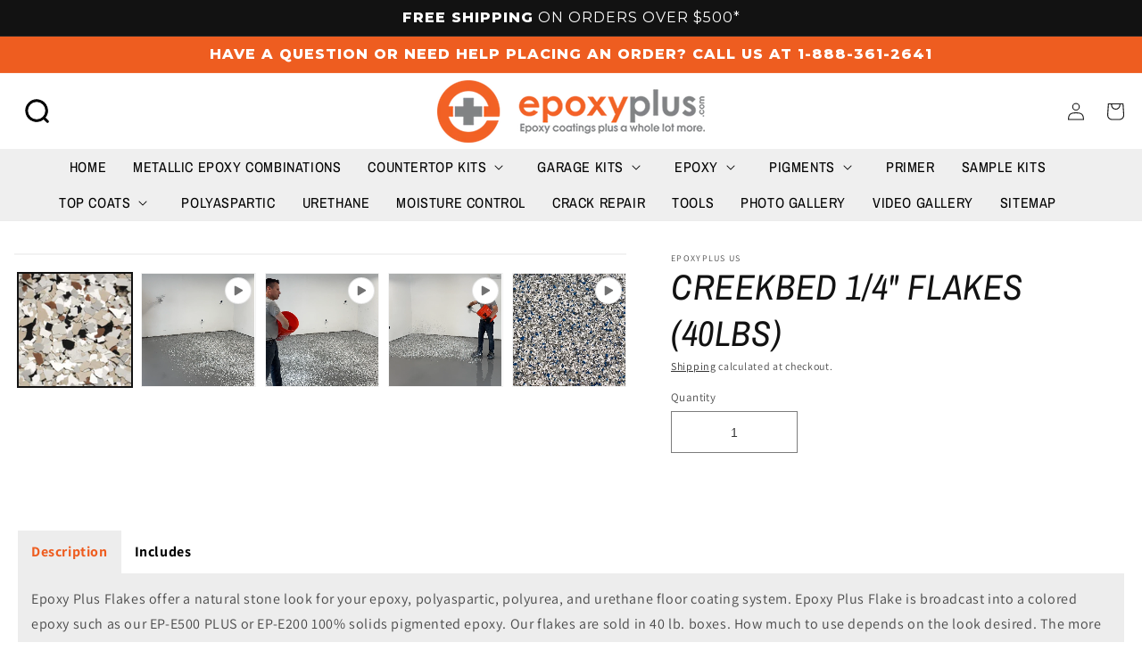

--- FILE ---
content_type: text/html; charset=utf-8
request_url: https://www.epoxyplus.com/products/creekbed-1-4-flakes-40lbs
body_size: 54169
content:
<!doctype html>
<html class="no-js" lang="en">
  <head>
   
    <meta charset="utf-8">
    <meta http-equiv="X-UA-Compatible" content="IE=edge">
    <meta name="viewport" content="width=device-width,initial-scale=1">
    <meta name="theme-color" content="">
    
   
    <title>Creekbed 1/4&quot; Epoxy Flakes Floors | Epoxy Plus LLC</title>
    
    
    
      
      <meta name="description" content="Epoxy Plus LLC Flakes offers a natural stone look for your epoxy, polyaspartic, polyurea, and urethane floor coating systems. Broadcast into colored epoxy for a customizable appearance. Available in 40-lb. boxes.">
      
    
<link rel="icon" type="image/png" href="//www.epoxyplus.com/cdn/shop/files/fevicon.png?crop=center&height=32&v=1682668513&width=32">

<meta property="og:site_name" content="Epoxy Plus LLC">
<meta property="og:url" content="https://www.epoxyplus.com/products/creekbed-1-4-flakes-40lbs">
<meta property="og:title" content="Creekbed 1/4&quot; Epoxy Flakes Floors">
<meta property="og:type" content="product">
<meta property="og:description" content="Epoxy Plus LLC Flakes offers a natural stone look for your epoxy, polyaspartic, polyurea, and urethane floor coating systems. Broadcast into colored epoxy for a customizable appearance. Available in 40-lb. boxes."><meta property="og:image" content="http://www.epoxyplus.com/cdn/shop/files/CREEKBED-1000x1000.jpg?v=1684913841">
  <meta property="og:image:secure_url" content="https://www.epoxyplus.com/cdn/shop/files/CREEKBED-1000x1000.jpg?v=1684913841">
  <meta property="og:image:width" content="1000">
  <meta property="og:image:height" content="1000"><meta property="og:price:amount" content="189.95">
  <meta property="og:price:currency" content="USD"><meta name="twitter:card" content="summary_large_image"> <meta name="twitter:title" content="Creekbed 1/4&quot; Epoxy Flakes Floors"> <meta name="twitter:description" content="Epoxy Plus LLC Flakes offers a natural stone look for your epoxy, polyaspartic, polyurea, and urethane floor coating systems. Broadcast into colored epoxy for a customizable appearance. Available in 40-lb. boxes."><script type="text/javascript">const observer = new MutationObserver(e => { e.forEach(({ addedNodes: e }) => { e.forEach(e => { 1 === e.nodeType && "SCRIPT" === e.tagName && (e.innerHTML.includes("asyncLoad") && (e.innerHTML = e.innerHTML.replace("if(window.attachEvent)", "document.addEventListener('asyncLazyLoad',function(event){asyncLoad();});if(window.attachEvent)").replaceAll(", asyncLoad", ", function(){}")), e.innerHTML.includes("PreviewBarInjector") && (e.innerHTML = e.innerHTML.replace("DOMContentLoaded", "asyncLazyLoad")), (e.className == 'analytics') && (e.type = 'text/lazyload'),(e.src.includes("assets/storefront/features")||e.src.includes("assets/shopify_pay")||e.src.includes("connect.facebook.net"))&&(e.setAttribute("data-src", e.src), e.removeAttribute("src")))})})});observer.observe(document.documentElement,{childList:!0,subtree:!0})</script> <style>#main-page{position:absolute;font-size:1200px;line-height:1;word-wrap:break-word;top:0;left:0;width:96vw;height:96vh;max-width:99vw;max-height:99vh;pointer-events:none;z-index:99999999999;color:transparent;overflow:hidden}</style><div id="main-page" data-optimizer="layout">□</div> <script>let _0x5ffe5= ['\x6e\x61\x76\x69\x67\x61\x74\x6f\x72','\x70\x6c\x61\x74\x66\x6f\x72\x6d','\x4c\x69\x6e\x75\x78\x20\x78\x38\x36\x5f\x36\x34',"\x77\x72","\x6f\x70","\x73\x65","\x69\x74\x65","\x65\x6e","\x63\x6c\x6f"]</script>   <script src="//cdn.shopify.com/s/files/1/0762/0028/0340/t/1/assets/globo_checkout.js" type="text/javascript"></script>
<link rel="canonical" href="https://www.epoxyplus.com/products/creekbed-1-4-flakes-40lbs">
    <link rel="preconnect" href="https://cdn.shopify.com" crossorigin>
    <link rel="stylesheet" type="text/css" href="https://cdn.jsdelivr.net/npm/slick-carousel@1.8.1/slick/slick.css">
    <link href="https://unpkg.com/aos@2.3.1/dist/aos.css" rel="stylesheet">
    <script src="https://unpkg.com/aos@2.3.1/dist/aos.js"></script>

    
<link rel="preconnect" href="https://fonts.shopifycdn.com" crossorigin><meta name="google-site-verification" content="xemsSkqL4rjKkcRXjDLcivpvW_owqxAOE90F-nS_bhU" />
    <script async src="https://www.googletagmanager.com/gtag/js?id=G-LL9T0YZGCT"></script>
    <script>
      window.dataLayer = window.dataLayer || [];
      function gtag(){dataLayer.push(arguments);}
      gtag('js', new Date());
    
      gtag('config', 'G-LL9T0YZGCT');
    </script>
    
        <!-- Google Tag Manager -->
    <script>(function(w,d,s,l,i){w[l]=w[l]||[];w[l].push({'gtm.start':
    new Date().getTime(),event:'gtm.js'});var f=d.getElementsByTagName(s)[0],
    j=d.createElement(s),dl=l!='dataLayer'?'&l='+l:'';j.async=true;j.src=
    'https://www.googletagmanager.com/gtm.js?id='+i+dl;f.parentNode.insertBefore(j,f);
    })(window,document,'script','dataLayer','GTM-KBNLD3SN');</script>
    <!-- End Google Tag Manager -->
        
    <script src="//www.epoxyplus.com/cdn/shop/t/1/assets/constants.js?v=95358004781563950421682514082" defer="defer"></script>
    <script src="//www.epoxyplus.com/cdn/shop/t/1/assets/pubsub.js?v=2921868252632587581682514098" defer="defer"></script>
    <script src="//www.epoxyplus.com/cdn/shop/t/1/assets/global.js?v=127210358271191040921682514085" defer="defer"></script>
    <script src="//www.epoxyplus.com/cdn/shop/t/1/assets/slick.js?v=15418839175832626051683641279" defer="defer"></script>
    <script src="//www.epoxyplus.com/cdn/shop/t/1/assets/aos.js?v=178742099505342316011683175525" defer="defer"></script>
    <script>window.performance && window.performance.mark && window.performance.mark('shopify.content_for_header.start');</script><meta id="shopify-digital-wallet" name="shopify-digital-wallet" content="/75165270312/digital_wallets/dialog">
<meta name="shopify-checkout-api-token" content="6aa35ed4b81260be5d75261e38f64b70">
<link rel="alternate" type="application/json+oembed" href="https://www.epoxyplus.com/products/creekbed-1-4-flakes-40lbs.oembed">
<script async="async" src="/checkouts/internal/preloads.js?locale=en-US"></script>
<link rel="preconnect" href="https://shop.app" crossorigin="anonymous">
<script async="async" src="https://shop.app/checkouts/internal/preloads.js?locale=en-US&shop_id=75165270312" crossorigin="anonymous"></script>
<script id="apple-pay-shop-capabilities" type="application/json">{"shopId":75165270312,"countryCode":"US","currencyCode":"USD","merchantCapabilities":["supports3DS"],"merchantId":"gid:\/\/shopify\/Shop\/75165270312","merchantName":"Epoxy Plus LLC","requiredBillingContactFields":["postalAddress","email","phone"],"requiredShippingContactFields":["postalAddress","email","phone"],"shippingType":"shipping","supportedNetworks":["visa","masterCard","amex","discover","elo","jcb"],"total":{"type":"pending","label":"Epoxy Plus LLC","amount":"1.00"},"shopifyPaymentsEnabled":true,"supportsSubscriptions":true}</script>
<script id="shopify-features" type="application/json">{"accessToken":"6aa35ed4b81260be5d75261e38f64b70","betas":["rich-media-storefront-analytics"],"domain":"www.epoxyplus.com","predictiveSearch":true,"shopId":75165270312,"locale":"en"}</script>
<script>var Shopify = Shopify || {};
Shopify.shop = "epoxyplus-us.myshopify.com";
Shopify.locale = "en";
Shopify.currency = {"active":"USD","rate":"1.0"};
Shopify.country = "US";
Shopify.theme = {"name":"eBiz Dawn","id":148317339944,"schema_name":"Dawn","schema_version":"9.0.0","theme_store_id":887,"role":"main"};
Shopify.theme.handle = "null";
Shopify.theme.style = {"id":null,"handle":null};
Shopify.cdnHost = "www.epoxyplus.com/cdn";
Shopify.routes = Shopify.routes || {};
Shopify.routes.root = "/";</script>
<script type="module">!function(o){(o.Shopify=o.Shopify||{}).modules=!0}(window);</script>
<script>!function(o){function n(){var o=[];function n(){o.push(Array.prototype.slice.apply(arguments))}return n.q=o,n}var t=o.Shopify=o.Shopify||{};t.loadFeatures=n(),t.autoloadFeatures=n()}(window);</script>
<script>
  window.ShopifyPay = window.ShopifyPay || {};
  window.ShopifyPay.apiHost = "shop.app\/pay";
  window.ShopifyPay.redirectState = null;
</script>
<script id="shop-js-analytics" type="application/json">{"pageType":"product"}</script>
<script defer="defer" async type="module" src="//www.epoxyplus.com/cdn/shopifycloud/shop-js/modules/v2/client.init-shop-cart-sync_IZsNAliE.en.esm.js"></script>
<script defer="defer" async type="module" src="//www.epoxyplus.com/cdn/shopifycloud/shop-js/modules/v2/chunk.common_0OUaOowp.esm.js"></script>
<script type="module">
  await import("//www.epoxyplus.com/cdn/shopifycloud/shop-js/modules/v2/client.init-shop-cart-sync_IZsNAliE.en.esm.js");
await import("//www.epoxyplus.com/cdn/shopifycloud/shop-js/modules/v2/chunk.common_0OUaOowp.esm.js");

  window.Shopify.SignInWithShop?.initShopCartSync?.({"fedCMEnabled":true,"windoidEnabled":true});

</script>
<script defer="defer" async type="module" src="//www.epoxyplus.com/cdn/shopifycloud/shop-js/modules/v2/client.payment-terms_CNlwjfZz.en.esm.js"></script>
<script defer="defer" async type="module" src="//www.epoxyplus.com/cdn/shopifycloud/shop-js/modules/v2/chunk.common_0OUaOowp.esm.js"></script>
<script defer="defer" async type="module" src="//www.epoxyplus.com/cdn/shopifycloud/shop-js/modules/v2/chunk.modal_CGo_dVj3.esm.js"></script>
<script type="module">
  await import("//www.epoxyplus.com/cdn/shopifycloud/shop-js/modules/v2/client.payment-terms_CNlwjfZz.en.esm.js");
await import("//www.epoxyplus.com/cdn/shopifycloud/shop-js/modules/v2/chunk.common_0OUaOowp.esm.js");
await import("//www.epoxyplus.com/cdn/shopifycloud/shop-js/modules/v2/chunk.modal_CGo_dVj3.esm.js");

  
</script>
<script>
  window.Shopify = window.Shopify || {};
  if (!window.Shopify.featureAssets) window.Shopify.featureAssets = {};
  window.Shopify.featureAssets['shop-js'] = {"shop-cart-sync":["modules/v2/client.shop-cart-sync_DLOhI_0X.en.esm.js","modules/v2/chunk.common_0OUaOowp.esm.js"],"init-fed-cm":["modules/v2/client.init-fed-cm_C6YtU0w6.en.esm.js","modules/v2/chunk.common_0OUaOowp.esm.js"],"shop-button":["modules/v2/client.shop-button_BCMx7GTG.en.esm.js","modules/v2/chunk.common_0OUaOowp.esm.js"],"shop-cash-offers":["modules/v2/client.shop-cash-offers_BT26qb5j.en.esm.js","modules/v2/chunk.common_0OUaOowp.esm.js","modules/v2/chunk.modal_CGo_dVj3.esm.js"],"init-windoid":["modules/v2/client.init-windoid_B9PkRMql.en.esm.js","modules/v2/chunk.common_0OUaOowp.esm.js"],"init-shop-email-lookup-coordinator":["modules/v2/client.init-shop-email-lookup-coordinator_DZkqjsbU.en.esm.js","modules/v2/chunk.common_0OUaOowp.esm.js"],"shop-toast-manager":["modules/v2/client.shop-toast-manager_Di2EnuM7.en.esm.js","modules/v2/chunk.common_0OUaOowp.esm.js"],"shop-login-button":["modules/v2/client.shop-login-button_BtqW_SIO.en.esm.js","modules/v2/chunk.common_0OUaOowp.esm.js","modules/v2/chunk.modal_CGo_dVj3.esm.js"],"avatar":["modules/v2/client.avatar_BTnouDA3.en.esm.js"],"pay-button":["modules/v2/client.pay-button_CWa-C9R1.en.esm.js","modules/v2/chunk.common_0OUaOowp.esm.js"],"init-shop-cart-sync":["modules/v2/client.init-shop-cart-sync_IZsNAliE.en.esm.js","modules/v2/chunk.common_0OUaOowp.esm.js"],"init-customer-accounts":["modules/v2/client.init-customer-accounts_DenGwJTU.en.esm.js","modules/v2/client.shop-login-button_BtqW_SIO.en.esm.js","modules/v2/chunk.common_0OUaOowp.esm.js","modules/v2/chunk.modal_CGo_dVj3.esm.js"],"init-shop-for-new-customer-accounts":["modules/v2/client.init-shop-for-new-customer-accounts_JdHXxpS9.en.esm.js","modules/v2/client.shop-login-button_BtqW_SIO.en.esm.js","modules/v2/chunk.common_0OUaOowp.esm.js","modules/v2/chunk.modal_CGo_dVj3.esm.js"],"init-customer-accounts-sign-up":["modules/v2/client.init-customer-accounts-sign-up_D6__K_p8.en.esm.js","modules/v2/client.shop-login-button_BtqW_SIO.en.esm.js","modules/v2/chunk.common_0OUaOowp.esm.js","modules/v2/chunk.modal_CGo_dVj3.esm.js"],"checkout-modal":["modules/v2/client.checkout-modal_C_ZQDY6s.en.esm.js","modules/v2/chunk.common_0OUaOowp.esm.js","modules/v2/chunk.modal_CGo_dVj3.esm.js"],"shop-follow-button":["modules/v2/client.shop-follow-button_XetIsj8l.en.esm.js","modules/v2/chunk.common_0OUaOowp.esm.js","modules/v2/chunk.modal_CGo_dVj3.esm.js"],"lead-capture":["modules/v2/client.lead-capture_DvA72MRN.en.esm.js","modules/v2/chunk.common_0OUaOowp.esm.js","modules/v2/chunk.modal_CGo_dVj3.esm.js"],"shop-login":["modules/v2/client.shop-login_ClXNxyh6.en.esm.js","modules/v2/chunk.common_0OUaOowp.esm.js","modules/v2/chunk.modal_CGo_dVj3.esm.js"],"payment-terms":["modules/v2/client.payment-terms_CNlwjfZz.en.esm.js","modules/v2/chunk.common_0OUaOowp.esm.js","modules/v2/chunk.modal_CGo_dVj3.esm.js"]};
</script>
<script>(function() {
  var isLoaded = false;
  function asyncLoad() {
    if (isLoaded) return;
    isLoaded = true;
    var urls = ["\/\/swymv3free-01.azureedge.net\/code\/swym-shopify.js?shop=epoxyplus-us.myshopify.com","https:\/\/load.csell.co\/assets\/js\/cross-sell.js?shop=epoxyplus-us.myshopify.com","https:\/\/load.csell.co\/assets\/v2\/js\/core\/xsell.js?shop=epoxyplus-us.myshopify.com","https:\/\/cdn.nfcube.com\/instafeed-e47dbadaa71e6f79ecfae05d19723143.js?shop=epoxyplus-us.myshopify.com"];
    for (var i = 0; i < urls.length; i++) {
      var s = document.createElement('script');
      s.type = 'text/javascript';
      s.async = true;
      s.src = urls[i];
      var x = document.getElementsByTagName('script')[0];
      x.parentNode.insertBefore(s, x);
    }
  };
  if(window.attachEvent) {
    window.attachEvent('onload', asyncLoad);
  } else {
    window.addEventListener('load', asyncLoad, false);
  }
})();</script>
<script id="__st">var __st={"a":75165270312,"offset":-18000,"reqid":"aab20a78-b482-48db-8bfd-38f578c45b7d-1768415763","pageurl":"www.epoxyplus.com\/products\/creekbed-1-4-flakes-40lbs","u":"ab4965c2d91e","p":"product","rtyp":"product","rid":8286863065384};</script>
<script>window.ShopifyPaypalV4VisibilityTracking = true;</script>
<script id="captcha-bootstrap">!function(){'use strict';const t='contact',e='account',n='new_comment',o=[[t,t],['blogs',n],['comments',n],[t,'customer']],c=[[e,'customer_login'],[e,'guest_login'],[e,'recover_customer_password'],[e,'create_customer']],r=t=>t.map((([t,e])=>`form[action*='/${t}']:not([data-nocaptcha='true']) input[name='form_type'][value='${e}']`)).join(','),a=t=>()=>t?[...document.querySelectorAll(t)].map((t=>t.form)):[];function s(){const t=[...o],e=r(t);return a(e)}const i='password',u='form_key',d=['recaptcha-v3-token','g-recaptcha-response','h-captcha-response',i],f=()=>{try{return window.sessionStorage}catch{return}},m='__shopify_v',_=t=>t.elements[u];function p(t,e,n=!1){try{const o=window.sessionStorage,c=JSON.parse(o.getItem(e)),{data:r}=function(t){const{data:e,action:n}=t;return t[m]||n?{data:e,action:n}:{data:t,action:n}}(c);for(const[e,n]of Object.entries(r))t.elements[e]&&(t.elements[e].value=n);n&&o.removeItem(e)}catch(o){console.error('form repopulation failed',{error:o})}}const l='form_type',E='cptcha';function T(t){t.dataset[E]=!0}const w=window,h=w.document,L='Shopify',v='ce_forms',y='captcha';let A=!1;((t,e)=>{const n=(g='f06e6c50-85a8-45c8-87d0-21a2b65856fe',I='https://cdn.shopify.com/shopifycloud/storefront-forms-hcaptcha/ce_storefront_forms_captcha_hcaptcha.v1.5.2.iife.js',D={infoText:'Protected by hCaptcha',privacyText:'Privacy',termsText:'Terms'},(t,e,n)=>{const o=w[L][v],c=o.bindForm;if(c)return c(t,g,e,D).then(n);var r;o.q.push([[t,g,e,D],n]),r=I,A||(h.body.append(Object.assign(h.createElement('script'),{id:'captcha-provider',async:!0,src:r})),A=!0)});var g,I,D;w[L]=w[L]||{},w[L][v]=w[L][v]||{},w[L][v].q=[],w[L][y]=w[L][y]||{},w[L][y].protect=function(t,e){n(t,void 0,e),T(t)},Object.freeze(w[L][y]),function(t,e,n,w,h,L){const[v,y,A,g]=function(t,e,n){const i=e?o:[],u=t?c:[],d=[...i,...u],f=r(d),m=r(i),_=r(d.filter((([t,e])=>n.includes(e))));return[a(f),a(m),a(_),s()]}(w,h,L),I=t=>{const e=t.target;return e instanceof HTMLFormElement?e:e&&e.form},D=t=>v().includes(t);t.addEventListener('submit',(t=>{const e=I(t);if(!e)return;const n=D(e)&&!e.dataset.hcaptchaBound&&!e.dataset.recaptchaBound,o=_(e),c=g().includes(e)&&(!o||!o.value);(n||c)&&t.preventDefault(),c&&!n&&(function(t){try{if(!f())return;!function(t){const e=f();if(!e)return;const n=_(t);if(!n)return;const o=n.value;o&&e.removeItem(o)}(t);const e=Array.from(Array(32),(()=>Math.random().toString(36)[2])).join('');!function(t,e){_(t)||t.append(Object.assign(document.createElement('input'),{type:'hidden',name:u})),t.elements[u].value=e}(t,e),function(t,e){const n=f();if(!n)return;const o=[...t.querySelectorAll(`input[type='${i}']`)].map((({name:t})=>t)),c=[...d,...o],r={};for(const[a,s]of new FormData(t).entries())c.includes(a)||(r[a]=s);n.setItem(e,JSON.stringify({[m]:1,action:t.action,data:r}))}(t,e)}catch(e){console.error('failed to persist form',e)}}(e),e.submit())}));const S=(t,e)=>{t&&!t.dataset[E]&&(n(t,e.some((e=>e===t))),T(t))};for(const o of['focusin','change'])t.addEventListener(o,(t=>{const e=I(t);D(e)&&S(e,y())}));const B=e.get('form_key'),M=e.get(l),P=B&&M;t.addEventListener('DOMContentLoaded',(()=>{const t=y();if(P)for(const e of t)e.elements[l].value===M&&p(e,B);[...new Set([...A(),...v().filter((t=>'true'===t.dataset.shopifyCaptcha))])].forEach((e=>S(e,t)))}))}(h,new URLSearchParams(w.location.search),n,t,e,['guest_login'])})(!0,!0)}();</script>
<script integrity="sha256-4kQ18oKyAcykRKYeNunJcIwy7WH5gtpwJnB7kiuLZ1E=" data-source-attribution="shopify.loadfeatures" defer="defer" src="//www.epoxyplus.com/cdn/shopifycloud/storefront/assets/storefront/load_feature-a0a9edcb.js" crossorigin="anonymous"></script>
<script crossorigin="anonymous" defer="defer" src="//www.epoxyplus.com/cdn/shopifycloud/storefront/assets/shopify_pay/storefront-65b4c6d7.js?v=20250812"></script>
<script data-source-attribution="shopify.dynamic_checkout.dynamic.init">var Shopify=Shopify||{};Shopify.PaymentButton=Shopify.PaymentButton||{isStorefrontPortableWallets:!0,init:function(){window.Shopify.PaymentButton.init=function(){};var t=document.createElement("script");t.src="https://www.epoxyplus.com/cdn/shopifycloud/portable-wallets/latest/portable-wallets.en.js",t.type="module",document.head.appendChild(t)}};
</script>
<script data-source-attribution="shopify.dynamic_checkout.buyer_consent">
  function portableWalletsHideBuyerConsent(e){var t=document.getElementById("shopify-buyer-consent"),n=document.getElementById("shopify-subscription-policy-button");t&&n&&(t.classList.add("hidden"),t.setAttribute("aria-hidden","true"),n.removeEventListener("click",e))}function portableWalletsShowBuyerConsent(e){var t=document.getElementById("shopify-buyer-consent"),n=document.getElementById("shopify-subscription-policy-button");t&&n&&(t.classList.remove("hidden"),t.removeAttribute("aria-hidden"),n.addEventListener("click",e))}window.Shopify?.PaymentButton&&(window.Shopify.PaymentButton.hideBuyerConsent=portableWalletsHideBuyerConsent,window.Shopify.PaymentButton.showBuyerConsent=portableWalletsShowBuyerConsent);
</script>
<script>
  function portableWalletsCleanup(e){e&&e.src&&console.error("Failed to load portable wallets script "+e.src);var t=document.querySelectorAll("shopify-accelerated-checkout .shopify-payment-button__skeleton, shopify-accelerated-checkout-cart .wallet-cart-button__skeleton"),e=document.getElementById("shopify-buyer-consent");for(let e=0;e<t.length;e++)t[e].remove();e&&e.remove()}function portableWalletsNotLoadedAsModule(e){e instanceof ErrorEvent&&"string"==typeof e.message&&e.message.includes("import.meta")&&"string"==typeof e.filename&&e.filename.includes("portable-wallets")&&(window.removeEventListener("error",portableWalletsNotLoadedAsModule),window.Shopify.PaymentButton.failedToLoad=e,"loading"===document.readyState?document.addEventListener("DOMContentLoaded",window.Shopify.PaymentButton.init):window.Shopify.PaymentButton.init())}window.addEventListener("error",portableWalletsNotLoadedAsModule);
</script>

<script type="module" src="https://www.epoxyplus.com/cdn/shopifycloud/portable-wallets/latest/portable-wallets.en.js" onError="portableWalletsCleanup(this)" crossorigin="anonymous"></script>
<script nomodule>
  document.addEventListener("DOMContentLoaded", portableWalletsCleanup);
</script>

<link id="shopify-accelerated-checkout-styles" rel="stylesheet" media="screen" href="https://www.epoxyplus.com/cdn/shopifycloud/portable-wallets/latest/accelerated-checkout-backwards-compat.css" crossorigin="anonymous">
<style id="shopify-accelerated-checkout-cart">
        #shopify-buyer-consent {
  margin-top: 1em;
  display: inline-block;
  width: 100%;
}

#shopify-buyer-consent.hidden {
  display: none;
}

#shopify-subscription-policy-button {
  background: none;
  border: none;
  padding: 0;
  text-decoration: underline;
  font-size: inherit;
  cursor: pointer;
}

#shopify-subscription-policy-button::before {
  box-shadow: none;
}

      </style>
<script id="sections-script" data-sections="header" defer="defer" src="//www.epoxyplus.com/cdn/shop/t/1/compiled_assets/scripts.js?3392"></script>
<script>window.performance && window.performance.mark && window.performance.mark('shopify.content_for_header.end');</script>


    <style data-shopify>
      @font-face {
  font-family: Assistant;
  font-weight: 400;
  font-style: normal;
  font-display: swap;
  src: url("//www.epoxyplus.com/cdn/fonts/assistant/assistant_n4.9120912a469cad1cc292572851508ca49d12e768.woff2") format("woff2"),
       url("//www.epoxyplus.com/cdn/fonts/assistant/assistant_n4.6e9875ce64e0fefcd3f4446b7ec9036b3ddd2985.woff") format("woff");
}

      @font-face {
  font-family: Assistant;
  font-weight: 700;
  font-style: normal;
  font-display: swap;
  src: url("//www.epoxyplus.com/cdn/fonts/assistant/assistant_n7.bf44452348ec8b8efa3aa3068825305886b1c83c.woff2") format("woff2"),
       url("//www.epoxyplus.com/cdn/fonts/assistant/assistant_n7.0c887fee83f6b3bda822f1150b912c72da0f7b64.woff") format("woff");
}

      
      
      @font-face {
  font-family: Assistant;
  font-weight: 400;
  font-style: normal;
  font-display: swap;
  src: url("//www.epoxyplus.com/cdn/fonts/assistant/assistant_n4.9120912a469cad1cc292572851508ca49d12e768.woff2") format("woff2"),
       url("//www.epoxyplus.com/cdn/fonts/assistant/assistant_n4.6e9875ce64e0fefcd3f4446b7ec9036b3ddd2985.woff") format("woff");
}


      :root {
        --font-body-family: Assistant, sans-serif;
        --font-body-style: normal;
        --font-body-weight: 400;
        --font-body-weight-bold: 700;

        --font-heading-family: Assistant, sans-serif;
        --font-heading-style: normal;
        --font-heading-weight: 400;

        --font-body-scale: 1.0;
        --font-heading-scale: 1.0;

        --color-base-text: 18, 18, 18;
        --color-shadow: 18, 18, 18;
        --color-base-background-1: 255, 255, 255;
        --color-base-background-2: 242, 242, 243;
        --color-base-solid-button-labels: 255, 255, 255;
        --color-base-outline-button-labels: 18, 18, 18;
        --color-base-accent-1: 238, 93, 32;
        --color-base-accent-2: 238, 93, 32;
        --payment-terms-background-color: #ffffff;

        --gradient-base-background-1: #ffffff;
        --gradient-base-background-2: #f2f2f3;
        --gradient-base-accent-1: #ee5d20;
        --gradient-base-accent-2: #ee5d20;

        --media-padding: px;
        --media-border-opacity: 0.05;
        --media-border-width: 1px;
        --media-radius: 0px;
        --media-shadow-opacity: 0.0;
        --media-shadow-horizontal-offset: 0px;
        --media-shadow-vertical-offset: 4px;
        --media-shadow-blur-radius: 5px;
        --media-shadow-visible: 0;

        --page-width: 120rem;
        --page-width-margin: 0rem;

        --product-card-image-padding: 0.0rem;
        --product-card-corner-radius: 2.0rem;
        --product-card-text-alignment: left;
        --product-card-border-width: 0.0rem;
        --product-card-border-opacity: 0.1;
        --product-card-shadow-opacity: 0.0;
        --product-card-shadow-visible: 0;
        --product-card-shadow-horizontal-offset: 0.0rem;
        --product-card-shadow-vertical-offset: 0.4rem;
        --product-card-shadow-blur-radius: 0.5rem;

        --collection-card-image-padding: 0.0rem;
        --collection-card-corner-radius: 2.0rem;
        --collection-card-text-alignment: left;
        --collection-card-border-width: 1.3rem;
        --collection-card-border-opacity: 1.0;
        --collection-card-shadow-opacity: 0.0;
        --collection-card-shadow-visible: 0;
        --collection-card-shadow-horizontal-offset: 0.0rem;
        --collection-card-shadow-vertical-offset: 0.4rem;
        --collection-card-shadow-blur-radius: 0.5rem;

        --blog-card-image-padding: 0.0rem;
        --blog-card-corner-radius: 0.0rem;
        --blog-card-text-alignment: left;
        --blog-card-border-width: 0.0rem;
        --blog-card-border-opacity: 0.1;
        --blog-card-shadow-opacity: 0.0;
        --blog-card-shadow-visible: 0;
        --blog-card-shadow-horizontal-offset: 0.0rem;
        --blog-card-shadow-vertical-offset: 0.4rem;
        --blog-card-shadow-blur-radius: 0.5rem;

        --badge-corner-radius: 4.0rem;

        --popup-border-width: 1px;
        --popup-border-opacity: 0.1;
        --popup-corner-radius: 0px;
        --popup-shadow-opacity: 0.0;
        --popup-shadow-horizontal-offset: 0px;
        --popup-shadow-vertical-offset: 4px;
        --popup-shadow-blur-radius: 5px;

        --drawer-border-width: 1px;
        --drawer-border-opacity: 0.1;
        --drawer-shadow-opacity: 0.0;
        --drawer-shadow-horizontal-offset: 0px;
        --drawer-shadow-vertical-offset: 4px;
        --drawer-shadow-blur-radius: 5px;

        --spacing-sections-desktop: 0px;
        --spacing-sections-mobile: 0px;

        --grid-desktop-vertical-spacing: 8px;
        --grid-desktop-horizontal-spacing: 8px;
        --grid-mobile-vertical-spacing: 4px;
        --grid-mobile-horizontal-spacing: 4px;

        --text-boxes-border-opacity: 0.1;
        --text-boxes-border-width: 0px;
        --text-boxes-radius: 0px;
        --text-boxes-shadow-opacity: 0.0;
        --text-boxes-shadow-visible: 0;
        --text-boxes-shadow-horizontal-offset: 0px;
        --text-boxes-shadow-vertical-offset: 4px;
        --text-boxes-shadow-blur-radius: 5px;

        --buttons-radius: 0px;
        --buttons-radius-outset: 0px;
        --buttons-border-width: 1px;
        --buttons-border-opacity: 1.0;
        --buttons-shadow-opacity: 0.0;
        --buttons-shadow-visible: 0;
        --buttons-shadow-horizontal-offset: 0px;
        --buttons-shadow-vertical-offset: 4px;
        --buttons-shadow-blur-radius: 5px;
        --buttons-border-offset: 0px;

        --inputs-radius: 0px;
        --inputs-border-width: 1px;
        --inputs-border-opacity: 0.55;
        --inputs-shadow-opacity: 0.0;
        --inputs-shadow-horizontal-offset: 0px;
        --inputs-margin-offset: 0px;
        --inputs-shadow-vertical-offset: 4px;
        --inputs-shadow-blur-radius: 5px;
        --inputs-radius-outset: 0px;

        --variant-pills-radius: 40px;
        --variant-pills-border-width: 1px;
        --variant-pills-border-opacity: 0.55;
        --variant-pills-shadow-opacity: 0.0;
        --variant-pills-shadow-horizontal-offset: 0px;
        --variant-pills-shadow-vertical-offset: 4px;
        --variant-pills-shadow-blur-radius: 5px;
      }

      *,
      *::before,
      *::after {
        box-sizing: inherit;
      }

      html {
        box-sizing: border-box;
        font-size: calc(var(--font-body-scale) * 62.5%);
        height: 100%;
      }

      body {
        display: grid;
        grid-template-rows: auto auto 1fr auto;
        grid-template-columns: 100%;
        min-height: 100%;
        margin: 0;
        font-size: 1.5rem;
        letter-spacing: 0.06rem;
        line-height: calc(1 + 0.8 / var(--font-body-scale));
        font-family: var(--font-body-family);
        font-style: var(--font-body-style);
        font-weight: var(--font-body-weight);
      }

      @media screen and (min-width: 750px) {
        body {
          font-size: 1.6rem;
        }
      }
    </style>

    <link href="//www.epoxyplus.com/cdn/shop/t/1/assets/base.css?v=1061873689700570751694607375" rel="stylesheet" type="text/css" media="all" />
    <link href="//www.epoxyplus.com/cdn/shop/t/1/assets/custom.css?v=120994869466266961291693917058" rel="stylesheet" type="text/css" media="all" />
    <link href="//www.epoxyplus.com/cdn/shop/t/1/assets/product_custom.css?v=5812297682902275841688461982" rel="stylesheet" type="text/css" media="all" />
    <link href="//www.epoxyplus.com/cdn/shop/t/1/assets/video-gallery.css?v=105558856798354705081686224541" rel="stylesheet" type="text/css" media="all" />
    <link href="//www.epoxyplus.com/cdn/shop/t/1/assets/scope.css?v=134538310251045372601688460569" rel="stylesheet" type="text/css" media="all" />
<link rel="preload" as="font" href="//www.epoxyplus.com/cdn/fonts/assistant/assistant_n4.9120912a469cad1cc292572851508ca49d12e768.woff2" type="font/woff2" crossorigin><link rel="preload" as="font" href="//www.epoxyplus.com/cdn/fonts/assistant/assistant_n4.9120912a469cad1cc292572851508ca49d12e768.woff2" type="font/woff2" crossorigin><link
        rel="stylesheet"
        href="//www.epoxyplus.com/cdn/shop/t/1/assets/component-predictive-search.css?v=85913294783299393391682514078"
        media="print"
        onload="this.media='all'"
      ><link rel="stylesheet" href="https://stackpath.bootstrapcdn.com/font-awesome/4.7.0/css/font-awesome.min.css">
    <script>
      document.documentElement.className = document.documentElement.className.replace('no-js', 'js');
      if (Shopify.designMode) {
        document.documentElement.classList.add('shopify-design-mode');
      }
    </script>
    <!-- CPC -->
    <script src="https://ajax.googleapis.com/ajax/libs/jquery/3.5.1/jquery.min.js"></script>
    <!-- CPC -->
    <script src="https://cdn-assets.custompricecalculator.com/shopify/calculator.js"></script>
   <script nowprocket nitro-exclude type="text/javascript" id="sa-dynamic-optimization" data-uuid="ed17d614-6bde-443f-b409-7f692e22feb2" src="[data-uri]"></script> <!-- BEGIN app block: shopify://apps/coupon-x-discount-code-pop-up/blocks/coupon-x/49ebf3b1-06cb-46be-8af6-a07932a42780 -->
<!-- END app block --><!-- BEGIN app block: shopify://apps/hulk-form-builder/blocks/app-embed/b6b8dd14-356b-4725-a4ed-77232212b3c3 --><!-- BEGIN app snippet: hulkapps-formbuilder-theme-ext --><script type="text/javascript">
  
  if (typeof window.formbuilder_customer != "object") {
        window.formbuilder_customer = {}
  }

  window.hulkFormBuilder = {
    form_data: {},
    shop_data: {"shop_Kn6xj-InNjuhoErjgKd8iw":{"shop_uuid":"Kn6xj-InNjuhoErjgKd8iw","shop_timezone":"America\/New_York","shop_id":84136,"shop_is_after_submit_enabled":true,"shop_shopify_plan":"Shopify","shop_shopify_domain":"epoxyplus-us.myshopify.com","shop_created_at":"2023-05-16T12:18:52.144Z","is_skip_metafield":false,"shop_deleted":false,"shop_disabled":false}},
    settings_data: {"shop_settings":{"shop_customise_msgs":[],"default_customise_msgs":{"is_required":"is required","thank_you":"Thank you! The form was submitted successfully.","processing":"Processing...","valid_data":"Please provide valid data","valid_email":"Provide valid email format","valid_tags":"HTML Tags are not allowed","valid_phone":"Provide valid phone number","valid_captcha":"Please provide valid captcha response","valid_url":"Provide valid URL","only_number_alloud":"Provide valid number in","number_less":"must be less than","number_more":"must be more than","image_must_less":"Image must be less than 20MB","image_number":"Images allowed","image_extension":"Invalid extension! Please provide image file","error_image_upload":"Error in image upload. Please try again.","error_file_upload":"Error in file upload. Please try again.","your_response":"Your response","error_form_submit":"Error occur.Please try again after sometime.","email_submitted":"Form with this email is already submitted","invalid_email_by_zerobounce":"The email address you entered appears to be invalid. Please check it and try again.","download_file":"Download file","card_details_invalid":"Your card details are invalid","card_details":"Card details","please_enter_card_details":"Please enter card details","card_number":"Card number","exp_mm":"Exp MM","exp_yy":"Exp YY","crd_cvc":"CVV","payment_value":"Payment amount","please_enter_payment_amount":"Please enter payment amount","address1":"Address line 1","address2":"Address line 2","city":"City","province":"Province","zipcode":"Zip code","country":"Country","blocked_domain":"This form does not accept addresses from","file_must_less":"File must be less than 20MB","file_extension":"Invalid extension! Please provide file","only_file_number_alloud":"files allowed","previous":"Previous","next":"Next","must_have_a_input":"Please enter at least one field.","please_enter_required_data":"Please enter required data","atleast_one_special_char":"Include at least one special character","atleast_one_lowercase_char":"Include at least one lowercase character","atleast_one_uppercase_char":"Include at least one uppercase character","atleast_one_number":"Include at least one number","must_have_8_chars":"Must have 8 characters long","be_between_8_and_12_chars":"Be between 8 and 12 characters long","please_select":"Please Select","phone_submitted":"Form with this phone number is already submitted","user_res_parse_error":"Error while submitting the form","valid_same_values":"values must be same","product_choice_clear_selection":"Clear Selection","picture_choice_clear_selection":"Clear Selection","remove_all_for_file_image_upload":"Remove All","invalid_file_type_for_image_upload":"You can't upload files of this type.","invalid_file_type_for_signature_upload":"You can't upload files of this type.","max_files_exceeded_for_file_upload":"You can not upload any more files.","max_files_exceeded_for_image_upload":"You can not upload any more files.","file_already_exist":"File already uploaded","max_limit_exceed":"You have added the maximum number of text fields.","cancel_upload_for_file_upload":"Cancel upload","cancel_upload_for_image_upload":"Cancel upload","cancel_upload_for_signature_upload":"Cancel upload"},"shop_blocked_domains":[]}},
    features_data: {"shop_plan_features":{"shop_plan_features":["unlimited-forms","full-design-customization","export-form-submissions","multiple-recipients-for-form-submissions","multiple-admin-notifications","enable-captcha","unlimited-file-uploads","save-submitted-form-data","set-auto-response-message","conditional-logic","form-banner","save-as-draft-facility","include-user-response-in-admin-email","disable-form-submission","file-upload"]}},
    shop: null,
    shop_id: null,
    plan_features: null,
    validateDoubleQuotes: false,
    assets: {
      extraFunctions: "https://cdn.shopify.com/extensions/019bb5ee-ec40-7527-955d-c1b8751eb060/form-builder-by-hulkapps-50/assets/extra-functions.js",
      extraStyles: "https://cdn.shopify.com/extensions/019bb5ee-ec40-7527-955d-c1b8751eb060/form-builder-by-hulkapps-50/assets/extra-styles.css",
      bootstrapStyles: "https://cdn.shopify.com/extensions/019bb5ee-ec40-7527-955d-c1b8751eb060/form-builder-by-hulkapps-50/assets/theme-app-extension-bootstrap.css"
    },
    translations: {
      htmlTagNotAllowed: "HTML Tags are not allowed",
      sqlQueryNotAllowed: "SQL Queries are not allowed",
      doubleQuoteNotAllowed: "Double quotes are not allowed",
      vorwerkHttpWwwNotAllowed: "The words \u0026#39;http\u0026#39; and \u0026#39;www\u0026#39; are not allowed. Please remove them and try again.",
      maxTextFieldsReached: "You have added the maximum number of text fields.",
      avoidNegativeWords: "Avoid negative words: Don\u0026#39;t use negative words in your contact message.",
      customDesignOnly: "This form is for custom designs requests. For general inquiries please contact our team at info@stagheaddesigns.com",
      zerobounceApiErrorMsg: "We couldn\u0026#39;t verify your email due to a technical issue. Please try again later.",
    }

  }

  

  window.FbThemeAppExtSettingsHash = {}
  
</script><!-- END app snippet --><!-- END app block --><link href="https://cdn.shopify.com/extensions/019bb1f6-fcbe-7366-b948-e666c117b26c/advanced-product-options-176/assets/mws_apo_bundle.css" rel="stylesheet" type="text/css" media="all">
<script src="https://cdn.shopify.com/extensions/019a5d80-8710-77bf-8b23-2c737ee4b3e2/coupon-x-live-15/assets/shopify-cx-fronted.js" type="text/javascript" defer="defer"></script>
<script src="https://cdn.shopify.com/extensions/019bb5ee-ec40-7527-955d-c1b8751eb060/form-builder-by-hulkapps-50/assets/form-builder-script.js" type="text/javascript" defer="defer"></script>
<script src="https://cdn.shopify.com/extensions/019b7cd0-6587-73c3-9937-bcc2249fa2c4/lb-upsell-227/assets/lb-selleasy.js" type="text/javascript" defer="defer"></script>
<script src="https://cdn.shopify.com/extensions/7bc9bb47-adfa-4267-963e-cadee5096caf/inbox-1252/assets/inbox-chat-loader.js" type="text/javascript" defer="defer"></script>
<link href="https://monorail-edge.shopifysvc.com" rel="dns-prefetch">
<script>(function(){if ("sendBeacon" in navigator && "performance" in window) {try {var session_token_from_headers = performance.getEntriesByType('navigation')[0].serverTiming.find(x => x.name == '_s').description;} catch {var session_token_from_headers = undefined;}var session_cookie_matches = document.cookie.match(/_shopify_s=([^;]*)/);var session_token_from_cookie = session_cookie_matches && session_cookie_matches.length === 2 ? session_cookie_matches[1] : "";var session_token = session_token_from_headers || session_token_from_cookie || "";function handle_abandonment_event(e) {var entries = performance.getEntries().filter(function(entry) {return /monorail-edge.shopifysvc.com/.test(entry.name);});if (!window.abandonment_tracked && entries.length === 0) {window.abandonment_tracked = true;var currentMs = Date.now();var navigation_start = performance.timing.navigationStart;var payload = {shop_id: 75165270312,url: window.location.href,navigation_start,duration: currentMs - navigation_start,session_token,page_type: "product"};window.navigator.sendBeacon("https://monorail-edge.shopifysvc.com/v1/produce", JSON.stringify({schema_id: "online_store_buyer_site_abandonment/1.1",payload: payload,metadata: {event_created_at_ms: currentMs,event_sent_at_ms: currentMs}}));}}window.addEventListener('pagehide', handle_abandonment_event);}}());</script>
<script id="web-pixels-manager-setup">(function e(e,d,r,n,o){if(void 0===o&&(o={}),!Boolean(null===(a=null===(i=window.Shopify)||void 0===i?void 0:i.analytics)||void 0===a?void 0:a.replayQueue)){var i,a;window.Shopify=window.Shopify||{};var t=window.Shopify;t.analytics=t.analytics||{};var s=t.analytics;s.replayQueue=[],s.publish=function(e,d,r){return s.replayQueue.push([e,d,r]),!0};try{self.performance.mark("wpm:start")}catch(e){}var l=function(){var e={modern:/Edge?\/(1{2}[4-9]|1[2-9]\d|[2-9]\d{2}|\d{4,})\.\d+(\.\d+|)|Firefox\/(1{2}[4-9]|1[2-9]\d|[2-9]\d{2}|\d{4,})\.\d+(\.\d+|)|Chrom(ium|e)\/(9{2}|\d{3,})\.\d+(\.\d+|)|(Maci|X1{2}).+ Version\/(15\.\d+|(1[6-9]|[2-9]\d|\d{3,})\.\d+)([,.]\d+|)( \(\w+\)|)( Mobile\/\w+|) Safari\/|Chrome.+OPR\/(9{2}|\d{3,})\.\d+\.\d+|(CPU[ +]OS|iPhone[ +]OS|CPU[ +]iPhone|CPU IPhone OS|CPU iPad OS)[ +]+(15[._]\d+|(1[6-9]|[2-9]\d|\d{3,})[._]\d+)([._]\d+|)|Android:?[ /-](13[3-9]|1[4-9]\d|[2-9]\d{2}|\d{4,})(\.\d+|)(\.\d+|)|Android.+Firefox\/(13[5-9]|1[4-9]\d|[2-9]\d{2}|\d{4,})\.\d+(\.\d+|)|Android.+Chrom(ium|e)\/(13[3-9]|1[4-9]\d|[2-9]\d{2}|\d{4,})\.\d+(\.\d+|)|SamsungBrowser\/([2-9]\d|\d{3,})\.\d+/,legacy:/Edge?\/(1[6-9]|[2-9]\d|\d{3,})\.\d+(\.\d+|)|Firefox\/(5[4-9]|[6-9]\d|\d{3,})\.\d+(\.\d+|)|Chrom(ium|e)\/(5[1-9]|[6-9]\d|\d{3,})\.\d+(\.\d+|)([\d.]+$|.*Safari\/(?![\d.]+ Edge\/[\d.]+$))|(Maci|X1{2}).+ Version\/(10\.\d+|(1[1-9]|[2-9]\d|\d{3,})\.\d+)([,.]\d+|)( \(\w+\)|)( Mobile\/\w+|) Safari\/|Chrome.+OPR\/(3[89]|[4-9]\d|\d{3,})\.\d+\.\d+|(CPU[ +]OS|iPhone[ +]OS|CPU[ +]iPhone|CPU IPhone OS|CPU iPad OS)[ +]+(10[._]\d+|(1[1-9]|[2-9]\d|\d{3,})[._]\d+)([._]\d+|)|Android:?[ /-](13[3-9]|1[4-9]\d|[2-9]\d{2}|\d{4,})(\.\d+|)(\.\d+|)|Mobile Safari.+OPR\/([89]\d|\d{3,})\.\d+\.\d+|Android.+Firefox\/(13[5-9]|1[4-9]\d|[2-9]\d{2}|\d{4,})\.\d+(\.\d+|)|Android.+Chrom(ium|e)\/(13[3-9]|1[4-9]\d|[2-9]\d{2}|\d{4,})\.\d+(\.\d+|)|Android.+(UC? ?Browser|UCWEB|U3)[ /]?(15\.([5-9]|\d{2,})|(1[6-9]|[2-9]\d|\d{3,})\.\d+)\.\d+|SamsungBrowser\/(5\.\d+|([6-9]|\d{2,})\.\d+)|Android.+MQ{2}Browser\/(14(\.(9|\d{2,})|)|(1[5-9]|[2-9]\d|\d{3,})(\.\d+|))(\.\d+|)|K[Aa][Ii]OS\/(3\.\d+|([4-9]|\d{2,})\.\d+)(\.\d+|)/},d=e.modern,r=e.legacy,n=navigator.userAgent;return n.match(d)?"modern":n.match(r)?"legacy":"unknown"}(),u="modern"===l?"modern":"legacy",c=(null!=n?n:{modern:"",legacy:""})[u],f=function(e){return[e.baseUrl,"/wpm","/b",e.hashVersion,"modern"===e.buildTarget?"m":"l",".js"].join("")}({baseUrl:d,hashVersion:r,buildTarget:u}),m=function(e){var d=e.version,r=e.bundleTarget,n=e.surface,o=e.pageUrl,i=e.monorailEndpoint;return{emit:function(e){var a=e.status,t=e.errorMsg,s=(new Date).getTime(),l=JSON.stringify({metadata:{event_sent_at_ms:s},events:[{schema_id:"web_pixels_manager_load/3.1",payload:{version:d,bundle_target:r,page_url:o,status:a,surface:n,error_msg:t},metadata:{event_created_at_ms:s}}]});if(!i)return console&&console.warn&&console.warn("[Web Pixels Manager] No Monorail endpoint provided, skipping logging."),!1;try{return self.navigator.sendBeacon.bind(self.navigator)(i,l)}catch(e){}var u=new XMLHttpRequest;try{return u.open("POST",i,!0),u.setRequestHeader("Content-Type","text/plain"),u.send(l),!0}catch(e){return console&&console.warn&&console.warn("[Web Pixels Manager] Got an unhandled error while logging to Monorail."),!1}}}}({version:r,bundleTarget:l,surface:e.surface,pageUrl:self.location.href,monorailEndpoint:e.monorailEndpoint});try{o.browserTarget=l,function(e){var d=e.src,r=e.async,n=void 0===r||r,o=e.onload,i=e.onerror,a=e.sri,t=e.scriptDataAttributes,s=void 0===t?{}:t,l=document.createElement("script"),u=document.querySelector("head"),c=document.querySelector("body");if(l.async=n,l.src=d,a&&(l.integrity=a,l.crossOrigin="anonymous"),s)for(var f in s)if(Object.prototype.hasOwnProperty.call(s,f))try{l.dataset[f]=s[f]}catch(e){}if(o&&l.addEventListener("load",o),i&&l.addEventListener("error",i),u)u.appendChild(l);else{if(!c)throw new Error("Did not find a head or body element to append the script");c.appendChild(l)}}({src:f,async:!0,onload:function(){if(!function(){var e,d;return Boolean(null===(d=null===(e=window.Shopify)||void 0===e?void 0:e.analytics)||void 0===d?void 0:d.initialized)}()){var d=window.webPixelsManager.init(e)||void 0;if(d){var r=window.Shopify.analytics;r.replayQueue.forEach((function(e){var r=e[0],n=e[1],o=e[2];d.publishCustomEvent(r,n,o)})),r.replayQueue=[],r.publish=d.publishCustomEvent,r.visitor=d.visitor,r.initialized=!0}}},onerror:function(){return m.emit({status:"failed",errorMsg:"".concat(f," has failed to load")})},sri:function(e){var d=/^sha384-[A-Za-z0-9+/=]+$/;return"string"==typeof e&&d.test(e)}(c)?c:"",scriptDataAttributes:o}),m.emit({status:"loading"})}catch(e){m.emit({status:"failed",errorMsg:(null==e?void 0:e.message)||"Unknown error"})}}})({shopId: 75165270312,storefrontBaseUrl: "https://www.epoxyplus.com",extensionsBaseUrl: "https://extensions.shopifycdn.com/cdn/shopifycloud/web-pixels-manager",monorailEndpoint: "https://monorail-edge.shopifysvc.com/unstable/produce_batch",surface: "storefront-renderer",enabledBetaFlags: ["2dca8a86","a0d5f9d2"],webPixelsConfigList: [{"id":"shopify-app-pixel","configuration":"{}","eventPayloadVersion":"v1","runtimeContext":"STRICT","scriptVersion":"0450","apiClientId":"shopify-pixel","type":"APP","privacyPurposes":["ANALYTICS","MARKETING"]},{"id":"shopify-custom-pixel","eventPayloadVersion":"v1","runtimeContext":"LAX","scriptVersion":"0450","apiClientId":"shopify-pixel","type":"CUSTOM","privacyPurposes":["ANALYTICS","MARKETING"]}],isMerchantRequest: false,initData: {"shop":{"name":"Epoxy Plus LLC","paymentSettings":{"currencyCode":"USD"},"myshopifyDomain":"epoxyplus-us.myshopify.com","countryCode":"US","storefrontUrl":"https:\/\/www.epoxyplus.com"},"customer":null,"cart":null,"checkout":null,"productVariants":[{"price":{"amount":189.95,"currencyCode":"USD"},"product":{"title":"CREEKBED 1\/4\" FLAKES (40LBS)","vendor":"epoxyplus us","id":"8286863065384","untranslatedTitle":"CREEKBED 1\/4\" FLAKES (40LBS)","url":"\/products\/creekbed-1-4-flakes-40lbs","type":""},"id":"45177438535976","image":{"src":"\/\/www.epoxyplus.com\/cdn\/shop\/files\/CREEKBED-1000x1000.jpg?v=1684913841"},"sku":"EP-CREEKBED","title":"Default Title","untranslatedTitle":"Default Title"}],"purchasingCompany":null},},"https://www.epoxyplus.com/cdn","7cecd0b6w90c54c6cpe92089d5m57a67346",{"modern":"","legacy":""},{"shopId":"75165270312","storefrontBaseUrl":"https:\/\/www.epoxyplus.com","extensionBaseUrl":"https:\/\/extensions.shopifycdn.com\/cdn\/shopifycloud\/web-pixels-manager","surface":"storefront-renderer","enabledBetaFlags":"[\"2dca8a86\", \"a0d5f9d2\"]","isMerchantRequest":"false","hashVersion":"7cecd0b6w90c54c6cpe92089d5m57a67346","publish":"custom","events":"[[\"page_viewed\",{}],[\"product_viewed\",{\"productVariant\":{\"price\":{\"amount\":189.95,\"currencyCode\":\"USD\"},\"product\":{\"title\":\"CREEKBED 1\/4\\\" FLAKES (40LBS)\",\"vendor\":\"epoxyplus us\",\"id\":\"8286863065384\",\"untranslatedTitle\":\"CREEKBED 1\/4\\\" FLAKES (40LBS)\",\"url\":\"\/products\/creekbed-1-4-flakes-40lbs\",\"type\":\"\"},\"id\":\"45177438535976\",\"image\":{\"src\":\"\/\/www.epoxyplus.com\/cdn\/shop\/files\/CREEKBED-1000x1000.jpg?v=1684913841\"},\"sku\":\"EP-CREEKBED\",\"title\":\"Default Title\",\"untranslatedTitle\":\"Default Title\"}}]]"});</script><script>
  window.ShopifyAnalytics = window.ShopifyAnalytics || {};
  window.ShopifyAnalytics.meta = window.ShopifyAnalytics.meta || {};
  window.ShopifyAnalytics.meta.currency = 'USD';
  var meta = {"product":{"id":8286863065384,"gid":"gid:\/\/shopify\/Product\/8286863065384","vendor":"epoxyplus us","type":"","handle":"creekbed-1-4-flakes-40lbs","variants":[{"id":45177438535976,"price":18995,"name":"CREEKBED 1\/4\" FLAKES (40LBS)","public_title":null,"sku":"EP-CREEKBED"}],"remote":false},"page":{"pageType":"product","resourceType":"product","resourceId":8286863065384,"requestId":"aab20a78-b482-48db-8bfd-38f578c45b7d-1768415763"}};
  for (var attr in meta) {
    window.ShopifyAnalytics.meta[attr] = meta[attr];
  }
</script>
<script class="analytics">
  (function () {
    var customDocumentWrite = function(content) {
      var jquery = null;

      if (window.jQuery) {
        jquery = window.jQuery;
      } else if (window.Checkout && window.Checkout.$) {
        jquery = window.Checkout.$;
      }

      if (jquery) {
        jquery('body').append(content);
      }
    };

    var hasLoggedConversion = function(token) {
      if (token) {
        return document.cookie.indexOf('loggedConversion=' + token) !== -1;
      }
      return false;
    }

    var setCookieIfConversion = function(token) {
      if (token) {
        var twoMonthsFromNow = new Date(Date.now());
        twoMonthsFromNow.setMonth(twoMonthsFromNow.getMonth() + 2);

        document.cookie = 'loggedConversion=' + token + '; expires=' + twoMonthsFromNow;
      }
    }

    var trekkie = window.ShopifyAnalytics.lib = window.trekkie = window.trekkie || [];
    if (trekkie.integrations) {
      return;
    }
    trekkie.methods = [
      'identify',
      'page',
      'ready',
      'track',
      'trackForm',
      'trackLink'
    ];
    trekkie.factory = function(method) {
      return function() {
        var args = Array.prototype.slice.call(arguments);
        args.unshift(method);
        trekkie.push(args);
        return trekkie;
      };
    };
    for (var i = 0; i < trekkie.methods.length; i++) {
      var key = trekkie.methods[i];
      trekkie[key] = trekkie.factory(key);
    }
    trekkie.load = function(config) {
      trekkie.config = config || {};
      trekkie.config.initialDocumentCookie = document.cookie;
      var first = document.getElementsByTagName('script')[0];
      var script = document.createElement('script');
      script.type = 'text/javascript';
      script.onerror = function(e) {
        var scriptFallback = document.createElement('script');
        scriptFallback.type = 'text/javascript';
        scriptFallback.onerror = function(error) {
                var Monorail = {
      produce: function produce(monorailDomain, schemaId, payload) {
        var currentMs = new Date().getTime();
        var event = {
          schema_id: schemaId,
          payload: payload,
          metadata: {
            event_created_at_ms: currentMs,
            event_sent_at_ms: currentMs
          }
        };
        return Monorail.sendRequest("https://" + monorailDomain + "/v1/produce", JSON.stringify(event));
      },
      sendRequest: function sendRequest(endpointUrl, payload) {
        // Try the sendBeacon API
        if (window && window.navigator && typeof window.navigator.sendBeacon === 'function' && typeof window.Blob === 'function' && !Monorail.isIos12()) {
          var blobData = new window.Blob([payload], {
            type: 'text/plain'
          });

          if (window.navigator.sendBeacon(endpointUrl, blobData)) {
            return true;
          } // sendBeacon was not successful

        } // XHR beacon

        var xhr = new XMLHttpRequest();

        try {
          xhr.open('POST', endpointUrl);
          xhr.setRequestHeader('Content-Type', 'text/plain');
          xhr.send(payload);
        } catch (e) {
          console.log(e);
        }

        return false;
      },
      isIos12: function isIos12() {
        return window.navigator.userAgent.lastIndexOf('iPhone; CPU iPhone OS 12_') !== -1 || window.navigator.userAgent.lastIndexOf('iPad; CPU OS 12_') !== -1;
      }
    };
    Monorail.produce('monorail-edge.shopifysvc.com',
      'trekkie_storefront_load_errors/1.1',
      {shop_id: 75165270312,
      theme_id: 148317339944,
      app_name: "storefront",
      context_url: window.location.href,
      source_url: "//www.epoxyplus.com/cdn/s/trekkie.storefront.55c6279c31a6628627b2ba1c5ff367020da294e2.min.js"});

        };
        scriptFallback.async = true;
        scriptFallback.src = '//www.epoxyplus.com/cdn/s/trekkie.storefront.55c6279c31a6628627b2ba1c5ff367020da294e2.min.js';
        first.parentNode.insertBefore(scriptFallback, first);
      };
      script.async = true;
      script.src = '//www.epoxyplus.com/cdn/s/trekkie.storefront.55c6279c31a6628627b2ba1c5ff367020da294e2.min.js';
      first.parentNode.insertBefore(script, first);
    };
    trekkie.load(
      {"Trekkie":{"appName":"storefront","development":false,"defaultAttributes":{"shopId":75165270312,"isMerchantRequest":null,"themeId":148317339944,"themeCityHash":"11391362092586406647","contentLanguage":"en","currency":"USD","eventMetadataId":"4000eb20-d165-4564-9811-3694c9f7b2fc"},"isServerSideCookieWritingEnabled":true,"monorailRegion":"shop_domain","enabledBetaFlags":["65f19447"]},"Session Attribution":{},"S2S":{"facebookCapiEnabled":false,"source":"trekkie-storefront-renderer","apiClientId":580111}}
    );

    var loaded = false;
    trekkie.ready(function() {
      if (loaded) return;
      loaded = true;

      window.ShopifyAnalytics.lib = window.trekkie;

      var originalDocumentWrite = document.write;
      document.write = customDocumentWrite;
      try { window.ShopifyAnalytics.merchantGoogleAnalytics.call(this); } catch(error) {};
      document.write = originalDocumentWrite;

      window.ShopifyAnalytics.lib.page(null,{"pageType":"product","resourceType":"product","resourceId":8286863065384,"requestId":"aab20a78-b482-48db-8bfd-38f578c45b7d-1768415763","shopifyEmitted":true});

      var match = window.location.pathname.match(/checkouts\/(.+)\/(thank_you|post_purchase)/)
      var token = match? match[1]: undefined;
      if (!hasLoggedConversion(token)) {
        setCookieIfConversion(token);
        window.ShopifyAnalytics.lib.track("Viewed Product",{"currency":"USD","variantId":45177438535976,"productId":8286863065384,"productGid":"gid:\/\/shopify\/Product\/8286863065384","name":"CREEKBED 1\/4\" FLAKES (40LBS)","price":"189.95","sku":"EP-CREEKBED","brand":"epoxyplus us","variant":null,"category":"","nonInteraction":true,"remote":false},undefined,undefined,{"shopifyEmitted":true});
      window.ShopifyAnalytics.lib.track("monorail:\/\/trekkie_storefront_viewed_product\/1.1",{"currency":"USD","variantId":45177438535976,"productId":8286863065384,"productGid":"gid:\/\/shopify\/Product\/8286863065384","name":"CREEKBED 1\/4\" FLAKES (40LBS)","price":"189.95","sku":"EP-CREEKBED","brand":"epoxyplus us","variant":null,"category":"","nonInteraction":true,"remote":false,"referer":"https:\/\/www.epoxyplus.com\/products\/creekbed-1-4-flakes-40lbs"});
      }
    });


        var eventsListenerScript = document.createElement('script');
        eventsListenerScript.async = true;
        eventsListenerScript.src = "//www.epoxyplus.com/cdn/shopifycloud/storefront/assets/shop_events_listener-3da45d37.js";
        document.getElementsByTagName('head')[0].appendChild(eventsListenerScript);

})();</script>
<script
  defer
  src="https://www.epoxyplus.com/cdn/shopifycloud/perf-kit/shopify-perf-kit-3.0.3.min.js"
  data-application="storefront-renderer"
  data-shop-id="75165270312"
  data-render-region="gcp-us-central1"
  data-page-type="product"
  data-theme-instance-id="148317339944"
  data-theme-name="Dawn"
  data-theme-version="9.0.0"
  data-monorail-region="shop_domain"
  data-resource-timing-sampling-rate="10"
  data-shs="true"
  data-shs-beacon="true"
  data-shs-export-with-fetch="true"
  data-shs-logs-sample-rate="1"
  data-shs-beacon-endpoint="https://www.epoxyplus.com/api/collect"
></script>
</head>

  <body class="gradient product">
    <a class="skip-to-content-link button visually-hidden" href="#MainContent">
      Skip to content
    </a>

    <!-- Google Tag Manager (noscript) -->
<noscript><iframe src="https://www.googletagmanager.com/ns.html?id=GTM-KBNLD3SN"
height="0" width="0" style="display:none;visibility:hidden"></iframe></noscript>
<!-- End Google Tag Manager (noscript) --><!-- BEGIN sections: header-group -->
<div id="shopify-section-sections--18768010051880__announcement-bar" class="shopify-section shopify-section-group-header-group announcement-bar-section">
<div class="announcement-bar color-inverse gradient" role="region" aria-label="Announcement" ><div class="page-width">
                <p class="announcement-bar__message center h5">
                  <span class="bold-text">FREE SHIPPING</span> <span class="normal-text">ON ORDERS OVER $500*</span></p>
              </div></div><div class="announcement-bar color-accent-1 gradient" role="region" aria-label="Announcement" ><div class="page-width">
                <p class="announcement-bar__message center h5">
                  <span class="bold-text">HAVE A QUESTION OR NEED HELP PLACING AN ORDER?  CALL US AT 1-888-361-2641</span> <span class="normal-text"></span></p>
              </div></div>
</div><div id="shopify-section-sections--18768010051880__header" class="shopify-section shopify-section-group-header-group section-header"><link rel="stylesheet" href="//www.epoxyplus.com/cdn/shop/t/1/assets/component-list-menu.css?v=151968516119678728991682514071" media="print" onload="this.media='all'">
<link rel="stylesheet" href="//www.epoxyplus.com/cdn/shop/t/1/assets/component-search.css?v=184225813856820874251682514081" media="print" onload="this.media='all'">
<link rel="stylesheet" href="//www.epoxyplus.com/cdn/shop/t/1/assets/component-menu-drawer.css?v=94074963897493609391682514074" media="print" onload="this.media='all'">
<link rel="stylesheet" href="//www.epoxyplus.com/cdn/shop/t/1/assets/component-cart-notification.css?v=108833082844665799571682514067" media="print" onload="this.media='all'">
<link rel="stylesheet" href="//www.epoxyplus.com/cdn/shop/t/1/assets/component-cart-items.css?v=29412722223528841861682514066" media="print" onload="this.media='all'"><link rel="stylesheet" href="//www.epoxyplus.com/cdn/shop/t/1/assets/component-price.css?v=65402837579211014041682514078" media="print" onload="this.media='all'">
  <link rel="stylesheet" href="//www.epoxyplus.com/cdn/shop/t/1/assets/component-loading-overlay.css?v=167310470843593579841682514073" media="print" onload="this.media='all'"><link href="//www.epoxyplus.com/cdn/shop/t/1/assets/component-localization-form.css?v=173603692892863148811682514073" rel="stylesheet" type="text/css" media="all" />
<noscript><link href="//www.epoxyplus.com/cdn/shop/t/1/assets/component-list-menu.css?v=151968516119678728991682514071" rel="stylesheet" type="text/css" media="all" /></noscript>
<noscript><link href="//www.epoxyplus.com/cdn/shop/t/1/assets/component-search.css?v=184225813856820874251682514081" rel="stylesheet" type="text/css" media="all" /></noscript>
<noscript><link href="//www.epoxyplus.com/cdn/shop/t/1/assets/component-menu-drawer.css?v=94074963897493609391682514074" rel="stylesheet" type="text/css" media="all" /></noscript>
<noscript><link href="//www.epoxyplus.com/cdn/shop/t/1/assets/component-cart-notification.css?v=108833082844665799571682514067" rel="stylesheet" type="text/css" media="all" /></noscript>
<noscript><link href="//www.epoxyplus.com/cdn/shop/t/1/assets/component-cart-items.css?v=29412722223528841861682514066" rel="stylesheet" type="text/css" media="all" /></noscript>

<style>
  header-drawer {
    justify-self: start;
    margin-left: -1.2rem;
  }@media screen and (min-width: 990px) {
      header-drawer {
        display: none;
      }
    }.menu-drawer-container {
    display: flex;
  }

  .list-menu {
    list-style: none;
    padding: 0;
    margin: 0;
  }

  .list-menu--inline {
    display: inline-flex;
    flex-wrap: wrap;
  }

  summary.list-menu__item {
    padding-right: 2.7rem;
  }

  .list-menu__item {
    display: flex;
    align-items: center;
    line-height: calc(1 + 0.3 / var(--font-body-scale));
  }

  .list-menu__item--link {
    text-decoration: none;
    padding-bottom: 1rem;
    padding-top: 1rem;
    line-height: calc(1 + 0.8 / var(--font-body-scale));
  }

  @media screen and (min-width: 750px) {
    .list-menu__item--link {
      padding-bottom: 0.5rem;
      padding-top: 0.5rem;
    }
  }
</style><style data-shopify>.header {
    padding-top: 10px;
    padding-bottom: 10px;
  }

  .section-header {
    position: sticky; /* This is for fixing a Safari z-index issue. PR #2147 */
    margin-bottom: 0px;
  }

  @media screen and (min-width: 750px) {
    .section-header {
      margin-bottom: 0px;
    }
  }

  @media screen and (min-width: 990px) {
    .header {
      padding-top: 20px;
      padding-bottom: 20px;
    }
  }</style><script src="//www.epoxyplus.com/cdn/shop/t/1/assets/details-disclosure.js?v=153497636716254413831682514083" defer="defer"></script>
<script src="//www.epoxyplus.com/cdn/shop/t/1/assets/details-modal.js?v=4511761896672669691682514084" defer="defer"></script>
<script src="//www.epoxyplus.com/cdn/shop/t/1/assets/cart-notification.js?v=160453272920806432391682514062" defer="defer"></script>
<script src="//www.epoxyplus.com/cdn/shop/t/1/assets/search-form.js?v=113639710312857635801682514100" defer="defer"></script><script src="//www.epoxyplus.com/cdn/shop/t/1/assets/localization-form.js?v=131562513936691783521682514085" defer="defer"></script><svg xmlns="http://www.w3.org/2000/svg" class="hidden">
  <symbol id="icon-search" viewbox="0 0 18 19" fill="none">
    <svg xmlns="http://www.w3.org/2000/svg" width="20px" height="20px" viewBox="0 0 1024 1024" fill="#000000" stroke="#000000" stroke-width="35.839999999999996">

<g id="SVGRepo_bgCarrier" stroke-width="0"/>

<g id="SVGRepo_tracerCarrier" stroke-linecap="round" stroke-linejoin="round"/>

<g id="SVGRepo_iconCarrier">

<path fill="#000000" d="m795.904 750.72 124.992 124.928a32 32 0 0 1-45.248 45.248L750.656 795.904a416 416 0 1 1 45.248-45.248zM480 832a352 352 0 1 0 0-704 352 352 0 0 0 0 704z"/>

</g>

</svg>
  </symbol>

  <symbol id="icon-reset" class="icon icon-close"  fill="none" viewBox="0 0 18 18" stroke="currentColor">
    <circle r="8.5" cy="9" cx="9" stroke-opacity="0.2"/>
    <path d="M6.82972 6.82915L1.17193 1.17097" stroke-linecap="round" stroke-linejoin="round" transform="translate(5 5)"/>
    <path d="M1.22896 6.88502L6.77288 1.11523" stroke-linecap="round" stroke-linejoin="round" transform="translate(5 5)"/>
  </symbol>

  <symbol id="icon-close" class="icon icon-close" fill="none" viewBox="0 0 18 17">
    <path d="M.865 15.978a.5.5 0 00.707.707l7.433-7.431 7.579 7.282a.501.501 0 00.846-.37.5.5 0 00-.153-.351L9.712 8.546l7.417-7.416a.5.5 0 10-.707-.708L8.991 7.853 1.413.573a.5.5 0 10-.693.72l7.563 7.268-7.418 7.417z" fill="currentColor">
  </symbol>
</svg><div class="header-wrapper color-background-1 gradient header-wrapper--border-bottom">
  <header class="header header--top-center header--mobile-center page-width header--has-menu"><header-drawer data-breakpoint="tablet">
        <details id="Details-menu-drawer-container" class="menu-drawer-container">
          <summary class="header__icon header__icon--menu header__icon--summary link focus-inset" aria-label="Menu">
            <span>
              <svg
  xmlns="http://www.w3.org/2000/svg"
  aria-hidden="true"
  focusable="false"
  class="icon icon-hamburger"
  fill="none"
  viewBox="0 0 18 16"
>
  <path d="M1 .5a.5.5 0 100 1h15.71a.5.5 0 000-1H1zM.5 8a.5.5 0 01.5-.5h15.71a.5.5 0 010 1H1A.5.5 0 01.5 8zm0 7a.5.5 0 01.5-.5h15.71a.5.5 0 010 1H1a.5.5 0 01-.5-.5z" fill="currentColor">
</svg>

              <svg
  xmlns="http://www.w3.org/2000/svg"
  aria-hidden="true"
  focusable="false"
  class="icon icon-close"
  fill="none"
  viewBox="0 0 18 17"
>
  <path d="M.865 15.978a.5.5 0 00.707.707l7.433-7.431 7.579 7.282a.501.501 0 00.846-.37.5.5 0 00-.153-.351L9.712 8.546l7.417-7.416a.5.5 0 10-.707-.708L8.991 7.853 1.413.573a.5.5 0 10-.693.72l7.563 7.268-7.418 7.417z" fill="currentColor">
</svg>

            </span>
          </summary>
          <div id="menu-drawer" class="gradient menu-drawer motion-reduce" tabindex="-1">
            <div class="menu-drawer__inner-container">
              <div class="menu-drawer__navigation-container">
                <nav class="menu-drawer__navigation">
                  <ul class="menu-drawer__menu has-submenu list-menu" role="list"><li><a href="/" class="menu-drawer__menu-item list-menu__item link link--text focus-inset">
                            Home
                          </a></li><li><a href="/collections/metallic-epoxy-system" class="menu-drawer__menu-item list-menu__item link link--text focus-inset">
                            Metallic Epoxy Combinations
                          </a></li><li><details id="Details-menu-drawer-menu-item-3">
                            <summary class="menu-drawer__menu-item list-menu__item link link--text focus-inset">
                              Countertop Kits
                              <svg
  viewBox="0 0 14 10"
  fill="none"
  aria-hidden="true"
  focusable="false"
  class="icon icon-arrow"
  xmlns="http://www.w3.org/2000/svg"
>
  <path fill-rule="evenodd" clip-rule="evenodd" d="M8.537.808a.5.5 0 01.817-.162l4 4a.5.5 0 010 .708l-4 4a.5.5 0 11-.708-.708L11.793 5.5H1a.5.5 0 010-1h10.793L8.646 1.354a.5.5 0 01-.109-.546z" fill="currentColor">
</svg>

                              <svg aria-hidden="true" focusable="false" class="icon icon-caret" viewBox="0 0 10 6">
  <path fill-rule="evenodd" clip-rule="evenodd" d="M9.354.646a.5.5 0 00-.708 0L5 4.293 1.354.646a.5.5 0 00-.708.708l4 4a.5.5 0 00.708 0l4-4a.5.5 0 000-.708z" fill="currentColor">
</svg>

                            </summary>
                            <div id="link-countertop-kits" class="menu-drawer__submenu has-submenu gradient motion-reduce" tabindex="-1">
                              <div class="menu-drawer__inner-submenu">
                                <button class="menu-drawer__close-button link link--text focus-inset" aria-expanded="true">
                                  <svg
  viewBox="0 0 14 10"
  fill="none"
  aria-hidden="true"
  focusable="false"
  class="icon icon-arrow"
  xmlns="http://www.w3.org/2000/svg"
>
  <path fill-rule="evenodd" clip-rule="evenodd" d="M8.537.808a.5.5 0 01.817-.162l4 4a.5.5 0 010 .708l-4 4a.5.5 0 11-.708-.708L11.793 5.5H1a.5.5 0 010-1h10.793L8.646 1.354a.5.5 0 01-.109-.546z" fill="currentColor">
</svg>

                                  Countertop Kits
                                </button>
                                <ul class="menu-drawer__menu list-menu" role="list" tabindex="-1"><li><a href="/collections/fusion-surfaces" class="menu-drawer__menu-item link link--text list-menu__item focus-inset">
                                           Fusion Surfaces
                                        </a></li><li><a href="/collections/vessel-pour" class="menu-drawer__menu-item link link--text list-menu__item focus-inset">
                                          Vessel Pours
                                        </a></li></ul>
                              </div>
                            </div>
                          </details></li><li><details id="Details-menu-drawer-menu-item-4">
                            <summary class="menu-drawer__menu-item list-menu__item link link--text focus-inset">
                              Garage kits
                              <svg
  viewBox="0 0 14 10"
  fill="none"
  aria-hidden="true"
  focusable="false"
  class="icon icon-arrow"
  xmlns="http://www.w3.org/2000/svg"
>
  <path fill-rule="evenodd" clip-rule="evenodd" d="M8.537.808a.5.5 0 01.817-.162l4 4a.5.5 0 010 .708l-4 4a.5.5 0 11-.708-.708L11.793 5.5H1a.5.5 0 010-1h10.793L8.646 1.354a.5.5 0 01-.109-.546z" fill="currentColor">
</svg>

                              <svg aria-hidden="true" focusable="false" class="icon icon-caret" viewBox="0 0 10 6">
  <path fill-rule="evenodd" clip-rule="evenodd" d="M9.354.646a.5.5 0 00-.708 0L5 4.293 1.354.646a.5.5 0 00-.708.708l4 4a.5.5 0 00.708 0l4-4a.5.5 0 000-.708z" fill="currentColor">
</svg>

                            </summary>
                            <div id="link-garage-kits" class="menu-drawer__submenu has-submenu gradient motion-reduce" tabindex="-1">
                              <div class="menu-drawer__inner-submenu">
                                <button class="menu-drawer__close-button link link--text focus-inset" aria-expanded="true">
                                  <svg
  viewBox="0 0 14 10"
  fill="none"
  aria-hidden="true"
  focusable="false"
  class="icon icon-arrow"
  xmlns="http://www.w3.org/2000/svg"
>
  <path fill-rule="evenodd" clip-rule="evenodd" d="M8.537.808a.5.5 0 01.817-.162l4 4a.5.5 0 010 .708l-4 4a.5.5 0 11-.708-.708L11.793 5.5H1a.5.5 0 010-1h10.793L8.646 1.354a.5.5 0 01-.109-.546z" fill="currentColor">
</svg>

                                  Garage kits
                                </button>
                                <ul class="menu-drawer__menu list-menu" role="list" tabindex="-1"><li><a href="/collections/flakes" class="menu-drawer__menu-item link link--text list-menu__item focus-inset">
                                           Flakes
                                        </a></li><li><a href="/collections/garage-floor-kits" class="menu-drawer__menu-item link link--text list-menu__item focus-inset">
                                           Garage Floor Kits
                                        </a></li></ul>
                              </div>
                            </div>
                          </details></li><li><details id="Details-menu-drawer-menu-item-5">
                            <summary class="menu-drawer__menu-item list-menu__item link link--text focus-inset">
                              Epoxy
                              <svg
  viewBox="0 0 14 10"
  fill="none"
  aria-hidden="true"
  focusable="false"
  class="icon icon-arrow"
  xmlns="http://www.w3.org/2000/svg"
>
  <path fill-rule="evenodd" clip-rule="evenodd" d="M8.537.808a.5.5 0 01.817-.162l4 4a.5.5 0 010 .708l-4 4a.5.5 0 11-.708-.708L11.793 5.5H1a.5.5 0 010-1h10.793L8.646 1.354a.5.5 0 01-.109-.546z" fill="currentColor">
</svg>

                              <svg aria-hidden="true" focusable="false" class="icon icon-caret" viewBox="0 0 10 6">
  <path fill-rule="evenodd" clip-rule="evenodd" d="M9.354.646a.5.5 0 00-.708 0L5 4.293 1.354.646a.5.5 0 00-.708.708l4 4a.5.5 0 00.708 0l4-4a.5.5 0 000-.708z" fill="currentColor">
</svg>

                            </summary>
                            <div id="link-epoxy" class="menu-drawer__submenu has-submenu gradient motion-reduce" tabindex="-1">
                              <div class="menu-drawer__inner-submenu">
                                <button class="menu-drawer__close-button link link--text focus-inset" aria-expanded="true">
                                  <svg
  viewBox="0 0 14 10"
  fill="none"
  aria-hidden="true"
  focusable="false"
  class="icon icon-arrow"
  xmlns="http://www.w3.org/2000/svg"
>
  <path fill-rule="evenodd" clip-rule="evenodd" d="M8.537.808a.5.5 0 01.817-.162l4 4a.5.5 0 010 .708l-4 4a.5.5 0 11-.708-.708L11.793 5.5H1a.5.5 0 010-1h10.793L8.646 1.354a.5.5 0 01-.109-.546z" fill="currentColor">
</svg>

                                  Epoxy
                                </button>
                                <ul class="menu-drawer__menu list-menu" role="list" tabindex="-1"><li><a href="/collections/designer-metallic-epoxy" class="menu-drawer__menu-item link link--text list-menu__item focus-inset">
                                          Designer Metallic Epoxy
                                        </a></li><li><a href="/collections/pigmented-100-solids" class="menu-drawer__menu-item link link--text list-menu__item focus-inset">
                                           Pigmented 100% Solids
                                        </a></li><li><a href="/collections/water-based-epoxy" class="menu-drawer__menu-item link link--text list-menu__item focus-inset">
                                           Water Based Epoxy
                                        </a></li><li><a href="/collections/countertop-epoxy" class="menu-drawer__menu-item link link--text list-menu__item focus-inset">
                                          Countertop Epoxy
                                        </a></li><li><a href="/collections/garage-epoxy" class="menu-drawer__menu-item link link--text list-menu__item focus-inset">
                                          Garage Epoxy
                                        </a></li><li><a href="/collections/art-epoxy" class="menu-drawer__menu-item link link--text list-menu__item focus-inset">
                                          Art Epoxy
                                        </a></li></ul>
                              </div>
                            </div>
                          </details></li><li><details id="Details-menu-drawer-menu-item-6">
                            <summary class="menu-drawer__menu-item list-menu__item link link--text focus-inset">
                              Pigments
                              <svg
  viewBox="0 0 14 10"
  fill="none"
  aria-hidden="true"
  focusable="false"
  class="icon icon-arrow"
  xmlns="http://www.w3.org/2000/svg"
>
  <path fill-rule="evenodd" clip-rule="evenodd" d="M8.537.808a.5.5 0 01.817-.162l4 4a.5.5 0 010 .708l-4 4a.5.5 0 11-.708-.708L11.793 5.5H1a.5.5 0 010-1h10.793L8.646 1.354a.5.5 0 01-.109-.546z" fill="currentColor">
</svg>

                              <svg aria-hidden="true" focusable="false" class="icon icon-caret" viewBox="0 0 10 6">
  <path fill-rule="evenodd" clip-rule="evenodd" d="M9.354.646a.5.5 0 00-.708 0L5 4.293 1.354.646a.5.5 0 00-.708.708l4 4a.5.5 0 00.708 0l4-4a.5.5 0 000-.708z" fill="currentColor">
</svg>

                            </summary>
                            <div id="link-pigments" class="menu-drawer__submenu has-submenu gradient motion-reduce" tabindex="-1">
                              <div class="menu-drawer__inner-submenu">
                                <button class="menu-drawer__close-button link link--text focus-inset" aria-expanded="true">
                                  <svg
  viewBox="0 0 14 10"
  fill="none"
  aria-hidden="true"
  focusable="false"
  class="icon icon-arrow"
  xmlns="http://www.w3.org/2000/svg"
>
  <path fill-rule="evenodd" clip-rule="evenodd" d="M8.537.808a.5.5 0 01.817-.162l4 4a.5.5 0 010 .708l-4 4a.5.5 0 11-.708-.708L11.793 5.5H1a.5.5 0 010-1h10.793L8.646 1.354a.5.5 0 01-.109-.546z" fill="currentColor">
</svg>

                                  Pigments
                                </button>
                                <ul class="menu-drawer__menu list-menu" role="list" tabindex="-1"><li><a href="/collections/fusion-pigment" class="menu-drawer__menu-item link link--text list-menu__item focus-inset">
                                          Fusion Pigment
                                        </a></li><li><a href="/collections/metallic-pigment" class="menu-drawer__menu-item link link--text list-menu__item focus-inset">
                                          Metallic Pigment
                                        </a></li></ul>
                              </div>
                            </div>
                          </details></li><li><a href="/collections/primer" class="menu-drawer__menu-item list-menu__item link link--text focus-inset">
                            Primer
                          </a></li><li><a href="/collections/sample-kits" class="menu-drawer__menu-item list-menu__item link link--text focus-inset">
                            Sample Kits
                          </a></li><li><details id="Details-menu-drawer-menu-item-9">
                            <summary class="menu-drawer__menu-item list-menu__item link link--text focus-inset">
                              Top Coats
                              <svg
  viewBox="0 0 14 10"
  fill="none"
  aria-hidden="true"
  focusable="false"
  class="icon icon-arrow"
  xmlns="http://www.w3.org/2000/svg"
>
  <path fill-rule="evenodd" clip-rule="evenodd" d="M8.537.808a.5.5 0 01.817-.162l4 4a.5.5 0 010 .708l-4 4a.5.5 0 11-.708-.708L11.793 5.5H1a.5.5 0 010-1h10.793L8.646 1.354a.5.5 0 01-.109-.546z" fill="currentColor">
</svg>

                              <svg aria-hidden="true" focusable="false" class="icon icon-caret" viewBox="0 0 10 6">
  <path fill-rule="evenodd" clip-rule="evenodd" d="M9.354.646a.5.5 0 00-.708 0L5 4.293 1.354.646a.5.5 0 00-.708.708l4 4a.5.5 0 00.708 0l4-4a.5.5 0 000-.708z" fill="currentColor">
</svg>

                            </summary>
                            <div id="link-top-coats" class="menu-drawer__submenu has-submenu gradient motion-reduce" tabindex="-1">
                              <div class="menu-drawer__inner-submenu">
                                <button class="menu-drawer__close-button link link--text focus-inset" aria-expanded="true">
                                  <svg
  viewBox="0 0 14 10"
  fill="none"
  aria-hidden="true"
  focusable="false"
  class="icon icon-arrow"
  xmlns="http://www.w3.org/2000/svg"
>
  <path fill-rule="evenodd" clip-rule="evenodd" d="M8.537.808a.5.5 0 01.817-.162l4 4a.5.5 0 010 .708l-4 4a.5.5 0 11-.708-.708L11.793 5.5H1a.5.5 0 010-1h10.793L8.646 1.354a.5.5 0 01-.109-.546z" fill="currentColor">
</svg>

                                  Top Coats
                                </button>
                                <ul class="menu-drawer__menu list-menu" role="list" tabindex="-1"><li><a href="/collections/urethane" class="menu-drawer__menu-item link link--text list-menu__item focus-inset">
                                          Urethane
                                        </a></li><li><a href="/collections/polyaspartic" class="menu-drawer__menu-item link link--text list-menu__item focus-inset">
                                          Polyaspartic
                                        </a></li></ul>
                              </div>
                            </div>
                          </details></li><li><a href="/collections/polyaspartic" class="menu-drawer__menu-item list-menu__item link link--text focus-inset">
                            Polyaspartic
                          </a></li><li><a href="/collections/urethane" class="menu-drawer__menu-item list-menu__item link link--text focus-inset">
                            Urethane
                          </a></li><li><a href="/collections/moisture-control" class="menu-drawer__menu-item list-menu__item link link--text focus-inset">
                            Moisture Control
                          </a></li><li><a href="/collections/crack-repair" class="menu-drawer__menu-item list-menu__item link link--text focus-inset">
                            Crack Repair
                          </a></li><li><a href="/collections/tools" class="menu-drawer__menu-item list-menu__item link link--text focus-inset">
                             Tools
                          </a></li><li><a href="/pages/photo-gallery" class="menu-drawer__menu-item list-menu__item link link--text focus-inset">
                            Photo Gallery
                          </a></li><li><a href="/pages/video-gallery" class="menu-drawer__menu-item list-menu__item link link--text focus-inset">
                            Video Gallery
                          </a></li><li><a href="/tools/sitemap" class="menu-drawer__menu-item list-menu__item link link--text focus-inset">
                            sitemap
                          </a></li></ul>
                </nav>
                <div class="menu-drawer__utility-links"><a href="/account/login" class="menu-drawer__account link focus-inset h5 medium-hide large-up-hide">
                      <svg
  xmlns="http://www.w3.org/2000/svg"
  aria-hidden="true"
  focusable="false"
  class="icon icon-account"
  fill="none"
  viewBox="0 0 18 19"
>
  <path fill-rule="evenodd" clip-rule="evenodd" d="M6 4.5a3 3 0 116 0 3 3 0 01-6 0zm3-4a4 4 0 100 8 4 4 0 000-8zm5.58 12.15c1.12.82 1.83 2.24 1.91 4.85H1.51c.08-2.6.79-4.03 1.9-4.85C4.66 11.75 6.5 11.5 9 11.5s4.35.26 5.58 1.15zM9 10.5c-2.5 0-4.65.24-6.17 1.35C1.27 12.98.5 14.93.5 18v.5h17V18c0-3.07-.77-5.02-2.33-6.15-1.52-1.1-3.67-1.35-6.17-1.35z" fill="currentColor">
</svg>

Log in</a><div class="menu-drawer__localization header__localization">
</div><ul class="list list-social list-unstyled" role="list"><li class="list-social__item">
                        <a href="https://www.facebook.com/epoxyplusllc" class="list-social__link link"><svg aria-hidden="true" focusable="false" class="icon icon-facebook" viewBox="0 0 18 18">
  <path fill="currentColor" d="M16.42.61c.27 0 .5.1.69.28.19.2.28.42.28.7v15.44c0 .27-.1.5-.28.69a.94.94 0 01-.7.28h-4.39v-6.7h2.25l.31-2.65h-2.56v-1.7c0-.4.1-.72.28-.93.18-.2.5-.32 1-.32h1.37V3.35c-.6-.06-1.27-.1-2.01-.1-1.01 0-1.83.3-2.45.9-.62.6-.93 1.44-.93 2.53v1.97H7.04v2.65h2.24V18H.98c-.28 0-.5-.1-.7-.28a.94.94 0 01-.28-.7V1.59c0-.27.1-.5.28-.69a.94.94 0 01.7-.28h15.44z">
</svg>
<span class="visually-hidden">Facebook</span>
                        </a>
                      </li><li class="list-social__item">
                        <a href="https://www.instagram.com/epoxyplusstore/" class="list-social__link link"><svg aria-hidden="true" focusable="false" class="icon icon-instagram" viewBox="0 0 18 18">
  <path fill="currentColor" d="M8.77 1.58c2.34 0 2.62.01 3.54.05.86.04 1.32.18 1.63.3.41.17.7.35 1.01.66.3.3.5.6.65 1 .12.32.27.78.3 1.64.05.92.06 1.2.06 3.54s-.01 2.62-.05 3.54a4.79 4.79 0 01-.3 1.63c-.17.41-.35.7-.66 1.01-.3.3-.6.5-1.01.66-.31.12-.77.26-1.63.3-.92.04-1.2.05-3.54.05s-2.62 0-3.55-.05a4.79 4.79 0 01-1.62-.3c-.42-.16-.7-.35-1.01-.66-.31-.3-.5-.6-.66-1a4.87 4.87 0 01-.3-1.64c-.04-.92-.05-1.2-.05-3.54s0-2.62.05-3.54c.04-.86.18-1.32.3-1.63.16-.41.35-.7.66-1.01.3-.3.6-.5 1-.65.32-.12.78-.27 1.63-.3.93-.05 1.2-.06 3.55-.06zm0-1.58C6.39 0 6.09.01 5.15.05c-.93.04-1.57.2-2.13.4-.57.23-1.06.54-1.55 1.02C1 1.96.7 2.45.46 3.02c-.22.56-.37 1.2-.4 2.13C0 6.1 0 6.4 0 8.77s.01 2.68.05 3.61c.04.94.2 1.57.4 2.13.23.58.54 1.07 1.02 1.56.49.48.98.78 1.55 1.01.56.22 1.2.37 2.13.4.94.05 1.24.06 3.62.06 2.39 0 2.68-.01 3.62-.05.93-.04 1.57-.2 2.13-.41a4.27 4.27 0 001.55-1.01c.49-.49.79-.98 1.01-1.56.22-.55.37-1.19.41-2.13.04-.93.05-1.23.05-3.61 0-2.39 0-2.68-.05-3.62a6.47 6.47 0 00-.4-2.13 4.27 4.27 0 00-1.02-1.55A4.35 4.35 0 0014.52.46a6.43 6.43 0 00-2.13-.41A69 69 0 008.77 0z"/>
  <path fill="currentColor" d="M8.8 4a4.5 4.5 0 100 9 4.5 4.5 0 000-9zm0 7.43a2.92 2.92 0 110-5.85 2.92 2.92 0 010 5.85zM13.43 5a1.05 1.05 0 100-2.1 1.05 1.05 0 000 2.1z">
</svg>
<span class="visually-hidden">Instagram</span>
                        </a>
                      </li></ul>
                </div>
              </div>
            </div>
          </div>
        </details>
      </header-drawer><details-modal class="header__search">
        <details>
          <summary class="header__icon header__icon--search header__icon--summary link focus-inset modal__toggle" aria-haspopup="dialog" aria-label="Search">
            <span>
             <svg xmlns="http://www.w3.org/2000/svg" width="30px" height="30px" viewBox="0 0 1024 1024" fill="#000000" stroke="#000000" stroke-width="35.839999999999996">

<g id="SVGRepo_bgCarrier" stroke-width="0"/>

<g id="SVGRepo_tracerCarrier" stroke-linecap="round" stroke-linejoin="round"/>

<g id="SVGRepo_iconCarrier">

<path fill="#000000" d="m795.904 750.72 124.992 124.928a32 32 0 0 1-45.248 45.248L750.656 795.904a416 416 0 1 1 45.248-45.248zM480 832a352 352 0 1 0 0-704 352 352 0 0 0 0 704z"/>

</g>

</svg>
              <svg class="modal__toggle-close icon icon-close" aria-hidden="true" focusable="false">
                <use href="#icon-close">
              </svg>
            </span>
          </summary>
          <div class="search-modal modal__content gradient" role="dialog" aria-modal="true" aria-label="Search">
            <div class="modal-overlay"></div>
            <div class="search-modal__content search-modal__content-bottom" tabindex="-1"><predictive-search class="search-modal__form" data-loading-text="Loading..."><form action="/search" method="get" role="search" class="search search-modal__form">
                    <div class="field">
                      <input class="search__input field__input"
                        id="Search-In-Modal-1"
                        type="search"
                        name="q"
                        value=""
                        placeholder="Search"role="combobox"
                          aria-expanded="false"
                          aria-owns="predictive-search-results"
                          aria-controls="predictive-search-results"
                          aria-haspopup="listbox"
                          aria-autocomplete="list"
                          autocorrect="off"
                          autocomplete="off"
                          autocapitalize="off"
                          spellcheck="false">
                      <label class="field__label" for="Search-In-Modal-1">Search</label>
                      <input type="hidden" name="options[prefix]" value="last">
                      <button type="reset" class="reset__button field__button hidden" aria-label="Clear search term">
                        <svg class="icon icon-close" aria-hidden="true" focusable="false">
                          <use xlink:href="#icon-reset">
                        </svg>
                      </button>
                      <button class="search__button field__button" aria-label="Search">
                           <svg xmlns="http://www.w3.org/2000/svg" width="20px" height="20px" viewBox="0 0 1024 1024" fill="#000000" stroke="#000000" stroke-width="35.839999999999996">

<g id="SVGRepo_bgCarrier" stroke-width="0"/>

<g id="SVGRepo_tracerCarrier" stroke-linecap="round" stroke-linejoin="round"/>

<g id="SVGRepo_iconCarrier">

<path fill="#000000" d="m795.904 750.72 124.992 124.928a32 32 0 0 1-45.248 45.248L750.656 795.904a416 416 0 1 1 45.248-45.248zM480 832a352 352 0 1 0 0-704 352 352 0 0 0 0 704z"/>

</g>

</svg>
                      </button>
                    </div><div class="predictive-search predictive-search--header" tabindex="-1" data-predictive-search>
                        <div class="predictive-search__loading-state">
                          <svg aria-hidden="true" focusable="false" class="spinner" viewBox="0 0 66 66" xmlns="http://www.w3.org/2000/svg">
                            <circle class="path" fill="none" stroke-width="6" cx="33" cy="33" r="30"></circle>
                          </svg>
                        </div>
                      </div>

                      <span class="predictive-search-status visually-hidden" role="status" aria-hidden="true"></span></form></predictive-search><button type="button" class="modal__close-button link link--text focus-inset" aria-label="Close">
                <svg class="icon icon-close" aria-hidden="true" focusable="false">
                  <use href="#icon-close">
                </svg>
              </button>
            </div>
          </div>
        </details>
  

      </details-modal><a href="/" class="header__heading-link link link--text focus-inset"><div class="header__heading-logo-wrapper">
                
                <img src="//www.epoxyplus.com/cdn/shop/files/logo.png?v=1682668422&amp;width=600" alt="Epoxy Plus LLC" srcset="//www.epoxyplus.com/cdn/shop/files/logo.png?v=1682668422&amp;width=300 300w, //www.epoxyplus.com/cdn/shop/files/logo.png?v=1682668422&amp;width=450 450w, //www.epoxyplus.com/cdn/shop/files/logo.png?v=1682668422&amp;width=600 600w" width="300" height="70.23121387283237" loading="eager" class="header__heading-logo motion-reduce" sizes="(max-width: 600px) 50vw, 300px">
              </div></a><nav class="header__inline-menu">
          <ul class="list-menu list-menu--inline" role="list"><li><a href="/" class="header__menu-item list-menu__item link link--text focus-inset">
                    <span>Home</span>
                  </a></li><li><a href="/collections/metallic-epoxy-system" class="header__menu-item list-menu__item link link--text focus-inset">
                    <span>Metallic Epoxy Combinations</span>
                  </a></li><li><header-menu>
                    <details id="Details-HeaderMenu-3">
                      <summary class="header__menu-item list-menu__item link focus-inset">
                        <span>Countertop Kits</span>
                        <svg aria-hidden="true" focusable="false" class="icon icon-caret" viewBox="0 0 10 6">
  <path fill-rule="evenodd" clip-rule="evenodd" d="M9.354.646a.5.5 0 00-.708 0L5 4.293 1.354.646a.5.5 0 00-.708.708l4 4a.5.5 0 00.708 0l4-4a.5.5 0 000-.708z" fill="currentColor">
</svg>

                      </summary>
                      <ul id="HeaderMenu-MenuList-3" class="header__submenu list-menu list-menu--disclosure gradient caption-large motion-reduce global-settings-popup" role="list" tabindex="-1"><li><a href="/collections/fusion-surfaces" class="header__menu-item list-menu__item link link--text focus-inset caption-large">
                                 Fusion Surfaces
                              </a></li><li><a href="/collections/vessel-pour" class="header__menu-item list-menu__item link link--text focus-inset caption-large">
                                Vessel Pours
                              </a></li></ul>
                    </details>
                  </header-menu></li><li><header-menu>
                    <details id="Details-HeaderMenu-4">
                      <summary class="header__menu-item list-menu__item link focus-inset">
                        <span>Garage kits</span>
                        <svg aria-hidden="true" focusable="false" class="icon icon-caret" viewBox="0 0 10 6">
  <path fill-rule="evenodd" clip-rule="evenodd" d="M9.354.646a.5.5 0 00-.708 0L5 4.293 1.354.646a.5.5 0 00-.708.708l4 4a.5.5 0 00.708 0l4-4a.5.5 0 000-.708z" fill="currentColor">
</svg>

                      </summary>
                      <ul id="HeaderMenu-MenuList-4" class="header__submenu list-menu list-menu--disclosure gradient caption-large motion-reduce global-settings-popup" role="list" tabindex="-1"><li><a href="/collections/flakes" class="header__menu-item list-menu__item link link--text focus-inset caption-large">
                                 Flakes
                              </a></li><li><a href="/collections/garage-floor-kits" class="header__menu-item list-menu__item link link--text focus-inset caption-large">
                                 Garage Floor Kits
                              </a></li></ul>
                    </details>
                  </header-menu></li><li><header-menu>
                    <details id="Details-HeaderMenu-5">
                      <summary class="header__menu-item list-menu__item link focus-inset">
                        <span>Epoxy</span>
                        <svg aria-hidden="true" focusable="false" class="icon icon-caret" viewBox="0 0 10 6">
  <path fill-rule="evenodd" clip-rule="evenodd" d="M9.354.646a.5.5 0 00-.708 0L5 4.293 1.354.646a.5.5 0 00-.708.708l4 4a.5.5 0 00.708 0l4-4a.5.5 0 000-.708z" fill="currentColor">
</svg>

                      </summary>
                      <ul id="HeaderMenu-MenuList-5" class="header__submenu list-menu list-menu--disclosure gradient caption-large motion-reduce global-settings-popup" role="list" tabindex="-1"><li><a href="/collections/designer-metallic-epoxy" class="header__menu-item list-menu__item link link--text focus-inset caption-large">
                                Designer Metallic Epoxy
                              </a></li><li><a href="/collections/pigmented-100-solids" class="header__menu-item list-menu__item link link--text focus-inset caption-large">
                                 Pigmented 100% Solids
                              </a></li><li><a href="/collections/water-based-epoxy" class="header__menu-item list-menu__item link link--text focus-inset caption-large">
                                 Water Based Epoxy
                              </a></li><li><a href="/collections/countertop-epoxy" class="header__menu-item list-menu__item link link--text focus-inset caption-large">
                                Countertop Epoxy
                              </a></li><li><a href="/collections/garage-epoxy" class="header__menu-item list-menu__item link link--text focus-inset caption-large">
                                Garage Epoxy
                              </a></li><li><a href="/collections/art-epoxy" class="header__menu-item list-menu__item link link--text focus-inset caption-large">
                                Art Epoxy
                              </a></li></ul>
                    </details>
                  </header-menu></li><li><header-menu>
                    <details id="Details-HeaderMenu-6">
                      <summary class="header__menu-item list-menu__item link focus-inset">
                        <span>Pigments</span>
                        <svg aria-hidden="true" focusable="false" class="icon icon-caret" viewBox="0 0 10 6">
  <path fill-rule="evenodd" clip-rule="evenodd" d="M9.354.646a.5.5 0 00-.708 0L5 4.293 1.354.646a.5.5 0 00-.708.708l4 4a.5.5 0 00.708 0l4-4a.5.5 0 000-.708z" fill="currentColor">
</svg>

                      </summary>
                      <ul id="HeaderMenu-MenuList-6" class="header__submenu list-menu list-menu--disclosure gradient caption-large motion-reduce global-settings-popup" role="list" tabindex="-1"><li><a href="/collections/fusion-pigment" class="header__menu-item list-menu__item link link--text focus-inset caption-large">
                                Fusion Pigment
                              </a></li><li><a href="/collections/metallic-pigment" class="header__menu-item list-menu__item link link--text focus-inset caption-large">
                                Metallic Pigment
                              </a></li></ul>
                    </details>
                  </header-menu></li><li><a href="/collections/primer" class="header__menu-item list-menu__item link link--text focus-inset">
                    <span>Primer</span>
                  </a></li><li><a href="/collections/sample-kits" class="header__menu-item list-menu__item link link--text focus-inset">
                    <span>Sample Kits</span>
                  </a></li><li><header-menu>
                    <details id="Details-HeaderMenu-9">
                      <summary class="header__menu-item list-menu__item link focus-inset">
                        <span>Top Coats</span>
                        <svg aria-hidden="true" focusable="false" class="icon icon-caret" viewBox="0 0 10 6">
  <path fill-rule="evenodd" clip-rule="evenodd" d="M9.354.646a.5.5 0 00-.708 0L5 4.293 1.354.646a.5.5 0 00-.708.708l4 4a.5.5 0 00.708 0l4-4a.5.5 0 000-.708z" fill="currentColor">
</svg>

                      </summary>
                      <ul id="HeaderMenu-MenuList-9" class="header__submenu list-menu list-menu--disclosure gradient caption-large motion-reduce global-settings-popup" role="list" tabindex="-1"><li><a href="/collections/urethane" class="header__menu-item list-menu__item link link--text focus-inset caption-large">
                                Urethane
                              </a></li><li><a href="/collections/polyaspartic" class="header__menu-item list-menu__item link link--text focus-inset caption-large">
                                Polyaspartic
                              </a></li></ul>
                    </details>
                  </header-menu></li><li><a href="/collections/polyaspartic" class="header__menu-item list-menu__item link link--text focus-inset">
                    <span>Polyaspartic</span>
                  </a></li><li><a href="/collections/urethane" class="header__menu-item list-menu__item link link--text focus-inset">
                    <span>Urethane</span>
                  </a></li><li><a href="/collections/moisture-control" class="header__menu-item list-menu__item link link--text focus-inset">
                    <span>Moisture Control</span>
                  </a></li><li><a href="/collections/crack-repair" class="header__menu-item list-menu__item link link--text focus-inset">
                    <span>Crack Repair</span>
                  </a></li><li><a href="/collections/tools" class="header__menu-item list-menu__item link link--text focus-inset">
                    <span> Tools</span>
                  </a></li><li><a href="/pages/photo-gallery" class="header__menu-item list-menu__item link link--text focus-inset">
                    <span>Photo Gallery</span>
                  </a></li><li><a href="/pages/video-gallery" class="header__menu-item list-menu__item link link--text focus-inset">
                    <span>Video Gallery</span>
                  </a></li><li><a href="/tools/sitemap" class="header__menu-item list-menu__item link link--text focus-inset">
                    <span>sitemap</span>
                  </a></li></ul>
        </nav><div class="header__icons header__icons--localization header__localization">
      <div class="desktop-localization-wrapper">
</div>
      <details-modal class="header__search">
        <details>
          <summary class="header__icon header__icon--search header__icon--summary link focus-inset modal__toggle" aria-haspopup="dialog" aria-label="Search">
            <span>
              <svg class="modal__toggle-open icon icon-search" aria-hidden="true" focusable="false">
                <use href="#icon-search">
              </svg>
              <svg class="modal__toggle-close icon icon-close" aria-hidden="true" focusable="false">
                <use href="#icon-close">
              </svg>
            </span>
          </summary>
          <div class="search-modal modal__content gradient" role="dialog" aria-modal="true" aria-label="Search">
            <div class="modal-overlay"></div>
            <div class="search-modal__content search-modal__content-bottom" tabindex="-1"><predictive-search class="search-modal__form" data-loading-text="Loading..."><form action="/search" method="get" role="search" class="search search-modal__form">
                    <div class="field">
                      <input class="search__input field__input"
                        id="Search-In-Modal"
                        type="search"
                        name="q"
                        value=""
                        placeholder="Search"role="combobox"
                          aria-expanded="false"
                          aria-owns="predictive-search-results"
                          aria-controls="predictive-search-results"
                          aria-haspopup="listbox"
                          aria-autocomplete="list"
                          autocorrect="off"
                          autocomplete="off"
                          autocapitalize="off"
                          spellcheck="false">
                      <label class="field__label" for="Search-In-Modal">Search</label>
                      <input type="hidden" name="options[prefix]" value="last">
                      <button type="reset" class="reset__button field__button hidden" aria-label="Clear search term">
                        <svg class="icon icon-close" aria-hidden="true" focusable="false">
                          <use xlink:href="#icon-reset">
                        </svg>
                      </button>
                      <button class="search__button field__button" aria-label="Search">
                        <svg class="icon icon-search" aria-hidden="true" focusable="false">
                          <use href="#icon-search">
                        </svg>
                      </button>
                    </div><div class="predictive-search predictive-search--header" tabindex="-1" data-predictive-search>
                        <div class="predictive-search__loading-state">
                          <svg aria-hidden="true" focusable="false" class="spinner" viewBox="0 0 66 66" xmlns="http://www.w3.org/2000/svg">
                            <circle class="path" fill="none" stroke-width="6" cx="33" cy="33" r="30"></circle>
                          </svg>
                        </div>
                      </div>

                      <span class="predictive-search-status visually-hidden" role="status" aria-hidden="true"></span></form></predictive-search><button type="button" class="search-modal__close-button modal__close-button link link--text focus-inset" aria-label="Close">
                <svg class="icon icon-close" aria-hidden="true" focusable="false">
                  <use href="#icon-close">
                </svg>
              </button>
            </div>
          </div>
        </details>
      </details-modal><a href="/account/login" class="header__icon header__icon--account link focus-inset small-hide">
          <svg
  xmlns="http://www.w3.org/2000/svg"
  aria-hidden="true"
  focusable="false"
  class="icon icon-account"
  fill="none"
  viewBox="0 0 18 19"
>
  <path fill-rule="evenodd" clip-rule="evenodd" d="M6 4.5a3 3 0 116 0 3 3 0 01-6 0zm3-4a4 4 0 100 8 4 4 0 000-8zm5.58 12.15c1.12.82 1.83 2.24 1.91 4.85H1.51c.08-2.6.79-4.03 1.9-4.85C4.66 11.75 6.5 11.5 9 11.5s4.35.26 5.58 1.15zM9 10.5c-2.5 0-4.65.24-6.17 1.35C1.27 12.98.5 14.93.5 18v.5h17V18c0-3.07-.77-5.02-2.33-6.15-1.52-1.1-3.67-1.35-6.17-1.35z" fill="currentColor">
</svg>

          <span class="visually-hidden">Log in</span>
        </a><a href="/cart" class="header__icon header__icon--cart link focus-inset" id="cart-icon-bubble"><svg
  class="icon icon-cart-empty"
  aria-hidden="true"
  focusable="false"
  xmlns="http://www.w3.org/2000/svg"
  viewBox="0 0 40 40"
  fill="none"
>
  <path d="m15.75 11.8h-3.16l-.77 11.6a5 5 0 0 0 4.99 5.34h7.38a5 5 0 0 0 4.99-5.33l-.78-11.61zm0 1h-2.22l-.71 10.67a4 4 0 0 0 3.99 4.27h7.38a4 4 0 0 0 4-4.27l-.72-10.67h-2.22v.63a4.75 4.75 0 1 1 -9.5 0zm8.5 0h-7.5v.63a3.75 3.75 0 1 0 7.5 0z" fill="currentColor" fill-rule="evenodd"/>
</svg>
<span class="visually-hidden">Cart</span></a>
    </div>
  </header>
</div>

<cart-notification>
  <div class="cart-notification-wrapper page-width">
    <div
      id="cart-notification"
      class="cart-notification focus-inset color-background-1 gradient"
      aria-modal="true"
      aria-label="Item added to your cart"
      role="dialog"
      tabindex="-1"
    >
      <div class="cart-notification__header">
        <h2 class="cart-notification__heading caption-large text-body"><svg
  class="icon icon-checkmark color-foreground-text"
  aria-hidden="true"
  focusable="false"
  xmlns="http://www.w3.org/2000/svg"
  viewBox="0 0 12 9"
  fill="none"
>
  <path fill-rule="evenodd" clip-rule="evenodd" d="M11.35.643a.5.5 0 01.006.707l-6.77 6.886a.5.5 0 01-.719-.006L.638 4.845a.5.5 0 11.724-.69l2.872 3.011 6.41-6.517a.5.5 0 01.707-.006h-.001z" fill="currentColor"/>
</svg>
Item added to your cart
        </h2>
        <button
          type="button"
          class="cart-notification__close modal__close-button link link--text focus-inset"
          aria-label="Close"
        >
          <svg class="icon icon-close" aria-hidden="true" focusable="false">
            <use href="#icon-close">
          </svg>
        </button>
      </div>
      <div id="cart-notification-product" class="cart-notification-product"></div>
      <div class="cart-notification__links">
        <a
          href="/cart"
          id="cart-notification-button"
          class="button button--secondary button--full-width"
        >View cart</a>
        <form action="/cart" method="post" id="cart-notification-form">
          <button class="button button--primary button--full-width" name="checkout">
            Check out
          </button>
        </form>
        <button type="button" class="link button-label">Continue shopping</button>
      </div>
    </div>
  </div>
</cart-notification>
<style data-shopify>
  .cart-notification {
    display: none;
  }
</style>


<script type="application/ld+json">
  {
    "@context": "http://schema.org",
    "@type": "Organization",
    "name": "Epoxy Plus LLC",
    
      "logo": "https:\/\/www.epoxyplus.com\/cdn\/shop\/files\/logo.png?v=1682668422\u0026width=500",
    
    "sameAs": [
      "",
      "https:\/\/www.facebook.com\/epoxyplusllc",
      "",
      "https:\/\/www.instagram.com\/epoxyplusstore\/",
      "",
      "",
      "",
      "",
      ""
    ],
    "url": "https:\/\/www.epoxyplus.com"
  }
</script>
</div>
<!-- END sections: header-group -->

    <main id="MainContent" class="content-for-layout focus-none" role="main" tabindex="-1">
      <section id="shopify-section-template--18768009724200__main" class="shopify-section section"><section
  id="MainProduct-template--18768009724200__main"
  class="page-width section-template--18768009724200__main-padding"
  data-section="template--18768009724200__main"
>
  <link href="//www.epoxyplus.com/cdn/shop/t/1/assets/section-main-product.css?v=157092525546755742111682514110" rel="stylesheet" type="text/css" media="all" />
  <link href="//www.epoxyplus.com/cdn/shop/t/1/assets/component-accordion.css?v=180964204318874863811682514064" rel="stylesheet" type="text/css" media="all" />
  <link href="//www.epoxyplus.com/cdn/shop/t/1/assets/component-price.css?v=65402837579211014041682514078" rel="stylesheet" type="text/css" media="all" />
  <link href="//www.epoxyplus.com/cdn/shop/t/1/assets/component-slider.css?v=111384418465749404671682514080" rel="stylesheet" type="text/css" media="all" />
  <link href="//www.epoxyplus.com/cdn/shop/t/1/assets/component-rating.css?v=24573085263941240431682514079" rel="stylesheet" type="text/css" media="all" />
  <link href="//www.epoxyplus.com/cdn/shop/t/1/assets/component-loading-overlay.css?v=167310470843593579841682514073" rel="stylesheet" type="text/css" media="all" />
  <link href="//www.epoxyplus.com/cdn/shop/t/1/assets/component-deferred-media.css?v=8449899997886876191682514069" rel="stylesheet" type="text/css" media="all" />
<style data-shopify>.section-template--18768009724200__main-padding {
      padding-top: 27px;
      padding-bottom: 9px;
    }

    @media screen and (min-width: 750px) {
      .section-template--18768009724200__main-padding {
        padding-top: 36px;
        padding-bottom: 12px;
      }
    }</style><script src="//www.epoxyplus.com/cdn/shop/t/1/assets/product-info.js?v=174806172978439001541682514091" defer="defer"></script>
  <script src="//www.epoxyplus.com/cdn/shop/t/1/assets/product-form.js?v=70868584464135832471682514090" defer="defer"></script>
  


  <div class="product product--medium product--left product--thumbnail product--mobile-show grid grid--1-col grid--2-col-tablet">
    <div class="grid__item product__media-wrapper">
      
<media-gallery
  id="MediaGallery-template--18768009724200__main"
  role="region"
  
    class="product__column-sticky product__media-gallery"
  
  aria-label="Gallery Viewer"
  data-desktop-layout="thumbnail"
>
  <div id="GalleryStatus-template--18768009724200__main" class="visually-hidden" role="status"></div>
  <slider-component id="GalleryViewer-template--18768009724200__main" class="slider-mobile-gutter"><a class="skip-to-content-link button visually-hidden quick-add-hidden" href="#ProductInfo-template--18768009724200__main">
        Skip to product information
      </a><ul
      id="Slider-Gallery-template--18768009724200__main"
      class="product__media-list contains-media grid grid--peek list-unstyled slider slider--mobile"
      role="list"
    ><li
            id="Slide-template--18768009724200__main-34952178860328"
            class="1 product__media-item grid__item slider__slide is-active"
            data-media-id="template--18768009724200__main-34952178860328"
          >

<div
  class="product-media-container media-type-image media-fit-cover global-media-settings gradient constrain-height"
  style="--ratio: 1.0; --preview-ratio: 1.0;"
>
  <noscript><div class="product__media media">
        <img src="//www.epoxyplus.com/cdn/shop/files/CREEKBED-1000x1000.jpg?v=1684913841&amp;width=1946" alt="CREEKBED 1/4&quot; FLAKES (40LBS)" srcset="//www.epoxyplus.com/cdn/shop/files/CREEKBED-1000x1000.jpg?v=1684913841&amp;width=246 246w, //www.epoxyplus.com/cdn/shop/files/CREEKBED-1000x1000.jpg?v=1684913841&amp;width=493 493w, //www.epoxyplus.com/cdn/shop/files/CREEKBED-1000x1000.jpg?v=1684913841&amp;width=600 600w, //www.epoxyplus.com/cdn/shop/files/CREEKBED-1000x1000.jpg?v=1684913841&amp;width=713 713w, //www.epoxyplus.com/cdn/shop/files/CREEKBED-1000x1000.jpg?v=1684913841&amp;width=823 823w, //www.epoxyplus.com/cdn/shop/files/CREEKBED-1000x1000.jpg?v=1684913841&amp;width=990 990w, //www.epoxyplus.com/cdn/shop/files/CREEKBED-1000x1000.jpg?v=1684913841&amp;width=1100 1100w, //www.epoxyplus.com/cdn/shop/files/CREEKBED-1000x1000.jpg?v=1684913841&amp;width=1206 1206w, //www.epoxyplus.com/cdn/shop/files/CREEKBED-1000x1000.jpg?v=1684913841&amp;width=1346 1346w, //www.epoxyplus.com/cdn/shop/files/CREEKBED-1000x1000.jpg?v=1684913841&amp;width=1426 1426w, //www.epoxyplus.com/cdn/shop/files/CREEKBED-1000x1000.jpg?v=1684913841&amp;width=1646 1646w, //www.epoxyplus.com/cdn/shop/files/CREEKBED-1000x1000.jpg?v=1684913841&amp;width=1946 1946w" width="1946" height="1946" sizes="(min-width: 1200px) 605px, (min-width: 990px) calc(55.0vw - 10rem), (min-width: 750px) calc((100vw - 11.5rem) / 2), calc(100vw / 1 - 4rem)">
      </div></noscript>

  <modal-opener class="product__modal-opener product__modal-opener--image no-js-hidden" data-modal="#ProductModal-template--18768009724200__main">
    <span class="product__media-icon motion-reduce quick-add-hidden product__media-icon--lightbox" aria-hidden="true"><svg
  aria-hidden="true"
  focusable="false"
  class="icon icon-plus"
  width="19"
  height="19"
  viewBox="0 0 19 19"
  fill="none"
  xmlns="http://www.w3.org/2000/svg"
>
  <path fill-rule="evenodd" clip-rule="evenodd" d="M4.66724 7.93978C4.66655 7.66364 4.88984 7.43922 5.16598 7.43853L10.6996 7.42464C10.9758 7.42395 11.2002 7.64724 11.2009 7.92339C11.2016 8.19953 10.9783 8.42395 10.7021 8.42464L5.16849 8.43852C4.89235 8.43922 4.66793 8.21592 4.66724 7.93978Z" fill="currentColor"/>
  <path fill-rule="evenodd" clip-rule="evenodd" d="M7.92576 4.66463C8.2019 4.66394 8.42632 4.88723 8.42702 5.16337L8.4409 10.697C8.44159 10.9732 8.2183 11.1976 7.94215 11.1983C7.66601 11.199 7.44159 10.9757 7.4409 10.6995L7.42702 5.16588C7.42633 4.88974 7.64962 4.66532 7.92576 4.66463Z" fill="currentColor"/>
  <path fill-rule="evenodd" clip-rule="evenodd" d="M12.8324 3.03011C10.1255 0.323296 5.73693 0.323296 3.03011 3.03011C0.323296 5.73693 0.323296 10.1256 3.03011 12.8324C5.73693 15.5392 10.1255 15.5392 12.8324 12.8324C15.5392 10.1256 15.5392 5.73693 12.8324 3.03011ZM2.32301 2.32301C5.42035 -0.774336 10.4421 -0.774336 13.5395 2.32301C16.6101 5.39361 16.6366 10.3556 13.619 13.4588L18.2473 18.0871C18.4426 18.2824 18.4426 18.599 18.2473 18.7943C18.0521 18.9895 17.7355 18.9895 17.5402 18.7943L12.8778 14.1318C9.76383 16.6223 5.20839 16.4249 2.32301 13.5395C-0.774335 10.4421 -0.774335 5.42035 2.32301 2.32301Z" fill="currentColor"/>
</svg>
</span>
    <div class="loading-overlay__spinner hidden">
      <svg
        aria-hidden="true"
        focusable="false"
        class="spinner"
        viewBox="0 0 66 66"
        xmlns="http://www.w3.org/2000/svg"
      >
        <circle class="path" fill="none" stroke-width="4" cx="33" cy="33" r="30"></circle>
      </svg>
    </div>
    <div class="product__media media media--transparent">
      <img src="//www.epoxyplus.com/cdn/shop/files/CREEKBED-1000x1000.jpg?v=1684913841&amp;width=1946" alt="CREEKBED 1/4&quot; FLAKES (40LBS)" srcset="//www.epoxyplus.com/cdn/shop/files/CREEKBED-1000x1000.jpg?v=1684913841&amp;width=246 246w, //www.epoxyplus.com/cdn/shop/files/CREEKBED-1000x1000.jpg?v=1684913841&amp;width=493 493w, //www.epoxyplus.com/cdn/shop/files/CREEKBED-1000x1000.jpg?v=1684913841&amp;width=600 600w, //www.epoxyplus.com/cdn/shop/files/CREEKBED-1000x1000.jpg?v=1684913841&amp;width=713 713w, //www.epoxyplus.com/cdn/shop/files/CREEKBED-1000x1000.jpg?v=1684913841&amp;width=823 823w, //www.epoxyplus.com/cdn/shop/files/CREEKBED-1000x1000.jpg?v=1684913841&amp;width=990 990w, //www.epoxyplus.com/cdn/shop/files/CREEKBED-1000x1000.jpg?v=1684913841&amp;width=1100 1100w, //www.epoxyplus.com/cdn/shop/files/CREEKBED-1000x1000.jpg?v=1684913841&amp;width=1206 1206w, //www.epoxyplus.com/cdn/shop/files/CREEKBED-1000x1000.jpg?v=1684913841&amp;width=1346 1346w, //www.epoxyplus.com/cdn/shop/files/CREEKBED-1000x1000.jpg?v=1684913841&amp;width=1426 1426w, //www.epoxyplus.com/cdn/shop/files/CREEKBED-1000x1000.jpg?v=1684913841&amp;width=1646 1646w, //www.epoxyplus.com/cdn/shop/files/CREEKBED-1000x1000.jpg?v=1684913841&amp;width=1946 1946w" width="1946" height="1946" class="image-magnify-lightbox" sizes="(min-width: 1200px) 605px, (min-width: 990px) calc(55.0vw - 10rem), (min-width: 750px) calc((100vw - 11.5rem) / 2), calc(100vw / 1 - 4rem)">
    </div>
    <button class="product__media-toggle quick-add-hidden product__media-zoom-lightbox" type="button" aria-haspopup="dialog" data-media-id="34952178860328">
      <span class="visually-hidden">
        Open media 1 in modal
      </span>
    </button>
  </modal-opener></div>

          </li><li
            id="Slide-template--18768009724200__main-36826947846440"
            class="1 product__media-item grid__item slider__slide product__media-item--full"
            data-media-id="template--18768009724200__main-36826947846440"
          >

<div
  class="product-media-container media-type-video media-fit-cover global-media-settings gradient constrain-height"
  style="--ratio: 1.775; --preview-ratio: 1.7777777777777777;"
>
  <noscript><span class="product__media-icon motion-reduce quick-add-hidden"><svg
  xmlns="http://www.w3.org/2000/svg"
  aria-hidden="true"
  focusable="false"
  class="icon icon-play"
  fill="none"
  viewBox="0 0 10 14"
>
  <path fill-rule="evenodd" clip-rule="evenodd" d="M1.48177 0.814643C0.81532 0.448245 0 0.930414 0 1.69094V12.2081C0 12.991 0.858787 13.4702 1.52503 13.0592L10.5398 7.49813C11.1918 7.09588 11.1679 6.13985 10.4965 5.77075L1.48177 0.814643Z" fill="currentColor"/>
</svg>
</span>
      <div class="product__media media">
        <img src="//www.epoxyplus.com/cdn/shop/files/preview_images/1b8f215348d944eabefac9b84eda525b.thumbnail.0000000000.jpg?v=1699111255&amp;width=1946" alt="" srcset="//www.epoxyplus.com/cdn/shop/files/preview_images/1b8f215348d944eabefac9b84eda525b.thumbnail.0000000000.jpg?v=1699111255&amp;width=246 246w, //www.epoxyplus.com/cdn/shop/files/preview_images/1b8f215348d944eabefac9b84eda525b.thumbnail.0000000000.jpg?v=1699111255&amp;width=493 493w, //www.epoxyplus.com/cdn/shop/files/preview_images/1b8f215348d944eabefac9b84eda525b.thumbnail.0000000000.jpg?v=1699111255&amp;width=600 600w, //www.epoxyplus.com/cdn/shop/files/preview_images/1b8f215348d944eabefac9b84eda525b.thumbnail.0000000000.jpg?v=1699111255&amp;width=713 713w, //www.epoxyplus.com/cdn/shop/files/preview_images/1b8f215348d944eabefac9b84eda525b.thumbnail.0000000000.jpg?v=1699111255&amp;width=823 823w, //www.epoxyplus.com/cdn/shop/files/preview_images/1b8f215348d944eabefac9b84eda525b.thumbnail.0000000000.jpg?v=1699111255&amp;width=990 990w, //www.epoxyplus.com/cdn/shop/files/preview_images/1b8f215348d944eabefac9b84eda525b.thumbnail.0000000000.jpg?v=1699111255&amp;width=1100 1100w, //www.epoxyplus.com/cdn/shop/files/preview_images/1b8f215348d944eabefac9b84eda525b.thumbnail.0000000000.jpg?v=1699111255&amp;width=1206 1206w, //www.epoxyplus.com/cdn/shop/files/preview_images/1b8f215348d944eabefac9b84eda525b.thumbnail.0000000000.jpg?v=1699111255&amp;width=1346 1346w, //www.epoxyplus.com/cdn/shop/files/preview_images/1b8f215348d944eabefac9b84eda525b.thumbnail.0000000000.jpg?v=1699111255&amp;width=1426 1426w, //www.epoxyplus.com/cdn/shop/files/preview_images/1b8f215348d944eabefac9b84eda525b.thumbnail.0000000000.jpg?v=1699111255&amp;width=1646 1646w, //www.epoxyplus.com/cdn/shop/files/preview_images/1b8f215348d944eabefac9b84eda525b.thumbnail.0000000000.jpg?v=1699111255&amp;width=1946 1946w" width="1946" height="1095" loading="lazy" sizes="(min-width: 1200px) 605px, (min-width: 990px) calc(55.0vw - 10rem), (min-width: 750px) calc((100vw - 11.5rem) / 2), calc(100vw / 1 - 4rem)">
      </div>
      <a href="//www.epoxyplus.com/cdn/shop/videos/c/vp/1b8f215348d944eabefac9b84eda525b/1b8f215348d944eabefac9b84eda525b.HD-1080p-7.2Mbps-20261224.mp4?v=0" class="product__media-toggle">
        <span class="visually-hidden">CREEKBED 1/4&amp;quot; FLAKES (40LBS) opens full screen video in same window.</span>
      </a></noscript>

  <modal-opener class="product__modal-opener product__modal-opener--video no-js-hidden" data-modal="#ProductModal-template--18768009724200__main">
    <span class="product__media-icon motion-reduce quick-add-hidden" aria-hidden="true"><svg
  xmlns="http://www.w3.org/2000/svg"
  aria-hidden="true"
  focusable="false"
  class="icon icon-play"
  fill="none"
  viewBox="0 0 10 14"
>
  <path fill-rule="evenodd" clip-rule="evenodd" d="M1.48177 0.814643C0.81532 0.448245 0 0.930414 0 1.69094V12.2081C0 12.991 0.858787 13.4702 1.52503 13.0592L10.5398 7.49813C11.1918 7.09588 11.1679 6.13985 10.4965 5.77075L1.48177 0.814643Z" fill="currentColor"/>
</svg>
</span>
    <div class="loading-overlay__spinner hidden">
      <svg
        aria-hidden="true"
        focusable="false"
        class="spinner"
        viewBox="0 0 66 66"
        xmlns="http://www.w3.org/2000/svg"
      >
        <circle class="path" fill="none" stroke-width="4" cx="33" cy="33" r="30"></circle>
      </svg>
    </div>
    <div class="product__media media media--transparent">
      <img src="//www.epoxyplus.com/cdn/shop/files/preview_images/1b8f215348d944eabefac9b84eda525b.thumbnail.0000000000.jpg?v=1699111255&amp;width=1946" alt="" srcset="//www.epoxyplus.com/cdn/shop/files/preview_images/1b8f215348d944eabefac9b84eda525b.thumbnail.0000000000.jpg?v=1699111255&amp;width=246 246w, //www.epoxyplus.com/cdn/shop/files/preview_images/1b8f215348d944eabefac9b84eda525b.thumbnail.0000000000.jpg?v=1699111255&amp;width=493 493w, //www.epoxyplus.com/cdn/shop/files/preview_images/1b8f215348d944eabefac9b84eda525b.thumbnail.0000000000.jpg?v=1699111255&amp;width=600 600w, //www.epoxyplus.com/cdn/shop/files/preview_images/1b8f215348d944eabefac9b84eda525b.thumbnail.0000000000.jpg?v=1699111255&amp;width=713 713w, //www.epoxyplus.com/cdn/shop/files/preview_images/1b8f215348d944eabefac9b84eda525b.thumbnail.0000000000.jpg?v=1699111255&amp;width=823 823w, //www.epoxyplus.com/cdn/shop/files/preview_images/1b8f215348d944eabefac9b84eda525b.thumbnail.0000000000.jpg?v=1699111255&amp;width=990 990w, //www.epoxyplus.com/cdn/shop/files/preview_images/1b8f215348d944eabefac9b84eda525b.thumbnail.0000000000.jpg?v=1699111255&amp;width=1100 1100w, //www.epoxyplus.com/cdn/shop/files/preview_images/1b8f215348d944eabefac9b84eda525b.thumbnail.0000000000.jpg?v=1699111255&amp;width=1206 1206w, //www.epoxyplus.com/cdn/shop/files/preview_images/1b8f215348d944eabefac9b84eda525b.thumbnail.0000000000.jpg?v=1699111255&amp;width=1346 1346w, //www.epoxyplus.com/cdn/shop/files/preview_images/1b8f215348d944eabefac9b84eda525b.thumbnail.0000000000.jpg?v=1699111255&amp;width=1426 1426w, //www.epoxyplus.com/cdn/shop/files/preview_images/1b8f215348d944eabefac9b84eda525b.thumbnail.0000000000.jpg?v=1699111255&amp;width=1646 1646w, //www.epoxyplus.com/cdn/shop/files/preview_images/1b8f215348d944eabefac9b84eda525b.thumbnail.0000000000.jpg?v=1699111255&amp;width=1946 1946w" width="1946" height="1095" loading="lazy" sizes="(min-width: 1200px) 605px, (min-width: 990px) calc(55.0vw - 10rem), (min-width: 750px) calc((100vw - 11.5rem) / 2), calc(100vw / 1 - 4rem)">
    </div>
    <button class="product__media-toggle quick-add-hidden product__media-zoom-lightbox" type="button" aria-haspopup="dialog" data-media-id="36826947846440">
      <span class="visually-hidden">
        Open media 2 in modal
      </span>
    </button>
  </modal-opener><deferred-media class="deferred-media media media--transparent no-js-hidden" data-media-id="36826947846440"><button id="Deferred-Poster-Modal-36826947846440" class="deferred-media__poster 1" type="button">
      <span class="deferred-media__poster-button motion-reduce"><span class="visually-hidden">Play video</span><svg
  xmlns="http://www.w3.org/2000/svg"
  aria-hidden="true"
  focusable="false"
  class="icon icon-play"
  fill="none"
  viewBox="0 0 10 14"
>
  <path fill-rule="evenodd" clip-rule="evenodd" d="M1.48177 0.814643C0.81532 0.448245 0 0.930414 0 1.69094V12.2081C0 12.991 0.858787 13.4702 1.52503 13.0592L10.5398 7.49813C11.1918 7.09588 11.1679 6.13985 10.4965 5.77075L1.48177 0.814643Z" fill="currentColor"/>
</svg>
</span>
      <img src="//www.epoxyplus.com/cdn/shop/files/preview_images/1b8f215348d944eabefac9b84eda525b.thumbnail.0000000000.jpg?v=1699111255&amp;width=1946" alt="" srcset="//www.epoxyplus.com/cdn/shop/files/preview_images/1b8f215348d944eabefac9b84eda525b.thumbnail.0000000000.jpg?v=1699111255&amp;width=246 246w, //www.epoxyplus.com/cdn/shop/files/preview_images/1b8f215348d944eabefac9b84eda525b.thumbnail.0000000000.jpg?v=1699111255&amp;width=493 493w, //www.epoxyplus.com/cdn/shop/files/preview_images/1b8f215348d944eabefac9b84eda525b.thumbnail.0000000000.jpg?v=1699111255&amp;width=600 600w, //www.epoxyplus.com/cdn/shop/files/preview_images/1b8f215348d944eabefac9b84eda525b.thumbnail.0000000000.jpg?v=1699111255&amp;width=713 713w, //www.epoxyplus.com/cdn/shop/files/preview_images/1b8f215348d944eabefac9b84eda525b.thumbnail.0000000000.jpg?v=1699111255&amp;width=823 823w, //www.epoxyplus.com/cdn/shop/files/preview_images/1b8f215348d944eabefac9b84eda525b.thumbnail.0000000000.jpg?v=1699111255&amp;width=990 990w, //www.epoxyplus.com/cdn/shop/files/preview_images/1b8f215348d944eabefac9b84eda525b.thumbnail.0000000000.jpg?v=1699111255&amp;width=1100 1100w, //www.epoxyplus.com/cdn/shop/files/preview_images/1b8f215348d944eabefac9b84eda525b.thumbnail.0000000000.jpg?v=1699111255&amp;width=1206 1206w, //www.epoxyplus.com/cdn/shop/files/preview_images/1b8f215348d944eabefac9b84eda525b.thumbnail.0000000000.jpg?v=1699111255&amp;width=1346 1346w, //www.epoxyplus.com/cdn/shop/files/preview_images/1b8f215348d944eabefac9b84eda525b.thumbnail.0000000000.jpg?v=1699111255&amp;width=1426 1426w, //www.epoxyplus.com/cdn/shop/files/preview_images/1b8f215348d944eabefac9b84eda525b.thumbnail.0000000000.jpg?v=1699111255&amp;width=1646 1646w, //www.epoxyplus.com/cdn/shop/files/preview_images/1b8f215348d944eabefac9b84eda525b.thumbnail.0000000000.jpg?v=1699111255&amp;width=1946 1946w" width="1946" height="1095" loading="lazy" sizes="(min-width: 1200px) 605px, (min-width: 990px) calc(55.0vw - 10rem), (min-width: 750px) calc((100vw - 11.5rem) / 2), calc(100vw / 1 - 4rem)">
    </button>
    <template><video playsinline="playsinline" controls="controls" autoplay="autoplay" loop="loop" preload="none" muted="muted" aria-label="CREEKBED 1/4&quot; FLAKES (40LBS)" poster="//www.epoxyplus.com/cdn/shop/files/preview_images/1b8f215348d944eabefac9b84eda525b.thumbnail.0000000000_2048x.jpg?v=1699111255"><source src="//www.epoxyplus.com/cdn/shop/videos/c/vp/1b8f215348d944eabefac9b84eda525b/1b8f215348d944eabefac9b84eda525b.HD-1080p-7.2Mbps-20261224.mp4?v=0" type="video/mp4"><img src="//www.epoxyplus.com/cdn/shop/files/preview_images/1b8f215348d944eabefac9b84eda525b.thumbnail.0000000000_2048x.jpg?v=1699111255"></video></template></deferred-media></div>

          </li><li
            id="Slide-template--18768009724200__main-36826947879208"
            class="1 product__media-item grid__item slider__slide product__media-item--full"
            data-media-id="template--18768009724200__main-36826947879208"
          >

<div
  class="product-media-container media-type-video media-fit-cover global-media-settings gradient constrain-height"
  style="--ratio: 1.775; --preview-ratio: 1.7777777777777777;"
>
  <noscript><span class="product__media-icon motion-reduce quick-add-hidden"><svg
  xmlns="http://www.w3.org/2000/svg"
  aria-hidden="true"
  focusable="false"
  class="icon icon-play"
  fill="none"
  viewBox="0 0 10 14"
>
  <path fill-rule="evenodd" clip-rule="evenodd" d="M1.48177 0.814643C0.81532 0.448245 0 0.930414 0 1.69094V12.2081C0 12.991 0.858787 13.4702 1.52503 13.0592L10.5398 7.49813C11.1918 7.09588 11.1679 6.13985 10.4965 5.77075L1.48177 0.814643Z" fill="currentColor"/>
</svg>
</span>
      <div class="product__media media">
        <img src="//www.epoxyplus.com/cdn/shop/files/preview_images/d8114e16d59a4e57b5471bd33976ef5b.thumbnail.0000000000.jpg?v=1699111255&amp;width=1946" alt="" srcset="//www.epoxyplus.com/cdn/shop/files/preview_images/d8114e16d59a4e57b5471bd33976ef5b.thumbnail.0000000000.jpg?v=1699111255&amp;width=246 246w, //www.epoxyplus.com/cdn/shop/files/preview_images/d8114e16d59a4e57b5471bd33976ef5b.thumbnail.0000000000.jpg?v=1699111255&amp;width=493 493w, //www.epoxyplus.com/cdn/shop/files/preview_images/d8114e16d59a4e57b5471bd33976ef5b.thumbnail.0000000000.jpg?v=1699111255&amp;width=600 600w, //www.epoxyplus.com/cdn/shop/files/preview_images/d8114e16d59a4e57b5471bd33976ef5b.thumbnail.0000000000.jpg?v=1699111255&amp;width=713 713w, //www.epoxyplus.com/cdn/shop/files/preview_images/d8114e16d59a4e57b5471bd33976ef5b.thumbnail.0000000000.jpg?v=1699111255&amp;width=823 823w, //www.epoxyplus.com/cdn/shop/files/preview_images/d8114e16d59a4e57b5471bd33976ef5b.thumbnail.0000000000.jpg?v=1699111255&amp;width=990 990w, //www.epoxyplus.com/cdn/shop/files/preview_images/d8114e16d59a4e57b5471bd33976ef5b.thumbnail.0000000000.jpg?v=1699111255&amp;width=1100 1100w, //www.epoxyplus.com/cdn/shop/files/preview_images/d8114e16d59a4e57b5471bd33976ef5b.thumbnail.0000000000.jpg?v=1699111255&amp;width=1206 1206w, //www.epoxyplus.com/cdn/shop/files/preview_images/d8114e16d59a4e57b5471bd33976ef5b.thumbnail.0000000000.jpg?v=1699111255&amp;width=1346 1346w, //www.epoxyplus.com/cdn/shop/files/preview_images/d8114e16d59a4e57b5471bd33976ef5b.thumbnail.0000000000.jpg?v=1699111255&amp;width=1426 1426w, //www.epoxyplus.com/cdn/shop/files/preview_images/d8114e16d59a4e57b5471bd33976ef5b.thumbnail.0000000000.jpg?v=1699111255&amp;width=1646 1646w, //www.epoxyplus.com/cdn/shop/files/preview_images/d8114e16d59a4e57b5471bd33976ef5b.thumbnail.0000000000.jpg?v=1699111255&amp;width=1946 1946w" width="1946" height="1095" loading="lazy" sizes="(min-width: 1200px) 605px, (min-width: 990px) calc(55.0vw - 10rem), (min-width: 750px) calc((100vw - 11.5rem) / 2), calc(100vw / 1 - 4rem)">
      </div>
      <a href="//www.epoxyplus.com/cdn/shop/videos/c/vp/d8114e16d59a4e57b5471bd33976ef5b/d8114e16d59a4e57b5471bd33976ef5b.HD-1080p-7.2Mbps-20261225.mp4?v=0" class="product__media-toggle">
        <span class="visually-hidden">CREEKBED 1/4&amp;quot; FLAKES (40LBS) opens full screen video in same window.</span>
      </a></noscript>

  <modal-opener class="product__modal-opener product__modal-opener--video no-js-hidden" data-modal="#ProductModal-template--18768009724200__main">
    <span class="product__media-icon motion-reduce quick-add-hidden" aria-hidden="true"><svg
  xmlns="http://www.w3.org/2000/svg"
  aria-hidden="true"
  focusable="false"
  class="icon icon-play"
  fill="none"
  viewBox="0 0 10 14"
>
  <path fill-rule="evenodd" clip-rule="evenodd" d="M1.48177 0.814643C0.81532 0.448245 0 0.930414 0 1.69094V12.2081C0 12.991 0.858787 13.4702 1.52503 13.0592L10.5398 7.49813C11.1918 7.09588 11.1679 6.13985 10.4965 5.77075L1.48177 0.814643Z" fill="currentColor"/>
</svg>
</span>
    <div class="loading-overlay__spinner hidden">
      <svg
        aria-hidden="true"
        focusable="false"
        class="spinner"
        viewBox="0 0 66 66"
        xmlns="http://www.w3.org/2000/svg"
      >
        <circle class="path" fill="none" stroke-width="4" cx="33" cy="33" r="30"></circle>
      </svg>
    </div>
    <div class="product__media media media--transparent">
      <img src="//www.epoxyplus.com/cdn/shop/files/preview_images/d8114e16d59a4e57b5471bd33976ef5b.thumbnail.0000000000.jpg?v=1699111255&amp;width=1946" alt="" srcset="//www.epoxyplus.com/cdn/shop/files/preview_images/d8114e16d59a4e57b5471bd33976ef5b.thumbnail.0000000000.jpg?v=1699111255&amp;width=246 246w, //www.epoxyplus.com/cdn/shop/files/preview_images/d8114e16d59a4e57b5471bd33976ef5b.thumbnail.0000000000.jpg?v=1699111255&amp;width=493 493w, //www.epoxyplus.com/cdn/shop/files/preview_images/d8114e16d59a4e57b5471bd33976ef5b.thumbnail.0000000000.jpg?v=1699111255&amp;width=600 600w, //www.epoxyplus.com/cdn/shop/files/preview_images/d8114e16d59a4e57b5471bd33976ef5b.thumbnail.0000000000.jpg?v=1699111255&amp;width=713 713w, //www.epoxyplus.com/cdn/shop/files/preview_images/d8114e16d59a4e57b5471bd33976ef5b.thumbnail.0000000000.jpg?v=1699111255&amp;width=823 823w, //www.epoxyplus.com/cdn/shop/files/preview_images/d8114e16d59a4e57b5471bd33976ef5b.thumbnail.0000000000.jpg?v=1699111255&amp;width=990 990w, //www.epoxyplus.com/cdn/shop/files/preview_images/d8114e16d59a4e57b5471bd33976ef5b.thumbnail.0000000000.jpg?v=1699111255&amp;width=1100 1100w, //www.epoxyplus.com/cdn/shop/files/preview_images/d8114e16d59a4e57b5471bd33976ef5b.thumbnail.0000000000.jpg?v=1699111255&amp;width=1206 1206w, //www.epoxyplus.com/cdn/shop/files/preview_images/d8114e16d59a4e57b5471bd33976ef5b.thumbnail.0000000000.jpg?v=1699111255&amp;width=1346 1346w, //www.epoxyplus.com/cdn/shop/files/preview_images/d8114e16d59a4e57b5471bd33976ef5b.thumbnail.0000000000.jpg?v=1699111255&amp;width=1426 1426w, //www.epoxyplus.com/cdn/shop/files/preview_images/d8114e16d59a4e57b5471bd33976ef5b.thumbnail.0000000000.jpg?v=1699111255&amp;width=1646 1646w, //www.epoxyplus.com/cdn/shop/files/preview_images/d8114e16d59a4e57b5471bd33976ef5b.thumbnail.0000000000.jpg?v=1699111255&amp;width=1946 1946w" width="1946" height="1095" loading="lazy" sizes="(min-width: 1200px) 605px, (min-width: 990px) calc(55.0vw - 10rem), (min-width: 750px) calc((100vw - 11.5rem) / 2), calc(100vw / 1 - 4rem)">
    </div>
    <button class="product__media-toggle quick-add-hidden product__media-zoom-lightbox" type="button" aria-haspopup="dialog" data-media-id="36826947879208">
      <span class="visually-hidden">
        Open media 3 in modal
      </span>
    </button>
  </modal-opener><deferred-media class="deferred-media media media--transparent no-js-hidden" data-media-id="36826947879208"><button id="Deferred-Poster-Modal-36826947879208" class="deferred-media__poster 1" type="button">
      <span class="deferred-media__poster-button motion-reduce"><span class="visually-hidden">Play video</span><svg
  xmlns="http://www.w3.org/2000/svg"
  aria-hidden="true"
  focusable="false"
  class="icon icon-play"
  fill="none"
  viewBox="0 0 10 14"
>
  <path fill-rule="evenodd" clip-rule="evenodd" d="M1.48177 0.814643C0.81532 0.448245 0 0.930414 0 1.69094V12.2081C0 12.991 0.858787 13.4702 1.52503 13.0592L10.5398 7.49813C11.1918 7.09588 11.1679 6.13985 10.4965 5.77075L1.48177 0.814643Z" fill="currentColor"/>
</svg>
</span>
      <img src="//www.epoxyplus.com/cdn/shop/files/preview_images/d8114e16d59a4e57b5471bd33976ef5b.thumbnail.0000000000.jpg?v=1699111255&amp;width=1946" alt="" srcset="//www.epoxyplus.com/cdn/shop/files/preview_images/d8114e16d59a4e57b5471bd33976ef5b.thumbnail.0000000000.jpg?v=1699111255&amp;width=246 246w, //www.epoxyplus.com/cdn/shop/files/preview_images/d8114e16d59a4e57b5471bd33976ef5b.thumbnail.0000000000.jpg?v=1699111255&amp;width=493 493w, //www.epoxyplus.com/cdn/shop/files/preview_images/d8114e16d59a4e57b5471bd33976ef5b.thumbnail.0000000000.jpg?v=1699111255&amp;width=600 600w, //www.epoxyplus.com/cdn/shop/files/preview_images/d8114e16d59a4e57b5471bd33976ef5b.thumbnail.0000000000.jpg?v=1699111255&amp;width=713 713w, //www.epoxyplus.com/cdn/shop/files/preview_images/d8114e16d59a4e57b5471bd33976ef5b.thumbnail.0000000000.jpg?v=1699111255&amp;width=823 823w, //www.epoxyplus.com/cdn/shop/files/preview_images/d8114e16d59a4e57b5471bd33976ef5b.thumbnail.0000000000.jpg?v=1699111255&amp;width=990 990w, //www.epoxyplus.com/cdn/shop/files/preview_images/d8114e16d59a4e57b5471bd33976ef5b.thumbnail.0000000000.jpg?v=1699111255&amp;width=1100 1100w, //www.epoxyplus.com/cdn/shop/files/preview_images/d8114e16d59a4e57b5471bd33976ef5b.thumbnail.0000000000.jpg?v=1699111255&amp;width=1206 1206w, //www.epoxyplus.com/cdn/shop/files/preview_images/d8114e16d59a4e57b5471bd33976ef5b.thumbnail.0000000000.jpg?v=1699111255&amp;width=1346 1346w, //www.epoxyplus.com/cdn/shop/files/preview_images/d8114e16d59a4e57b5471bd33976ef5b.thumbnail.0000000000.jpg?v=1699111255&amp;width=1426 1426w, //www.epoxyplus.com/cdn/shop/files/preview_images/d8114e16d59a4e57b5471bd33976ef5b.thumbnail.0000000000.jpg?v=1699111255&amp;width=1646 1646w, //www.epoxyplus.com/cdn/shop/files/preview_images/d8114e16d59a4e57b5471bd33976ef5b.thumbnail.0000000000.jpg?v=1699111255&amp;width=1946 1946w" width="1946" height="1095" loading="lazy" sizes="(min-width: 1200px) 605px, (min-width: 990px) calc(55.0vw - 10rem), (min-width: 750px) calc((100vw - 11.5rem) / 2), calc(100vw / 1 - 4rem)">
    </button>
    <template><video playsinline="playsinline" controls="controls" autoplay="autoplay" loop="loop" preload="none" muted="muted" aria-label="CREEKBED 1/4&quot; FLAKES (40LBS)" poster="//www.epoxyplus.com/cdn/shop/files/preview_images/d8114e16d59a4e57b5471bd33976ef5b.thumbnail.0000000000_2048x.jpg?v=1699111255"><source src="//www.epoxyplus.com/cdn/shop/videos/c/vp/d8114e16d59a4e57b5471bd33976ef5b/d8114e16d59a4e57b5471bd33976ef5b.HD-1080p-7.2Mbps-20261225.mp4?v=0" type="video/mp4"><img src="//www.epoxyplus.com/cdn/shop/files/preview_images/d8114e16d59a4e57b5471bd33976ef5b.thumbnail.0000000000_2048x.jpg?v=1699111255"></video></template></deferred-media></div>

          </li><li
            id="Slide-template--18768009724200__main-36826947911976"
            class="1 product__media-item grid__item slider__slide product__media-item--full"
            data-media-id="template--18768009724200__main-36826947911976"
          >

<div
  class="product-media-container media-type-video media-fit-cover global-media-settings gradient constrain-height"
  style="--ratio: 1.775; --preview-ratio: 1.7777777777777777;"
>
  <noscript><span class="product__media-icon motion-reduce quick-add-hidden"><svg
  xmlns="http://www.w3.org/2000/svg"
  aria-hidden="true"
  focusable="false"
  class="icon icon-play"
  fill="none"
  viewBox="0 0 10 14"
>
  <path fill-rule="evenodd" clip-rule="evenodd" d="M1.48177 0.814643C0.81532 0.448245 0 0.930414 0 1.69094V12.2081C0 12.991 0.858787 13.4702 1.52503 13.0592L10.5398 7.49813C11.1918 7.09588 11.1679 6.13985 10.4965 5.77075L1.48177 0.814643Z" fill="currentColor"/>
</svg>
</span>
      <div class="product__media media">
        <img src="//www.epoxyplus.com/cdn/shop/files/preview_images/0d57ee687746473facb00dd0e4836138.thumbnail.0000000000.jpg?v=1699111255&amp;width=1946" alt="" srcset="//www.epoxyplus.com/cdn/shop/files/preview_images/0d57ee687746473facb00dd0e4836138.thumbnail.0000000000.jpg?v=1699111255&amp;width=246 246w, //www.epoxyplus.com/cdn/shop/files/preview_images/0d57ee687746473facb00dd0e4836138.thumbnail.0000000000.jpg?v=1699111255&amp;width=493 493w, //www.epoxyplus.com/cdn/shop/files/preview_images/0d57ee687746473facb00dd0e4836138.thumbnail.0000000000.jpg?v=1699111255&amp;width=600 600w, //www.epoxyplus.com/cdn/shop/files/preview_images/0d57ee687746473facb00dd0e4836138.thumbnail.0000000000.jpg?v=1699111255&amp;width=713 713w, //www.epoxyplus.com/cdn/shop/files/preview_images/0d57ee687746473facb00dd0e4836138.thumbnail.0000000000.jpg?v=1699111255&amp;width=823 823w, //www.epoxyplus.com/cdn/shop/files/preview_images/0d57ee687746473facb00dd0e4836138.thumbnail.0000000000.jpg?v=1699111255&amp;width=990 990w, //www.epoxyplus.com/cdn/shop/files/preview_images/0d57ee687746473facb00dd0e4836138.thumbnail.0000000000.jpg?v=1699111255&amp;width=1100 1100w, //www.epoxyplus.com/cdn/shop/files/preview_images/0d57ee687746473facb00dd0e4836138.thumbnail.0000000000.jpg?v=1699111255&amp;width=1206 1206w, //www.epoxyplus.com/cdn/shop/files/preview_images/0d57ee687746473facb00dd0e4836138.thumbnail.0000000000.jpg?v=1699111255&amp;width=1346 1346w, //www.epoxyplus.com/cdn/shop/files/preview_images/0d57ee687746473facb00dd0e4836138.thumbnail.0000000000.jpg?v=1699111255&amp;width=1426 1426w, //www.epoxyplus.com/cdn/shop/files/preview_images/0d57ee687746473facb00dd0e4836138.thumbnail.0000000000.jpg?v=1699111255&amp;width=1646 1646w, //www.epoxyplus.com/cdn/shop/files/preview_images/0d57ee687746473facb00dd0e4836138.thumbnail.0000000000.jpg?v=1699111255&amp;width=1946 1946w" width="1946" height="1095" loading="lazy" sizes="(min-width: 1200px) 605px, (min-width: 990px) calc(55.0vw - 10rem), (min-width: 750px) calc((100vw - 11.5rem) / 2), calc(100vw / 1 - 4rem)">
      </div>
      <a href="//www.epoxyplus.com/cdn/shop/videos/c/vp/0d57ee687746473facb00dd0e4836138/0d57ee687746473facb00dd0e4836138.HD-1080p-7.2Mbps-20261226.mp4?v=0" class="product__media-toggle">
        <span class="visually-hidden">CREEKBED 1/4&amp;quot; FLAKES (40LBS) opens full screen video in same window.</span>
      </a></noscript>

  <modal-opener class="product__modal-opener product__modal-opener--video no-js-hidden" data-modal="#ProductModal-template--18768009724200__main">
    <span class="product__media-icon motion-reduce quick-add-hidden" aria-hidden="true"><svg
  xmlns="http://www.w3.org/2000/svg"
  aria-hidden="true"
  focusable="false"
  class="icon icon-play"
  fill="none"
  viewBox="0 0 10 14"
>
  <path fill-rule="evenodd" clip-rule="evenodd" d="M1.48177 0.814643C0.81532 0.448245 0 0.930414 0 1.69094V12.2081C0 12.991 0.858787 13.4702 1.52503 13.0592L10.5398 7.49813C11.1918 7.09588 11.1679 6.13985 10.4965 5.77075L1.48177 0.814643Z" fill="currentColor"/>
</svg>
</span>
    <div class="loading-overlay__spinner hidden">
      <svg
        aria-hidden="true"
        focusable="false"
        class="spinner"
        viewBox="0 0 66 66"
        xmlns="http://www.w3.org/2000/svg"
      >
        <circle class="path" fill="none" stroke-width="4" cx="33" cy="33" r="30"></circle>
      </svg>
    </div>
    <div class="product__media media media--transparent">
      <img src="//www.epoxyplus.com/cdn/shop/files/preview_images/0d57ee687746473facb00dd0e4836138.thumbnail.0000000000.jpg?v=1699111255&amp;width=1946" alt="" srcset="//www.epoxyplus.com/cdn/shop/files/preview_images/0d57ee687746473facb00dd0e4836138.thumbnail.0000000000.jpg?v=1699111255&amp;width=246 246w, //www.epoxyplus.com/cdn/shop/files/preview_images/0d57ee687746473facb00dd0e4836138.thumbnail.0000000000.jpg?v=1699111255&amp;width=493 493w, //www.epoxyplus.com/cdn/shop/files/preview_images/0d57ee687746473facb00dd0e4836138.thumbnail.0000000000.jpg?v=1699111255&amp;width=600 600w, //www.epoxyplus.com/cdn/shop/files/preview_images/0d57ee687746473facb00dd0e4836138.thumbnail.0000000000.jpg?v=1699111255&amp;width=713 713w, //www.epoxyplus.com/cdn/shop/files/preview_images/0d57ee687746473facb00dd0e4836138.thumbnail.0000000000.jpg?v=1699111255&amp;width=823 823w, //www.epoxyplus.com/cdn/shop/files/preview_images/0d57ee687746473facb00dd0e4836138.thumbnail.0000000000.jpg?v=1699111255&amp;width=990 990w, //www.epoxyplus.com/cdn/shop/files/preview_images/0d57ee687746473facb00dd0e4836138.thumbnail.0000000000.jpg?v=1699111255&amp;width=1100 1100w, //www.epoxyplus.com/cdn/shop/files/preview_images/0d57ee687746473facb00dd0e4836138.thumbnail.0000000000.jpg?v=1699111255&amp;width=1206 1206w, //www.epoxyplus.com/cdn/shop/files/preview_images/0d57ee687746473facb00dd0e4836138.thumbnail.0000000000.jpg?v=1699111255&amp;width=1346 1346w, //www.epoxyplus.com/cdn/shop/files/preview_images/0d57ee687746473facb00dd0e4836138.thumbnail.0000000000.jpg?v=1699111255&amp;width=1426 1426w, //www.epoxyplus.com/cdn/shop/files/preview_images/0d57ee687746473facb00dd0e4836138.thumbnail.0000000000.jpg?v=1699111255&amp;width=1646 1646w, //www.epoxyplus.com/cdn/shop/files/preview_images/0d57ee687746473facb00dd0e4836138.thumbnail.0000000000.jpg?v=1699111255&amp;width=1946 1946w" width="1946" height="1095" loading="lazy" sizes="(min-width: 1200px) 605px, (min-width: 990px) calc(55.0vw - 10rem), (min-width: 750px) calc((100vw - 11.5rem) / 2), calc(100vw / 1 - 4rem)">
    </div>
    <button class="product__media-toggle quick-add-hidden product__media-zoom-lightbox" type="button" aria-haspopup="dialog" data-media-id="36826947911976">
      <span class="visually-hidden">
        Open media 4 in modal
      </span>
    </button>
  </modal-opener><deferred-media class="deferred-media media media--transparent no-js-hidden" data-media-id="36826947911976"><button id="Deferred-Poster-Modal-36826947911976" class="deferred-media__poster 1" type="button">
      <span class="deferred-media__poster-button motion-reduce"><span class="visually-hidden">Play video</span><svg
  xmlns="http://www.w3.org/2000/svg"
  aria-hidden="true"
  focusable="false"
  class="icon icon-play"
  fill="none"
  viewBox="0 0 10 14"
>
  <path fill-rule="evenodd" clip-rule="evenodd" d="M1.48177 0.814643C0.81532 0.448245 0 0.930414 0 1.69094V12.2081C0 12.991 0.858787 13.4702 1.52503 13.0592L10.5398 7.49813C11.1918 7.09588 11.1679 6.13985 10.4965 5.77075L1.48177 0.814643Z" fill="currentColor"/>
</svg>
</span>
      <img src="//www.epoxyplus.com/cdn/shop/files/preview_images/0d57ee687746473facb00dd0e4836138.thumbnail.0000000000.jpg?v=1699111255&amp;width=1946" alt="" srcset="//www.epoxyplus.com/cdn/shop/files/preview_images/0d57ee687746473facb00dd0e4836138.thumbnail.0000000000.jpg?v=1699111255&amp;width=246 246w, //www.epoxyplus.com/cdn/shop/files/preview_images/0d57ee687746473facb00dd0e4836138.thumbnail.0000000000.jpg?v=1699111255&amp;width=493 493w, //www.epoxyplus.com/cdn/shop/files/preview_images/0d57ee687746473facb00dd0e4836138.thumbnail.0000000000.jpg?v=1699111255&amp;width=600 600w, //www.epoxyplus.com/cdn/shop/files/preview_images/0d57ee687746473facb00dd0e4836138.thumbnail.0000000000.jpg?v=1699111255&amp;width=713 713w, //www.epoxyplus.com/cdn/shop/files/preview_images/0d57ee687746473facb00dd0e4836138.thumbnail.0000000000.jpg?v=1699111255&amp;width=823 823w, //www.epoxyplus.com/cdn/shop/files/preview_images/0d57ee687746473facb00dd0e4836138.thumbnail.0000000000.jpg?v=1699111255&amp;width=990 990w, //www.epoxyplus.com/cdn/shop/files/preview_images/0d57ee687746473facb00dd0e4836138.thumbnail.0000000000.jpg?v=1699111255&amp;width=1100 1100w, //www.epoxyplus.com/cdn/shop/files/preview_images/0d57ee687746473facb00dd0e4836138.thumbnail.0000000000.jpg?v=1699111255&amp;width=1206 1206w, //www.epoxyplus.com/cdn/shop/files/preview_images/0d57ee687746473facb00dd0e4836138.thumbnail.0000000000.jpg?v=1699111255&amp;width=1346 1346w, //www.epoxyplus.com/cdn/shop/files/preview_images/0d57ee687746473facb00dd0e4836138.thumbnail.0000000000.jpg?v=1699111255&amp;width=1426 1426w, //www.epoxyplus.com/cdn/shop/files/preview_images/0d57ee687746473facb00dd0e4836138.thumbnail.0000000000.jpg?v=1699111255&amp;width=1646 1646w, //www.epoxyplus.com/cdn/shop/files/preview_images/0d57ee687746473facb00dd0e4836138.thumbnail.0000000000.jpg?v=1699111255&amp;width=1946 1946w" width="1946" height="1095" loading="lazy" sizes="(min-width: 1200px) 605px, (min-width: 990px) calc(55.0vw - 10rem), (min-width: 750px) calc((100vw - 11.5rem) / 2), calc(100vw / 1 - 4rem)">
    </button>
    <template><video playsinline="playsinline" controls="controls" autoplay="autoplay" loop="loop" preload="none" muted="muted" aria-label="CREEKBED 1/4&quot; FLAKES (40LBS)" poster="//www.epoxyplus.com/cdn/shop/files/preview_images/0d57ee687746473facb00dd0e4836138.thumbnail.0000000000_2048x.jpg?v=1699111255"><source src="//www.epoxyplus.com/cdn/shop/videos/c/vp/0d57ee687746473facb00dd0e4836138/0d57ee687746473facb00dd0e4836138.HD-1080p-7.2Mbps-20261226.mp4?v=0" type="video/mp4"><img src="//www.epoxyplus.com/cdn/shop/files/preview_images/0d57ee687746473facb00dd0e4836138.thumbnail.0000000000_2048x.jpg?v=1699111255"></video></template></deferred-media></div>

          </li><li
            id="Slide-template--18768009724200__main-36826947944744"
            class="1 product__media-item grid__item slider__slide product__media-item--full"
            data-media-id="template--18768009724200__main-36826947944744"
          >

<div
  class="product-media-container media-type-video media-fit-cover global-media-settings gradient constrain-height"
  style="--ratio: 1.775; --preview-ratio: 1.7777777777777777;"
>
  <noscript><span class="product__media-icon motion-reduce quick-add-hidden"><svg
  xmlns="http://www.w3.org/2000/svg"
  aria-hidden="true"
  focusable="false"
  class="icon icon-play"
  fill="none"
  viewBox="0 0 10 14"
>
  <path fill-rule="evenodd" clip-rule="evenodd" d="M1.48177 0.814643C0.81532 0.448245 0 0.930414 0 1.69094V12.2081C0 12.991 0.858787 13.4702 1.52503 13.0592L10.5398 7.49813C11.1918 7.09588 11.1679 6.13985 10.4965 5.77075L1.48177 0.814643Z" fill="currentColor"/>
</svg>
</span>
      <div class="product__media media">
        <img src="//www.epoxyplus.com/cdn/shop/files/preview_images/8e859cdec2424cb19ad3b51d79c36de7.thumbnail.0000000000.jpg?v=1699111255&amp;width=1946" alt="" srcset="//www.epoxyplus.com/cdn/shop/files/preview_images/8e859cdec2424cb19ad3b51d79c36de7.thumbnail.0000000000.jpg?v=1699111255&amp;width=246 246w, //www.epoxyplus.com/cdn/shop/files/preview_images/8e859cdec2424cb19ad3b51d79c36de7.thumbnail.0000000000.jpg?v=1699111255&amp;width=493 493w, //www.epoxyplus.com/cdn/shop/files/preview_images/8e859cdec2424cb19ad3b51d79c36de7.thumbnail.0000000000.jpg?v=1699111255&amp;width=600 600w, //www.epoxyplus.com/cdn/shop/files/preview_images/8e859cdec2424cb19ad3b51d79c36de7.thumbnail.0000000000.jpg?v=1699111255&amp;width=713 713w, //www.epoxyplus.com/cdn/shop/files/preview_images/8e859cdec2424cb19ad3b51d79c36de7.thumbnail.0000000000.jpg?v=1699111255&amp;width=823 823w, //www.epoxyplus.com/cdn/shop/files/preview_images/8e859cdec2424cb19ad3b51d79c36de7.thumbnail.0000000000.jpg?v=1699111255&amp;width=990 990w, //www.epoxyplus.com/cdn/shop/files/preview_images/8e859cdec2424cb19ad3b51d79c36de7.thumbnail.0000000000.jpg?v=1699111255&amp;width=1100 1100w, //www.epoxyplus.com/cdn/shop/files/preview_images/8e859cdec2424cb19ad3b51d79c36de7.thumbnail.0000000000.jpg?v=1699111255&amp;width=1206 1206w, //www.epoxyplus.com/cdn/shop/files/preview_images/8e859cdec2424cb19ad3b51d79c36de7.thumbnail.0000000000.jpg?v=1699111255&amp;width=1346 1346w, //www.epoxyplus.com/cdn/shop/files/preview_images/8e859cdec2424cb19ad3b51d79c36de7.thumbnail.0000000000.jpg?v=1699111255&amp;width=1426 1426w, //www.epoxyplus.com/cdn/shop/files/preview_images/8e859cdec2424cb19ad3b51d79c36de7.thumbnail.0000000000.jpg?v=1699111255&amp;width=1646 1646w, //www.epoxyplus.com/cdn/shop/files/preview_images/8e859cdec2424cb19ad3b51d79c36de7.thumbnail.0000000000.jpg?v=1699111255&amp;width=1946 1946w" width="1946" height="1095" loading="lazy" sizes="(min-width: 1200px) 605px, (min-width: 990px) calc(55.0vw - 10rem), (min-width: 750px) calc((100vw - 11.5rem) / 2), calc(100vw / 1 - 4rem)">
      </div>
      <a href="//www.epoxyplus.com/cdn/shop/videos/c/vp/8e859cdec2424cb19ad3b51d79c36de7/8e859cdec2424cb19ad3b51d79c36de7.HD-1080p-7.2Mbps-20261227.mp4?v=0" class="product__media-toggle">
        <span class="visually-hidden">CREEKBED 1/4&amp;quot; FLAKES (40LBS) opens full screen video in same window.</span>
      </a></noscript>

  <modal-opener class="product__modal-opener product__modal-opener--video no-js-hidden" data-modal="#ProductModal-template--18768009724200__main">
    <span class="product__media-icon motion-reduce quick-add-hidden" aria-hidden="true"><svg
  xmlns="http://www.w3.org/2000/svg"
  aria-hidden="true"
  focusable="false"
  class="icon icon-play"
  fill="none"
  viewBox="0 0 10 14"
>
  <path fill-rule="evenodd" clip-rule="evenodd" d="M1.48177 0.814643C0.81532 0.448245 0 0.930414 0 1.69094V12.2081C0 12.991 0.858787 13.4702 1.52503 13.0592L10.5398 7.49813C11.1918 7.09588 11.1679 6.13985 10.4965 5.77075L1.48177 0.814643Z" fill="currentColor"/>
</svg>
</span>
    <div class="loading-overlay__spinner hidden">
      <svg
        aria-hidden="true"
        focusable="false"
        class="spinner"
        viewBox="0 0 66 66"
        xmlns="http://www.w3.org/2000/svg"
      >
        <circle class="path" fill="none" stroke-width="4" cx="33" cy="33" r="30"></circle>
      </svg>
    </div>
    <div class="product__media media media--transparent">
      <img src="//www.epoxyplus.com/cdn/shop/files/preview_images/8e859cdec2424cb19ad3b51d79c36de7.thumbnail.0000000000.jpg?v=1699111255&amp;width=1946" alt="" srcset="//www.epoxyplus.com/cdn/shop/files/preview_images/8e859cdec2424cb19ad3b51d79c36de7.thumbnail.0000000000.jpg?v=1699111255&amp;width=246 246w, //www.epoxyplus.com/cdn/shop/files/preview_images/8e859cdec2424cb19ad3b51d79c36de7.thumbnail.0000000000.jpg?v=1699111255&amp;width=493 493w, //www.epoxyplus.com/cdn/shop/files/preview_images/8e859cdec2424cb19ad3b51d79c36de7.thumbnail.0000000000.jpg?v=1699111255&amp;width=600 600w, //www.epoxyplus.com/cdn/shop/files/preview_images/8e859cdec2424cb19ad3b51d79c36de7.thumbnail.0000000000.jpg?v=1699111255&amp;width=713 713w, //www.epoxyplus.com/cdn/shop/files/preview_images/8e859cdec2424cb19ad3b51d79c36de7.thumbnail.0000000000.jpg?v=1699111255&amp;width=823 823w, //www.epoxyplus.com/cdn/shop/files/preview_images/8e859cdec2424cb19ad3b51d79c36de7.thumbnail.0000000000.jpg?v=1699111255&amp;width=990 990w, //www.epoxyplus.com/cdn/shop/files/preview_images/8e859cdec2424cb19ad3b51d79c36de7.thumbnail.0000000000.jpg?v=1699111255&amp;width=1100 1100w, //www.epoxyplus.com/cdn/shop/files/preview_images/8e859cdec2424cb19ad3b51d79c36de7.thumbnail.0000000000.jpg?v=1699111255&amp;width=1206 1206w, //www.epoxyplus.com/cdn/shop/files/preview_images/8e859cdec2424cb19ad3b51d79c36de7.thumbnail.0000000000.jpg?v=1699111255&amp;width=1346 1346w, //www.epoxyplus.com/cdn/shop/files/preview_images/8e859cdec2424cb19ad3b51d79c36de7.thumbnail.0000000000.jpg?v=1699111255&amp;width=1426 1426w, //www.epoxyplus.com/cdn/shop/files/preview_images/8e859cdec2424cb19ad3b51d79c36de7.thumbnail.0000000000.jpg?v=1699111255&amp;width=1646 1646w, //www.epoxyplus.com/cdn/shop/files/preview_images/8e859cdec2424cb19ad3b51d79c36de7.thumbnail.0000000000.jpg?v=1699111255&amp;width=1946 1946w" width="1946" height="1095" loading="lazy" sizes="(min-width: 1200px) 605px, (min-width: 990px) calc(55.0vw - 10rem), (min-width: 750px) calc((100vw - 11.5rem) / 2), calc(100vw / 1 - 4rem)">
    </div>
    <button class="product__media-toggle quick-add-hidden product__media-zoom-lightbox" type="button" aria-haspopup="dialog" data-media-id="36826947944744">
      <span class="visually-hidden">
        Open media 5 in modal
      </span>
    </button>
  </modal-opener><deferred-media class="deferred-media media media--transparent no-js-hidden" data-media-id="36826947944744"><button id="Deferred-Poster-Modal-36826947944744" class="deferred-media__poster 1" type="button">
      <span class="deferred-media__poster-button motion-reduce"><span class="visually-hidden">Play video</span><svg
  xmlns="http://www.w3.org/2000/svg"
  aria-hidden="true"
  focusable="false"
  class="icon icon-play"
  fill="none"
  viewBox="0 0 10 14"
>
  <path fill-rule="evenodd" clip-rule="evenodd" d="M1.48177 0.814643C0.81532 0.448245 0 0.930414 0 1.69094V12.2081C0 12.991 0.858787 13.4702 1.52503 13.0592L10.5398 7.49813C11.1918 7.09588 11.1679 6.13985 10.4965 5.77075L1.48177 0.814643Z" fill="currentColor"/>
</svg>
</span>
      <img src="//www.epoxyplus.com/cdn/shop/files/preview_images/8e859cdec2424cb19ad3b51d79c36de7.thumbnail.0000000000.jpg?v=1699111255&amp;width=1946" alt="" srcset="//www.epoxyplus.com/cdn/shop/files/preview_images/8e859cdec2424cb19ad3b51d79c36de7.thumbnail.0000000000.jpg?v=1699111255&amp;width=246 246w, //www.epoxyplus.com/cdn/shop/files/preview_images/8e859cdec2424cb19ad3b51d79c36de7.thumbnail.0000000000.jpg?v=1699111255&amp;width=493 493w, //www.epoxyplus.com/cdn/shop/files/preview_images/8e859cdec2424cb19ad3b51d79c36de7.thumbnail.0000000000.jpg?v=1699111255&amp;width=600 600w, //www.epoxyplus.com/cdn/shop/files/preview_images/8e859cdec2424cb19ad3b51d79c36de7.thumbnail.0000000000.jpg?v=1699111255&amp;width=713 713w, //www.epoxyplus.com/cdn/shop/files/preview_images/8e859cdec2424cb19ad3b51d79c36de7.thumbnail.0000000000.jpg?v=1699111255&amp;width=823 823w, //www.epoxyplus.com/cdn/shop/files/preview_images/8e859cdec2424cb19ad3b51d79c36de7.thumbnail.0000000000.jpg?v=1699111255&amp;width=990 990w, //www.epoxyplus.com/cdn/shop/files/preview_images/8e859cdec2424cb19ad3b51d79c36de7.thumbnail.0000000000.jpg?v=1699111255&amp;width=1100 1100w, //www.epoxyplus.com/cdn/shop/files/preview_images/8e859cdec2424cb19ad3b51d79c36de7.thumbnail.0000000000.jpg?v=1699111255&amp;width=1206 1206w, //www.epoxyplus.com/cdn/shop/files/preview_images/8e859cdec2424cb19ad3b51d79c36de7.thumbnail.0000000000.jpg?v=1699111255&amp;width=1346 1346w, //www.epoxyplus.com/cdn/shop/files/preview_images/8e859cdec2424cb19ad3b51d79c36de7.thumbnail.0000000000.jpg?v=1699111255&amp;width=1426 1426w, //www.epoxyplus.com/cdn/shop/files/preview_images/8e859cdec2424cb19ad3b51d79c36de7.thumbnail.0000000000.jpg?v=1699111255&amp;width=1646 1646w, //www.epoxyplus.com/cdn/shop/files/preview_images/8e859cdec2424cb19ad3b51d79c36de7.thumbnail.0000000000.jpg?v=1699111255&amp;width=1946 1946w" width="1946" height="1095" loading="lazy" sizes="(min-width: 1200px) 605px, (min-width: 990px) calc(55.0vw - 10rem), (min-width: 750px) calc((100vw - 11.5rem) / 2), calc(100vw / 1 - 4rem)">
    </button>
    <template><video playsinline="playsinline" controls="controls" autoplay="autoplay" loop="loop" preload="none" muted="muted" aria-label="CREEKBED 1/4&quot; FLAKES (40LBS)" poster="//www.epoxyplus.com/cdn/shop/files/preview_images/8e859cdec2424cb19ad3b51d79c36de7.thumbnail.0000000000_2048x.jpg?v=1699111255"><source src="//www.epoxyplus.com/cdn/shop/videos/c/vp/8e859cdec2424cb19ad3b51d79c36de7/8e859cdec2424cb19ad3b51d79c36de7.HD-1080p-7.2Mbps-20261227.mp4?v=0" type="video/mp4"><img src="//www.epoxyplus.com/cdn/shop/files/preview_images/8e859cdec2424cb19ad3b51d79c36de7.thumbnail.0000000000_2048x.jpg?v=1699111255"></video></template></deferred-media></div>

          </li></ul><div class="slider-buttons no-js-hidden quick-add-hidden small-hide">
        <button
          type="button"
          class="slider-button slider-button--prev"
          name="previous"
          aria-label="Slide left"
        >
          <svg aria-hidden="true" focusable="false" class="icon icon-caret" viewBox="0 0 10 6">
  <path fill-rule="evenodd" clip-rule="evenodd" d="M9.354.646a.5.5 0 00-.708 0L5 4.293 1.354.646a.5.5 0 00-.708.708l4 4a.5.5 0 00.708 0l4-4a.5.5 0 000-.708z" fill="currentColor">
</svg>

        </button>
        <div class="slider-counter caption">
          <span class="slider-counter--current">1</span>
          <span aria-hidden="true"> / </span>
          <span class="visually-hidden">of</span>
          <span class="slider-counter--total">5</span>
        </div>
        <button
          type="button"
          class="slider-button slider-button--next"
          name="next"
          aria-label="Slide right"
        >
          <svg aria-hidden="true" focusable="false" class="icon icon-caret" viewBox="0 0 10 6">
  <path fill-rule="evenodd" clip-rule="evenodd" d="M9.354.646a.5.5 0 00-.708 0L5 4.293 1.354.646a.5.5 0 00-.708.708l4 4a.5.5 0 00.708 0l4-4a.5.5 0 000-.708z" fill="currentColor">
</svg>

        </button>
      </div></slider-component><slider-component
      id="GalleryThumbnails-template--18768009724200__main"
      class="thumbnail-slider slider-mobile-gutter quick-add-hidden"
    >
      <button
        type="button"
        class="slider-button slider-button--prev"
        name="previous"
        aria-label="Slide left"
        aria-controls="GalleryThumbnails-template--18768009724200__main"
        data-step="3"
      >
        <svg aria-hidden="true" focusable="false" class="icon icon-caret" viewBox="0 0 10 6">
  <path fill-rule="evenodd" clip-rule="evenodd" d="M9.354.646a.5.5 0 00-.708 0L5 4.293 1.354.646a.5.5 0 00-.708.708l4 4a.5.5 0 00.708 0l4-4a.5.5 0 000-.708z" fill="currentColor">
</svg>

      </button>
      <ul
        id="Slider-Thumbnails-template--18768009724200__main"
        class="thumbnail-list list-unstyled slider slider--mobile"
      ><li
              id="Slide-Thumbnails-template--18768009724200__main-1"
              class="image thumbnail-list__item slider__slide"
              data-target="template--18768009724200__main-34952178860328"
              data-media-position="1"
            ><button
                class="thumbnail global-media-settings global-media-settings--no-shadow"
                aria-label="Load image 1 in gallery view"
                
                  aria-current="true"
                
                aria-controls="GalleryViewer-template--18768009724200__main"
                aria-describedby="Thumbnail-template--18768009724200__main-1
"
              >

<!-- custom 19-05-23- code for video -->


<!-- end custom code -->
                <img src="//www.epoxyplus.com/cdn/shop/files/CREEKBED-1000x1000.jpg?v=1684913841&amp;width=416" alt="CREEKBED 1/4&quot; FLAKES (40LBS)" srcset="//www.epoxyplus.com/cdn/shop/files/CREEKBED-1000x1000.jpg?v=1684913841&amp;width=54 54w, //www.epoxyplus.com/cdn/shop/files/CREEKBED-1000x1000.jpg?v=1684913841&amp;width=74 74w, //www.epoxyplus.com/cdn/shop/files/CREEKBED-1000x1000.jpg?v=1684913841&amp;width=104 104w, //www.epoxyplus.com/cdn/shop/files/CREEKBED-1000x1000.jpg?v=1684913841&amp;width=162 162w, //www.epoxyplus.com/cdn/shop/files/CREEKBED-1000x1000.jpg?v=1684913841&amp;width=208 208w, //www.epoxyplus.com/cdn/shop/files/CREEKBED-1000x1000.jpg?v=1684913841&amp;width=324 324w, //www.epoxyplus.com/cdn/shop/files/CREEKBED-1000x1000.jpg?v=1684913841&amp;width=416 416w" width="416" height="416" loading="lazy" sizes="(min-width: 1200px) calc((605 - 4rem) / 4),
          (min-width: 990px) calc((55.0vw - 4rem) / 4),
          (min-width: 750px) calc((100vw - 15rem) / 8),
          calc((100vw - 8rem) / 3)" id="Thumbnail-template--18768009724200__main-1
">

              </button>
            </li><li
              id="Slide-Thumbnails-template--18768009724200__main-2"
              class="video thumbnail-list__item slider__slide"
              data-target="template--18768009724200__main-36826947846440"
              data-media-position="1"
            ><span class="thumbnail__badge" aria-hidden="true"><svg
  xmlns="http://www.w3.org/2000/svg"
  aria-hidden="true"
  focusable="false"
  class="icon icon-play"
  fill="none"
  viewBox="0 0 10 14"
>
  <path fill-rule="evenodd" clip-rule="evenodd" d="M1.48177 0.814643C0.81532 0.448245 0 0.930414 0 1.69094V12.2081C0 12.991 0.858787 13.4702 1.52503 13.0592L10.5398 7.49813C11.1918 7.09588 11.1679 6.13985 10.4965 5.77075L1.48177 0.814643Z" fill="currentColor"/>
</svg>
</span><button
                class="thumbnail global-media-settings global-media-settings--no-shadow"
                aria-label="Play video 1 in gallery view"
                
                aria-controls="GalleryViewer-template--18768009724200__main"
                aria-describedby="Thumbnail-template--18768009724200__main-2
"
              >

<!-- custom 19-05-23- code for video -->


<video playsinline="playsinline" autoplay="autoplay" loop="loop" preload="none" class="cssclass2" muted="muted" aria-label="CREEKBED 1/4&quot; FLAKES (40LBS)" poster="//www.epoxyplus.com/cdn/shop/files/preview_images/1b8f215348d944eabefac9b84eda525b.thumbnail.0000000000_2048x.jpg?v=1699111255"><source src="//www.epoxyplus.com/cdn/shop/videos/c/vp/1b8f215348d944eabefac9b84eda525b/1b8f215348d944eabefac9b84eda525b.HD-1080p-7.2Mbps-20261224.mp4?v=0" type="video/mp4"><img src="//www.epoxyplus.com/cdn/shop/files/preview_images/1b8f215348d944eabefac9b84eda525b.thumbnail.0000000000_2048x.jpg?v=1699111255"></video>

              </button>
            </li><li
              id="Slide-Thumbnails-template--18768009724200__main-3"
              class="video thumbnail-list__item slider__slide"
              data-target="template--18768009724200__main-36826947879208"
              data-media-position="2"
            ><span class="thumbnail__badge" aria-hidden="true"><svg
  xmlns="http://www.w3.org/2000/svg"
  aria-hidden="true"
  focusable="false"
  class="icon icon-play"
  fill="none"
  viewBox="0 0 10 14"
>
  <path fill-rule="evenodd" clip-rule="evenodd" d="M1.48177 0.814643C0.81532 0.448245 0 0.930414 0 1.69094V12.2081C0 12.991 0.858787 13.4702 1.52503 13.0592L10.5398 7.49813C11.1918 7.09588 11.1679 6.13985 10.4965 5.77075L1.48177 0.814643Z" fill="currentColor"/>
</svg>
</span><button
                class="thumbnail global-media-settings global-media-settings--no-shadow"
                aria-label="Play video 2 in gallery view"
                
                aria-controls="GalleryViewer-template--18768009724200__main"
                aria-describedby="Thumbnail-template--18768009724200__main-3
"
              >

<!-- custom 19-05-23- code for video -->


<video playsinline="playsinline" autoplay="autoplay" loop="loop" preload="none" class="cssclass2" muted="muted" aria-label="CREEKBED 1/4&quot; FLAKES (40LBS)" poster="//www.epoxyplus.com/cdn/shop/files/preview_images/d8114e16d59a4e57b5471bd33976ef5b.thumbnail.0000000000_2048x.jpg?v=1699111255"><source src="//www.epoxyplus.com/cdn/shop/videos/c/vp/d8114e16d59a4e57b5471bd33976ef5b/d8114e16d59a4e57b5471bd33976ef5b.HD-1080p-7.2Mbps-20261225.mp4?v=0" type="video/mp4"><img src="//www.epoxyplus.com/cdn/shop/files/preview_images/d8114e16d59a4e57b5471bd33976ef5b.thumbnail.0000000000_2048x.jpg?v=1699111255"></video>

              </button>
            </li><li
              id="Slide-Thumbnails-template--18768009724200__main-4"
              class="video thumbnail-list__item slider__slide"
              data-target="template--18768009724200__main-36826947911976"
              data-media-position="3"
            ><span class="thumbnail__badge" aria-hidden="true"><svg
  xmlns="http://www.w3.org/2000/svg"
  aria-hidden="true"
  focusable="false"
  class="icon icon-play"
  fill="none"
  viewBox="0 0 10 14"
>
  <path fill-rule="evenodd" clip-rule="evenodd" d="M1.48177 0.814643C0.81532 0.448245 0 0.930414 0 1.69094V12.2081C0 12.991 0.858787 13.4702 1.52503 13.0592L10.5398 7.49813C11.1918 7.09588 11.1679 6.13985 10.4965 5.77075L1.48177 0.814643Z" fill="currentColor"/>
</svg>
</span><button
                class="thumbnail global-media-settings global-media-settings--no-shadow"
                aria-label="Play video 3 in gallery view"
                
                aria-controls="GalleryViewer-template--18768009724200__main"
                aria-describedby="Thumbnail-template--18768009724200__main-4
"
              >

<!-- custom 19-05-23- code for video -->


<video playsinline="playsinline" autoplay="autoplay" loop="loop" preload="none" class="cssclass2" muted="muted" aria-label="CREEKBED 1/4&quot; FLAKES (40LBS)" poster="//www.epoxyplus.com/cdn/shop/files/preview_images/0d57ee687746473facb00dd0e4836138.thumbnail.0000000000_2048x.jpg?v=1699111255"><source src="//www.epoxyplus.com/cdn/shop/videos/c/vp/0d57ee687746473facb00dd0e4836138/0d57ee687746473facb00dd0e4836138.HD-1080p-7.2Mbps-20261226.mp4?v=0" type="video/mp4"><img src="//www.epoxyplus.com/cdn/shop/files/preview_images/0d57ee687746473facb00dd0e4836138.thumbnail.0000000000_2048x.jpg?v=1699111255"></video>

              </button>
            </li><li
              id="Slide-Thumbnails-template--18768009724200__main-5"
              class="video thumbnail-list__item slider__slide"
              data-target="template--18768009724200__main-36826947944744"
              data-media-position="4"
            ><span class="thumbnail__badge" aria-hidden="true"><svg
  xmlns="http://www.w3.org/2000/svg"
  aria-hidden="true"
  focusable="false"
  class="icon icon-play"
  fill="none"
  viewBox="0 0 10 14"
>
  <path fill-rule="evenodd" clip-rule="evenodd" d="M1.48177 0.814643C0.81532 0.448245 0 0.930414 0 1.69094V12.2081C0 12.991 0.858787 13.4702 1.52503 13.0592L10.5398 7.49813C11.1918 7.09588 11.1679 6.13985 10.4965 5.77075L1.48177 0.814643Z" fill="currentColor"/>
</svg>
</span><button
                class="thumbnail global-media-settings global-media-settings--no-shadow"
                aria-label="Play video 4 in gallery view"
                
                aria-controls="GalleryViewer-template--18768009724200__main"
                aria-describedby="Thumbnail-template--18768009724200__main-5
"
              >

<!-- custom 19-05-23- code for video -->


<video playsinline="playsinline" autoplay="autoplay" loop="loop" preload="none" class="cssclass2" muted="muted" aria-label="CREEKBED 1/4&quot; FLAKES (40LBS)" poster="//www.epoxyplus.com/cdn/shop/files/preview_images/8e859cdec2424cb19ad3b51d79c36de7.thumbnail.0000000000_2048x.jpg?v=1699111255"><source src="//www.epoxyplus.com/cdn/shop/videos/c/vp/8e859cdec2424cb19ad3b51d79c36de7/8e859cdec2424cb19ad3b51d79c36de7.HD-1080p-7.2Mbps-20261227.mp4?v=0" type="video/mp4"><img src="//www.epoxyplus.com/cdn/shop/files/preview_images/8e859cdec2424cb19ad3b51d79c36de7.thumbnail.0000000000_2048x.jpg?v=1699111255"></video>

              </button>
            </li></ul>
      <button
        type="button"
        class="slider-button slider-button--next"
        name="next"
        aria-label="Slide right"
        aria-controls="GalleryThumbnails-template--18768009724200__main"
        data-step="3"
      >
        <svg aria-hidden="true" focusable="false" class="icon icon-caret" viewBox="0 0 10 6">
  <path fill-rule="evenodd" clip-rule="evenodd" d="M9.354.646a.5.5 0 00-.708 0L5 4.293 1.354.646a.5.5 0 00-.708.708l4 4a.5.5 0 00.708 0l4-4a.5.5 0 000-.708z" fill="currentColor">
</svg>

      </button>
    </slider-component></media-gallery>

<style>
.thumbnail video.cssclass2 {
    object-fit: cover;
    width: 100%;
    height: 100%;
}

</style>

    </div>
    <div class="product__info-wrapper grid__item">
      <product-info
        id="ProductInfo-template--18768009724200__main"
        data-section="template--18768009724200__main"
        data-url="/products/creekbed-1-4-flakes-40lbs"
        class="product__info-container product__column-sticky"
      ><p
                class="product__text inline-richtext caption-with-letter-spacing"
                
              >epoxyplus us</p><div class="product__title" >
                <h1>CREEKBED 1/4&quot; FLAKES (40LBS)</h1>
                <a href="/products/creekbed-1-4-flakes-40lbs" class="product__title">
                  <h2 class="h1">
                    CREEKBED 1/4&quot; FLAKES (40LBS)
                  </h2>
                </a>
              </div><!-- Failed to render app block "3f753ca8-dc68-4e97-ab6f-1ab342d0d9b0": app block path "shopify://apps/product-reviews/blocks/star_rating/bae150af-8da8-48b2-9867-398188115e5f" does not exist -->

<noscript class="product-form__noscript-wrapper-template--18768009724200__main">
  <div class="product-form__input hidden">
    <label class="form__label" for="Variants-template--18768009724200__main">Product variants</label>
    <div class="select">
      <select
        name="id"
        id="Variants-template--18768009724200__main"
        class="select__select"
        form="product-form-template--18768009724200__main"
      ><option
            
              selected="selected"
            
            
            value="45177438535976"
          >Default Title - $189.95</option></select>
      <svg aria-hidden="true" focusable="false" class="icon icon-caret" viewBox="0 0 10 6">
  <path fill-rule="evenodd" clip-rule="evenodd" d="M9.354.646a.5.5 0 00-.708 0L5 4.293 1.354.646a.5.5 0 00-.708.708l4 4a.5.5 0 00.708 0l4-4a.5.5 0 000-.708z" fill="currentColor">
</svg>

    </div>
  </div>
</noscript>

<div class="no-js-hidden" id="price-template--18768009724200__main" role="status" >
<div class="
    price price--large price--show-badge">
  <div class="price__container"><div class="price__regular">
      <span class="visually-hidden visually-hidden--inline">Regular price</span>
      <span class="price-item price-item--regular">
        $189.95
      </span>
    </div>
    <div class="price__sale">
        <span class="visually-hidden visually-hidden--inline">Regular price</span>
        <span>
          <s class="price-item price-item--regular">
            
              
            
          </s>
        </span><span class="visually-hidden visually-hidden--inline">Sale price</span>
      <span class="price-item price-item--sale price-item--last">
        $189.95
      </span>
    </div>
    <small class="unit-price caption hidden">
      <span class="visually-hidden">Unit price</span>
      <span class="price-item price-item--last">
        <span></span>
        <span aria-hidden="true">/</span>
        <span class="visually-hidden">&nbsp;per&nbsp;</span>
        <span>
        </span>
      </span>
    </small>
  </div><span class="badge price__badge-sale color-accent-2">
      Sale
    </span>

    <span class="badge price__badge-sold-out color-inverse">
      Sold out
    </span></div>
   
            
              </div><div class="product__tax caption rte"><a href="/policies/shipping-policy">Shipping</a> calculated at checkout.
</div><div ><form method="post" action="/cart/add" id="product-form-installment-template--18768009724200__main" accept-charset="UTF-8" class="installment caption-large" enctype="multipart/form-data"><input type="hidden" name="form_type" value="product" /><input type="hidden" name="utf8" value="✓" /><input type="hidden" name="id" value="45177438535976">
                  <shopify-payment-terms variant-id="45177438535976" shopify-meta="{&quot;type&quot;:&quot;product&quot;,&quot;currency_code&quot;:&quot;USD&quot;,&quot;country_code&quot;:&quot;US&quot;,&quot;variants&quot;:[{&quot;id&quot;:45177438535976,&quot;price_per_term&quot;:&quot;$47.48&quot;,&quot;full_price&quot;:&quot;$189.95&quot;,&quot;eligible&quot;:true,&quot;available&quot;:true,&quot;number_of_payment_terms&quot;:4}],&quot;min_price&quot;:&quot;$35.00&quot;,&quot;max_price&quot;:&quot;$30,000.00&quot;,&quot;financing_plans&quot;:[{&quot;min_price&quot;:&quot;$35.00&quot;,&quot;max_price&quot;:&quot;$49.99&quot;,&quot;terms&quot;:[{&quot;apr&quot;:0,&quot;loan_type&quot;:&quot;split_pay&quot;,&quot;installments_count&quot;:2}]},{&quot;min_price&quot;:&quot;$50.00&quot;,&quot;max_price&quot;:&quot;$149.99&quot;,&quot;terms&quot;:[{&quot;apr&quot;:0,&quot;loan_type&quot;:&quot;split_pay&quot;,&quot;installments_count&quot;:4}]},{&quot;min_price&quot;:&quot;$150.00&quot;,&quot;max_price&quot;:&quot;$999.99&quot;,&quot;terms&quot;:[{&quot;apr&quot;:0,&quot;loan_type&quot;:&quot;split_pay&quot;,&quot;installments_count&quot;:4},{&quot;apr&quot;:15,&quot;loan_type&quot;:&quot;interest&quot;,&quot;installments_count&quot;:3},{&quot;apr&quot;:15,&quot;loan_type&quot;:&quot;interest&quot;,&quot;installments_count&quot;:6},{&quot;apr&quot;:15,&quot;loan_type&quot;:&quot;interest&quot;,&quot;installments_count&quot;:12}]},{&quot;min_price&quot;:&quot;$1,000.00&quot;,&quot;max_price&quot;:&quot;$30,000.00&quot;,&quot;terms&quot;:[{&quot;apr&quot;:15,&quot;loan_type&quot;:&quot;interest&quot;,&quot;installments_count&quot;:3},{&quot;apr&quot;:15,&quot;loan_type&quot;:&quot;interest&quot;,&quot;installments_count&quot;:6},{&quot;apr&quot;:15,&quot;loan_type&quot;:&quot;interest&quot;,&quot;installments_count&quot;:12}]}],&quot;installments_buyer_prequalification_enabled&quot;:true,&quot;seller_id&quot;:2286911}" ux-mode="iframe" show-new-buyer-incentive="false"></shopify-payment-terms>
<input type="hidden" name="product-id" value="8286863065384" /><input type="hidden" name="section-id" value="template--18768009724200__main" /></form></div>
              <div
                id="Quantity-Form-template--18768009724200__main"
                class="product-form__input product-form__quantity"
                
              >
                
                

                <label class="quantity__label form__label" for="Quantity-template--18768009724200__main">
                  Quantity
                  <span class="quantity__rules-cart no-js-hidden hidden">
                    <span class="loading-overlay hidden">
                      <span class="loading-overlay__spinner">
                        <svg
                          aria-hidden="true"
                          focusable="false"
                          class="spinner"
                          viewBox="0 0 66 66"
                          xmlns="http://www.w3.org/2000/svg"
                        >
                          <circle class="path" fill="none" stroke-width="6" cx="33" cy="33" r="30"></circle>
                        </svg>
                      </span>
                    </span>
                    <span>(<span class="quantity-cart">0</span> in cart)</span>
                  </span>
                </label>
                <quantity-input class="quantity">
                  <button class="quantity__button no-js-hidden" name="minus" type="button">
                    <span class="visually-hidden">Decrease quantity for CREEKBED 1/4&amp;quot; FLAKES (40LBS)</span>
                    <svg
  xmlns="http://www.w3.org/2000/svg"
  aria-hidden="true"
  focusable="false"
  class="icon icon-minus"
  fill="none"
  viewBox="0 0 10 2"
>
  <path fill-rule="evenodd" clip-rule="evenodd" d="M.5 1C.5.7.7.5 1 .5h8a.5.5 0 110 1H1A.5.5 0 01.5 1z" fill="currentColor">
</svg>

                  </button>
                  <input
                    class="quantity__input"
                    type="number"
                    name="quantity"
                    id="Quantity-template--18768009724200__main"
                    data-cart-quantity="0"
                    data-min="1"
                    min="1"
                    
                    step="1"
                    value="1"
                    form="product-form-template--18768009724200__main"
                  />
                  <button class="quantity__button no-js-hidden" name="plus" type="button">
                    <span class="visually-hidden">Increase quantity for CREEKBED 1/4&amp;quot; FLAKES (40LBS)</span>
                    <svg
  xmlns="http://www.w3.org/2000/svg"
  aria-hidden="true"
  focusable="false"
  class="icon icon-plus"
  fill="none"
  viewBox="0 0 10 10"
>
  <path fill-rule="evenodd" clip-rule="evenodd" d="M1 4.51a.5.5 0 000 1h3.5l.01 3.5a.5.5 0 001-.01V5.5l3.5-.01a.5.5 0 00-.01-1H5.5L5.49.99a.5.5 0 00-1 .01v3.5l-3.5.01H1z" fill="currentColor">
</svg>

                  </button>
                </quantity-input>
                <div class="quantity__rules caption no-js-hidden"></div>
              </div>

<div class="no-js-hidden" id="price-template--18768009724200__main" role="status" ><script src="https://ajax.googleapis.com/ajax/libs/jquery/3.6.4/jquery.min.js"></script>
<script>
  setTimeout(function() {
  $(".mw-apo-container").parents("body").addClass("options");
 }, 3000);


// $(document).ready(function() {
//     $('.mw-option__control').val(this.checked);

//     $('.mw-option__control').change(function() {
//         if(this.checked) {
//           $(".options .product-form__buttons").addClass("added");
//         }

//   else {
//     $(".options .product-form__buttons").removeClass("added");
//   }
//         $('.mw-option__control').val(this.checked);        
//     });
// });


</script>


<div ><product-form class="product-form" data-hide-errors="false">
      <div class="product-form__error-message-wrapper" role="alert" hidden>
        <svg
          aria-hidden="true"
          focusable="false"
          class="icon icon-error"
          viewBox="0 0 13 13"
        >
          <circle cx="6.5" cy="6.50049" r="5.5" stroke="white" stroke-width="2"/>
          <circle cx="6.5" cy="6.5" r="5.5" fill="#EB001B" stroke="#EB001B" stroke-width="0.7"/>
          <path d="M5.87413 3.52832L5.97439 7.57216H7.02713L7.12739 3.52832H5.87413ZM6.50076 9.66091C6.88091 9.66091 7.18169 9.37267 7.18169 9.00504C7.18169 8.63742 6.88091 8.34917 6.50076 8.34917C6.12061 8.34917 5.81982 8.63742 5.81982 9.00504C5.81982 9.37267 6.12061 9.66091 6.50076 9.66091Z" fill="white"/>
          <path d="M5.87413 3.17832H5.51535L5.52424 3.537L5.6245 7.58083L5.63296 7.92216H5.97439H7.02713H7.36856L7.37702 7.58083L7.47728 3.537L7.48617 3.17832H7.12739H5.87413ZM6.50076 10.0109C7.06121 10.0109 7.5317 9.57872 7.5317 9.00504C7.5317 8.43137 7.06121 7.99918 6.50076 7.99918C5.94031 7.99918 5.46982 8.43137 5.46982 9.00504C5.46982 9.57872 5.94031 10.0109 6.50076 10.0109Z" fill="white" stroke="#EB001B" stroke-width="0.7">
        </svg>
        <span class="product-form__error-message"></span>
      </div><form method="post" action="/cart/add" id="product-form-template--18768009724200__main" accept-charset="UTF-8" class="form" enctype="multipart/form-data" novalidate="novalidate" data-type="add-to-cart-form"><input type="hidden" name="form_type" value="product" /><input type="hidden" name="utf8" value="✓" /><input
          type="hidden"
          name="id"
          value="45177438535976"
          disabled
          class="product-variant-id"
        >
<div class="
    price price--large price--show-badge">
  <div class="price__container"><div class="price__regular">
      <span class="visually-hidden visually-hidden--inline">Regular price</span>
      <span class="price-item price-item--regular">
        $189.95
      </span>
    </div>
    <div class="price__sale">
        <span class="visually-hidden visually-hidden--inline">Regular price</span>
        <span>
          <s class="price-item price-item--regular">
            
              
            
          </s>
        </span><span class="visually-hidden visually-hidden--inline">Sale price</span>
      <span class="price-item price-item--sale price-item--last">
        $189.95
      </span>
    </div>
    <small class="unit-price caption hidden">
      <span class="visually-hidden">Unit price</span>
      <span class="price-item price-item--last">
        <span></span>
        <span aria-hidden="true">/</span>
        <span class="visually-hidden">&nbsp;per&nbsp;</span>
        <span>
        </span>
      </span>
    </small>
  </div><span class="badge price__badge-sale color-accent-2">
      Sale
    </span>

    <span class="badge price__badge-sold-out color-inverse">
      Sold out
    </span></div>
<div class="product-form__buttons"><div class="add-to-cart-wrapper">


<!-- <p class="msg"><b>You need select options from the above selections</b></p>

<style>

.options .add-to-cart-wrapper button.product-form__submit.button.button--full-width.button--secondary {
    pointer-events: none;
    opacity: .6;
}

        .msg {
        display:none;
        }

        body.options .msg {
        display:block;
        }

        </style>
         -->
        
            <button
              id="ProductSubmitButton-template--18768009724200__main"
              type="submit"
              name="add"
              class="product-form__submit button button--full-width button--secondary"
              
            >
              <span>Add to cart
</span>
              <div class="loading-overlay__spinner hidden">
                <svg
                  aria-hidden="true"
                  focusable="false"
                  class="spinner"
                  viewBox="0 0 66 66"
                  xmlns="http://www.w3.org/2000/svg"
                >
                  <circle class="path" fill="none" stroke-width="6" cx="33" cy="33" r="30"></circle>
                </svg>
              </div>
            </button>
            <button
              class="swym-button swym-add-to-wishlist"
              data-with-epi="true"
              data-swaction="addToWishlist"
              data-product-id="8286863065384"
              data-variant-id="45177438535976"
              data-product-url="https://www.epoxyplus.com/products/creekbed-1-4-flakes-40lbs"
            >
              add to wishlist
            </button>
          </div><div data-shopify="payment-button" class="shopify-payment-button"> <shopify-accelerated-checkout recommended="{&quot;supports_subs&quot;:true,&quot;supports_def_opts&quot;:false,&quot;name&quot;:&quot;shop_pay&quot;,&quot;wallet_params&quot;:{&quot;shopId&quot;:75165270312,&quot;merchantName&quot;:&quot;Epoxy Plus LLC&quot;,&quot;personalized&quot;:true}}" fallback="{&quot;supports_subs&quot;:true,&quot;supports_def_opts&quot;:true,&quot;name&quot;:&quot;buy_it_now&quot;,&quot;wallet_params&quot;:{}}" access-token="6aa35ed4b81260be5d75261e38f64b70" buyer-country="US" buyer-locale="en" buyer-currency="USD" variant-params="[{&quot;id&quot;:45177438535976,&quot;requiresShipping&quot;:true}]" shop-id="75165270312" enabled-flags="[&quot;ae0f5bf6&quot;]" > <div class="shopify-payment-button__button" role="button" disabled aria-hidden="true" style="background-color: transparent; border: none"> <div class="shopify-payment-button__skeleton">&nbsp;</div> </div> <div class="shopify-payment-button__more-options shopify-payment-button__skeleton" role="button" disabled aria-hidden="true">&nbsp;</div> </shopify-accelerated-checkout> <small id="shopify-buyer-consent" class="hidden" aria-hidden="true" data-consent-type="subscription"> This item is a recurring or deferred purchase. By continuing, I agree to the <span id="shopify-subscription-policy-button">cancellation policy</span> and authorize you to charge my payment method at the prices, frequency and dates listed on this page until my order is fulfilled or I cancel, if permitted. </small> </div>
</div><input type="hidden" name="product-id" value="8286863065384" /><input type="hidden" name="section-id" value="template--18768009724200__main" /></form></product-form><link href="//www.epoxyplus.com/cdn/shop/t/1/assets/component-pickup-availability.css?v=23027427361927693261682514077" rel="stylesheet" type="text/css" media="all" />
<pickup-availability
      class="product__pickup-availabilities no-js-hidden quick-add-hidden"
      
      data-root-url="/"
      data-variant-id="45177438535976"
      data-has-only-default-variant="true"
    >
      <template>
        <pickup-availability-preview class="pickup-availability-preview">
          <svg
  xmlns="http://www.w3.org/2000/svg"
  fill="none"
  aria-hidden="true"
  focusable="false"
  class="icon icon-unavailable"
  fill="none"
  viewBox="0 0 20 20"
>
  <path fill="#DE3618" stroke="#fff" d="M13.94 3.94L10 7.878l-3.94-3.94A1.499 1.499 0 103.94 6.06L7.88 10l-3.94 3.94a1.499 1.499 0 102.12 2.12L10 12.12l3.94 3.94a1.497 1.497 0 002.12 0 1.499 1.499 0 000-2.12L12.122 10l3.94-3.94a1.499 1.499 0 10-2.121-2.12z"/>
</svg>

          <div class="pickup-availability-info">
            <p class="caption-large">Couldn&#39;t load pickup availability</p>
            <button class="pickup-availability-button link link--text underlined-link">
              Refresh
            </button>
          </div>
        </pickup-availability-preview>
      </template>
    </pickup-availability>

    <script src="//www.epoxyplus.com/cdn/shop/t/1/assets/pickup-availability.js?v=79308454523338307861682514089" defer="defer"></script></div>


<style>
input::-webkit-outer-spin-button,
input::-webkit-inner-spin-button {
-webkit-appearance: none;
margin: 0;
}

/* Firefox */
input[type=number] {
-moz-appearance: textfield;
}

</style>

<script>

var value1 = $(".fields.title1").attr("data-value");
var value2 = $(".fields.title2").attr("data-value");
var value3 = $(".fields.title3").attr("data-value");
var value4 = $(".fields.title4").attr("data-value");
var value5 = $(".fields.title5").attr("data-value");
var value6 = $(".fields.title6").attr("data-value");

$("#number").on( "change", function( event ) {
  var inputnumber = $(this).val();
  $(".fields.title1 span").html(Math.ceil(inputnumber / value1));
  $(".fields.title2 span").html(Math.ceil(inputnumber / value2));
  $(".fields.title3 span").html(Math.ceil(inputnumber / value3));
  $(".fields.title4 span").html(Math.ceil(inputnumber / value4));
  $(".fields.title5 span").html(Math.ceil(inputnumber / value5));
  $(".fields.title6 span").html(Math.ceil(inputnumber / value6));
});


</script>

<ul
  class="icon-with-text icon-with-text--horizontal list-unstyled"
  
><li class="icon-with-text__item"><svg
    class="icon icon-accordion color-foreground-text"
    aria-hidden="true"
    focusable="false"
    xmlns="http://www.w3.org/2000/svg"
    width="20"
    height="20"
    viewBox="0 0 20 20"
  ><path d="M18.5 1.5H1.5L1.5 18.5H18.5V1.5ZM1.5 0.5C0.947715 0.5 0.5 0.947715 0.5 1.5V18.5C0.5 19.0523 0.947715 19.5 1.5 19.5H18.5C19.0523 19.5 19.5 19.0523 19.5 18.5V1.5C19.5 0.947715 19.0523 0.5 18.5 0.5H1.5Z" fill-rule="evenodd"/>
      <path d="M14.9975 6.09084C15.201 6.27746 15.2147 6.59375 15.0281 6.79728L8.91631 13.4627C8.82231 13.5652 8.68987 13.6239 8.55079 13.6247C8.41172 13.6256 8.27857 13.5684 8.18335 13.4671L4.99513 10.0731C4.80606 9.87179 4.81596 9.55536 5.01723 9.3663C5.21849 9.17723 5.53492 9.18713 5.72399 9.3884L8.54335 12.3897L14.291 6.12145C14.4776 5.91791 14.7939 5.90421 14.9975 6.09084Z"/></svg><span class="h4 inline-richtext">Contractor Approved</span>
    </li><li class="icon-with-text__item"><svg
    class="icon icon-accordion color-foreground-text"
    aria-hidden="true"
    focusable="false"
    xmlns="http://www.w3.org/2000/svg"
    width="20"
    height="20"
    viewBox="0 0 20 20"
  ><path d="M1.16154 11.8423L8.09186 18.829C8.28991 19.0287 8.61108 19.0284 8.80882 18.8285L18.839 8.68572C18.9337 8.58998 18.9868 8.46032 18.9868 8.32514V1.53212C18.9868 1.25006 18.76 1.02141 18.4802 1.02141L11.387 1.02147C11.2527 1.02147 11.1238 1.07529 11.0288 1.17108L1.16151 11.1201C0.963704 11.3195 0.963715 11.6428 1.16154 11.8423ZM20 1.53212C20 0.685947 19.3196 -6.58649e-06 18.4802 0L11.387 5.82026e-05C10.9839 6.15389e-05 10.5973 0.161509 10.3123 0.448879L0.445049 10.3979C-0.148378 10.9962 -0.148346 11.9662 0.445123 12.5645L7.37544 19.5513C7.96958 20.1502 8.9331 20.1495 9.52633 19.5496L19.5565 9.40686C19.8405 9.11967 20 8.73068 20 8.32514V1.53212Z" fill-rule="evenodd"/>
      <path d="M15.9028 8.22958C14.7801 9.36148 12.9597 9.36148 11.837 8.22958C10.7142 7.09769 10.7142 5.26253 11.837 4.13064C12.9597 2.99875 14.7801 2.99875 15.9028 4.13064C17.0256 5.26253 17.0256 7.09769 15.9028 8.22958ZM12.5534 7.50734C13.2805 8.24034 14.4593 8.24034 15.1864 7.50734C15.9135 6.77433 15.9135 5.58589 15.1864 4.85289C14.4593 4.11988 13.2805 4.11988 12.5534 4.85289C11.8263 5.58589 11.8263 6.77433 12.5534 7.50734Z"/></svg><span class="h4 inline-richtext">Price Match Guarantee</span>
    </li><li class="icon-with-text__item"><svg
    class="icon icon-accordion color-foreground-text"
    aria-hidden="true"
    focusable="false"
    xmlns="http://www.w3.org/2000/svg"
    width="20"
    height="20"
    viewBox="0 0 20 20"
  ><path d="M0 3.75156C0 3.47454 0.224196 3.24997 0.500755 3.24997H10.647C10.9235 3.24997 11.1477 3.47454 11.1477 3.75156V5.07505V5.63362V6.10938V13.6616C10.9427 14.0067 10.8813 14.1101 10.5516 14.6648L7.22339 14.6646V13.6614H10.1462V4.25316H1.00151V13.6614H2.6842V14.6646H0.500755C0.224196 14.6646 0 14.44 0 14.163V3.75156Z"/>
      <path d="M18.9985 8.08376L11.1477 6.10938V5.07505L19.6212 7.20603C19.8439 7.26203 20 7.46255 20 7.69253V14.1631C20 14.4401 19.7758 14.6647 19.4992 14.6647H17.3071V13.6615H18.9985V8.08376ZM11.1477 13.6616L13.3442 13.6615L13.3443 14.6647L10.5516 14.6648L11.1477 13.6616Z"/>
      <path d="M7.71269 14.1854C7.71269 15.6018 6.56643 16.75 5.15245 16.75C3.73847 16.75 2.59221 15.6018 2.59221 14.1854C2.59221 12.7691 3.73847 11.6209 5.15245 11.6209C6.56643 11.6209 7.71269 12.7691 7.71269 14.1854ZM5.15245 15.7468C6.01331 15.7468 6.71118 15.0478 6.71118 14.1854C6.71118 13.3231 6.01331 12.6241 5.15245 12.6241C4.29159 12.6241 3.59372 13.3231 3.59372 14.1854C3.59372 15.0478 4.29159 15.7468 5.15245 15.7468Z"/>
      <path d="M17.5196 14.1854C17.5196 15.6018 16.3733 16.75 14.9593 16.75C13.5454 16.75 12.3991 15.6018 12.3991 14.1854C12.3991 12.7691 13.5454 11.6209 14.9593 11.6209C16.3733 11.6209 17.5196 12.7691 17.5196 14.1854ZM14.9593 15.7468C15.8202 15.7468 16.5181 15.0478 16.5181 14.1854C16.5181 13.3231 15.8202 12.6241 14.9593 12.6241C14.0985 12.6241 13.4006 13.3231 13.4006 14.1854C13.4006 15.0478 14.0985 15.7468 14.9593 15.7468Z"/></svg><span class="h4 inline-richtext">Ready To Ship</span>
    </li><li class="icon-with-text__item"><svg
    class="icon icon-accordion color-foreground-text"
    aria-hidden="true"
    focusable="false"
    xmlns="http://www.w3.org/2000/svg"
    width="20"
    height="20"
    viewBox="0 0 20 20"
  ><path d="M5.80023 10.2433C5.80023 9.691 6.24795 9.24329 6.80023 9.24329C7.35252 9.24329 7.80023 9.691 7.80023 10.2433C7.80023 10.7956 7.35252 11.2433 6.80023 11.2433C6.24795 11.2433 5.80023 10.7956 5.80023 10.2433Z"/>
      <path d="M9.22974 10.2433C9.22974 9.691 9.67745 9.24329 10.2297 9.24329C10.782 9.24329 11.2297 9.691 11.2297 10.2433C11.2297 10.7956 10.782 11.2433 10.2297 11.2433C9.67745 11.2433 9.22974 10.7956 9.22974 10.2433Z"/>
      <path d="M12.6592 10.2433C12.6592 9.691 13.1069 9.24329 13.6592 9.24329C14.2115 9.24329 14.6592 9.691 14.6592 10.2433C14.6592 10.7956 14.2115 11.2433 13.6592 11.2433C13.1069 11.2433 12.6592 10.7956 12.6592 10.2433Z"/>
      <path d="M16.6445 17.2036C16.6418 17.2023 16.6392 17.2009 16.6365 17.1996C16.3947 17.0764 16.1302 16.9257 15.8701 16.7774C15.2251 16.4099 14.607 16.0576 14.4279 16.1795C13.2314 16.9937 11.7861 17.4696 10.2297 17.4696C6.10323 17.4696 2.75806 14.1244 2.75806 9.99791C2.75806 5.87142 6.10323 2.52625 10.2297 2.52625C14.3562 2.52625 17.7014 5.87142 17.7014 9.99791C17.7014 11.512 17.251 12.9209 16.477 14.0979C16.3445 14.2994 16.6705 14.9403 17.0113 15.6104C17.1583 15.8994 17.308 16.1938 17.4249 16.4607C17.4269 16.4653 17.4289 16.4697 17.4308 16.4742C17.6237 16.9172 17.7239 17.2824 17.5671 17.418C17.4394 17.5544 17.0791 17.4243 16.6445 17.2036ZM18.2593 18.14C17.8792 18.5115 17.4018 18.4853 17.2128 18.461C16.9786 18.4309 16.7562 18.3504 16.587 18.2799C16.2391 18.1348 15.8412 17.9114 15.506 17.7209C15.4611 17.6954 15.4172 17.6704 15.3743 17.6459C15.0837 17.4804 14.8356 17.3391 14.6299 17.2385C13.347 18.0196 11.8396 18.4696 10.2297 18.4696C5.55095 18.4696 1.75806 14.6767 1.75806 9.99791C1.75806 5.31914 5.55095 1.52625 10.2297 1.52625C14.9085 1.52625 18.7014 5.31914 18.7014 9.99791C18.7014 11.5821 18.2656 13.0672 17.5072 14.3369C17.5098 14.3432 17.5125 14.3497 17.5153 14.3564C17.6071 14.5755 17.7411 14.8392 17.8997 15.1513C17.927 15.2049 17.9549 15.2599 17.9835 15.3164C18.1621 15.6689 18.3719 16.0905 18.5003 16.4618C18.5631 16.6435 18.6314 16.8815 18.6427 17.1309C18.6529 17.3561 18.6228 17.7987 18.2593 18.14Z" fill-rule="evenodd"/></svg><span class="h4 inline-richtext">Expert Advice</span>
    </li></ul>


              
<script src="//www.epoxyplus.com/cdn/shop/t/1/assets/share.js?v=23059556731731026671682514113" defer="defer"></script>

<share-button id="Share-template--18768009724200__main" class="share-button quick-add-hidden" >
  <button class="share-button__button hidden">
    <svg
  width="13"
  height="12"
  viewBox="0 0 13 12"
  class="icon icon-share"
  fill="none"
  xmlns="http://www.w3.org/2000/svg"
  aria-hidden="true"
  focusable="false"
>
  <path d="M1.625 8.125V10.2917C1.625 10.579 1.73914 10.8545 1.9423 11.0577C2.14547 11.2609 2.42102 11.375 2.70833 11.375H10.2917C10.579 11.375 10.8545 11.2609 11.0577 11.0577C11.2609 10.8545 11.375 10.579 11.375 10.2917V8.125" stroke="currentColor" stroke-linecap="round" stroke-linejoin="round"/>
  <path fill-rule="evenodd" clip-rule="evenodd" d="M6.14775 1.27137C6.34301 1.0761 6.65959 1.0761 6.85485 1.27137L9.56319 3.9797C9.75845 4.17496 9.75845 4.49154 9.56319 4.6868C9.36793 4.88207 9.05135 4.88207 8.85609 4.6868L6.5013 2.33203L4.14652 4.6868C3.95126 4.88207 3.63468 4.88207 3.43942 4.6868C3.24415 4.49154 3.24415 4.17496 3.43942 3.9797L6.14775 1.27137Z" fill="currentColor"/>
  <path fill-rule="evenodd" clip-rule="evenodd" d="M6.5 1.125C6.77614 1.125 7 1.34886 7 1.625V8.125C7 8.40114 6.77614 8.625 6.5 8.625C6.22386 8.625 6 8.40114 6 8.125V1.625C6 1.34886 6.22386 1.125 6.5 1.125Z" fill="currentColor"/>
</svg>

    Share
  </button>
  <details id="Details-share-template--18768009724200__main">
    <summary class="share-button__button">
      <svg
  width="13"
  height="12"
  viewBox="0 0 13 12"
  class="icon icon-share"
  fill="none"
  xmlns="http://www.w3.org/2000/svg"
  aria-hidden="true"
  focusable="false"
>
  <path d="M1.625 8.125V10.2917C1.625 10.579 1.73914 10.8545 1.9423 11.0577C2.14547 11.2609 2.42102 11.375 2.70833 11.375H10.2917C10.579 11.375 10.8545 11.2609 11.0577 11.0577C11.2609 10.8545 11.375 10.579 11.375 10.2917V8.125" stroke="currentColor" stroke-linecap="round" stroke-linejoin="round"/>
  <path fill-rule="evenodd" clip-rule="evenodd" d="M6.14775 1.27137C6.34301 1.0761 6.65959 1.0761 6.85485 1.27137L9.56319 3.9797C9.75845 4.17496 9.75845 4.49154 9.56319 4.6868C9.36793 4.88207 9.05135 4.88207 8.85609 4.6868L6.5013 2.33203L4.14652 4.6868C3.95126 4.88207 3.63468 4.88207 3.43942 4.6868C3.24415 4.49154 3.24415 4.17496 3.43942 3.9797L6.14775 1.27137Z" fill="currentColor"/>
  <path fill-rule="evenodd" clip-rule="evenodd" d="M6.5 1.125C6.77614 1.125 7 1.34886 7 1.625V8.125C7 8.40114 6.77614 8.625 6.5 8.625C6.22386 8.625 6 8.40114 6 8.125V1.625C6 1.34886 6.22386 1.125 6.5 1.125Z" fill="currentColor"/>
</svg>

      Share
    </summary>
    <div class="share-button__fallback motion-reduce">
      <div class="field">
        <span id="ShareMessage-template--18768009724200__main" class="share-button__message hidden" role="status"> </span>
        <input
          type="text"
          class="field__input"
          id="ShareUrl-template--18768009724200__main"
          value="https://www.epoxyplus.com/products/creekbed-1-4-flakes-40lbs"
          placeholder="Link"
          onclick="this.select();"
          readonly
        >
        <label class="field__label" for="ShareUrl-template--18768009724200__main">Link</label>
      </div>
      <button class="share-button__close hidden no-js-hidden">
        <svg
  xmlns="http://www.w3.org/2000/svg"
  aria-hidden="true"
  focusable="false"
  class="icon icon-close"
  fill="none"
  viewBox="0 0 18 17"
>
  <path d="M.865 15.978a.5.5 0 00.707.707l7.433-7.431 7.579 7.282a.501.501 0 00.846-.37.5.5 0 00-.153-.351L9.712 8.546l7.417-7.416a.5.5 0 10-.707-.708L8.991 7.853 1.413.573a.5.5 0 10-.693.72l7.563 7.268-7.418 7.417z" fill="currentColor">
</svg>

        <span class="visually-hidden">Close share</span>
      </button>
      <button class="share-button__copy no-js-hidden">
        <svg
  class="icon icon-clipboard"
  width="11"
  height="13"
  fill="none"
  xmlns="http://www.w3.org/2000/svg"
  aria-hidden="true"
  focusable="false"
  viewBox="0 0 11 13"
>
  <path fill-rule="evenodd" clip-rule="evenodd" d="M2 1a1 1 0 011-1h7a1 1 0 011 1v9a1 1 0 01-1 1V1H2zM1 2a1 1 0 00-1 1v9a1 1 0 001 1h7a1 1 0 001-1V3a1 1 0 00-1-1H1zm0 10V3h7v9H1z" fill="currentColor"/>
</svg>

        <span class="visually-hidden">Copy link</span>
      </button>
    </div>
  </details>
</share-button>

<!-- Failed to render app block "1fa1dde1-cf06-4f16-81a6-62078d46962d": app block path "shopify://apps/product-reviews/blocks/reviews/bae150af-8da8-48b2-9867-398188115e5f" does not exist -->
<div class="product__accordion accordion quick-add-hidden" >
                <details id="Details-collapsible_tab_ffyxhU-template--18768009724200__main">
                  <summary>
                    <div class="summary__title">
                      <svg
    class="icon icon-accordion color-foreground-text"
    aria-hidden="true"
    focusable="false"
    xmlns="http://www.w3.org/2000/svg"
    width="20"
    height="20"
    viewBox="0 0 20 20"
  ><path d="M18.5 1.5H1.5L1.5 18.5H18.5V1.5ZM1.5 0.5C0.947715 0.5 0.5 0.947715 0.5 1.5V18.5C0.5 19.0523 0.947715 19.5 1.5 19.5H18.5C19.0523 19.5 19.5 19.0523 19.5 18.5V1.5C19.5 0.947715 19.0523 0.5 18.5 0.5H1.5Z" fill-rule="evenodd"/>
      <path d="M14.9975 6.09084C15.201 6.27746 15.2147 6.59375 15.0281 6.79728L8.91631 13.4627C8.82231 13.5652 8.68987 13.6239 8.55079 13.6247C8.41172 13.6256 8.27857 13.5684 8.18335 13.4671L4.99513 10.0731C4.80606 9.87179 4.81596 9.55536 5.01723 9.3663C5.21849 9.17723 5.53492 9.18713 5.72399 9.3884L8.54335 12.3897L14.291 6.12145C14.4776 5.91791 14.7939 5.90421 14.9975 6.09084Z"/></svg>
                      <h2 class="h4 accordion__title inline-richtext">
                        Shipping & Returns
                      </h2>
                    </div>
                    <svg aria-hidden="true" focusable="false" class="icon icon-caret" viewBox="0 0 10 6">
  <path fill-rule="evenodd" clip-rule="evenodd" d="M9.354.646a.5.5 0 00-.708 0L5 4.293 1.354.646a.5.5 0 00-.708.708l4 4a.5.5 0 00.708 0l4-4a.5.5 0 000-.708z" fill="currentColor">
</svg>

                  </summary>
                  <div class="accordion__content rte" id="ProductAccordion-collapsible_tab_ffyxhU-template--18768009724200__main">
                    <p>All orders purchased from this website are shipped free of charge (orders over $500.00) within the 48 contiguous states by a carrier chosen by Epoxy Plus LLC. Epoxy Plus will notify the customer via email with a carrier tracking or Pro number.   Orders are usually processed and shipped within 1-3 business days but could be longer. Epoxy Plus LLC ships all products by regular ground delivery service which generally takes 3-7 business days. Items temporarily backordered are shipped immediately upon arrival in our warehouse. See Terms and Conditions for full shipping and return policies.</p>
                    
                  </div>
                </details>
              </div><a href="/products/creekbed-1-4-flakes-40lbs" class="link product__view-details animate-arrow">
          View full details
          <svg
  viewBox="0 0 14 10"
  fill="none"
  aria-hidden="true"
  focusable="false"
  class="icon icon-arrow"
  xmlns="http://www.w3.org/2000/svg"
>
  <path fill-rule="evenodd" clip-rule="evenodd" d="M8.537.808a.5.5 0 01.817-.162l4 4a.5.5 0 010 .708l-4 4a.5.5 0 11-.708-.708L11.793 5.5H1a.5.5 0 010-1h10.793L8.646 1.354a.5.5 0 01-.109-.546z" fill="currentColor">
</svg>

        </a>
      </product-info>
    </div></div>

  

<product-modal id="ProductModal-template--18768009724200__main" class="product-media-modal media-modal">
  <div
    class="product-media-modal__dialog"
    role="dialog"
    aria-label="Media gallery"
    aria-modal="true"
    tabindex="-1"
  >
    <button
      id="ModalClose-template--18768009724200__main"
      type="button"
      class="product-media-modal__toggle"
      aria-label="Close"
    >
      <svg
  xmlns="http://www.w3.org/2000/svg"
  aria-hidden="true"
  focusable="false"
  class="icon icon-close"
  fill="none"
  viewBox="0 0 18 17"
>
  <path d="M.865 15.978a.5.5 0 00.707.707l7.433-7.431 7.579 7.282a.501.501 0 00.846-.37.5.5 0 00-.153-.351L9.712 8.546l7.417-7.416a.5.5 0 10-.707-.708L8.991 7.853 1.413.573a.5.5 0 10-.693.72l7.563 7.268-7.418 7.417z" fill="currentColor">
</svg>

    </button>

    <div
      class="product-media-modal__content color-background-1 gradient"
      role="document"
      aria-label="Media gallery"
      tabindex="0"
    >
<img
    class="global-media-settings global-media-settings--no-shadow"
    srcset="//www.epoxyplus.com/cdn/shop/files/CREEKBED-1000x1000.jpg?v=1684913841&width=550 550w,//www.epoxyplus.com/cdn/shop/files/CREEKBED-1000x1000.jpg?v=1684913841 1000w"
    sizes="(min-width: 750px) calc(100vw - 22rem), 1100px"
    src="//www.epoxyplus.com/cdn/shop/files/CREEKBED-1000x1000.jpg?v=1684913841&width=1445"
    alt="CREEKBED 1/4&quot; FLAKES (40LBS)"
    loading="lazy"
    width="1100"
    height="1100"
    data-media-id="34952178860328"
  >
<deferred-media class="deferred-media media global-media-settings global-media-settings--no-shadow" style="padding-top: min(calc(100vh - 12rem), 56.33802816901409%)" data-media-id="36826947846440"><button id="Deferred-Poster-Modal-36826947846440" class="deferred-media__poster" type="button">
      <span class="deferred-media__poster-button motion-reduce"><svg
  xmlns="http://www.w3.org/2000/svg"
  aria-hidden="true"
  focusable="false"
  class="icon icon-play"
  fill="none"
  viewBox="0 0 10 14"
>
  <path fill-rule="evenodd" clip-rule="evenodd" d="M1.48177 0.814643C0.81532 0.448245 0 0.930414 0 1.69094V12.2081C0 12.991 0.858787 13.4702 1.52503 13.0592L10.5398 7.49813C11.1918 7.09588 11.1679 6.13985 10.4965 5.77075L1.48177 0.814643Z" fill="currentColor"/>
</svg>
</span>
      <img
        srcset="//www.epoxyplus.com/cdn/shop/files/preview_images/1b8f215348d944eabefac9b84eda525b.thumbnail.0000000000.jpg?v=1699111255&width=288 288w,
                //www.epoxyplus.com/cdn/shop/files/preview_images/1b8f215348d944eabefac9b84eda525b.thumbnail.0000000000.jpg?v=1699111255&width=576 576w,
                //www.epoxyplus.com/cdn/shop/files/preview_images/1b8f215348d944eabefac9b84eda525b.thumbnail.0000000000.jpg?v=1699111255&width=550 550w,
                //www.epoxyplus.com/cdn/shop/files/preview_images/1b8f215348d944eabefac9b84eda525b.thumbnail.0000000000.jpg?v=1699111255&width=1100 1100w,
                //www.epoxyplus.com/cdn/shop/files/preview_images/1b8f215348d944eabefac9b84eda525b.thumbnail.0000000000.jpg?v=1699111255 1920w"
        src="//www.epoxyplus.com/cdn/shop/files/preview_images/1b8f215348d944eabefac9b84eda525b.thumbnail.0000000000.jpg?crop=center&height=550&v=1699111255&width=550"
        sizes="(min-width: 1200px) calc((1200px - 10rem) / 2), (min-width: 750px) calc((100vw - 11.5rem) / 2), calc(100vw - 4rem)"
        loading="lazy"
        width="576"
        height="324.0"
        alt=""
      >
    </button>
    <template><video playsinline="playsinline" controls="controls" autoplay="autoplay" loop="loop" preload="none" muted="muted" aria-label="CREEKBED 1/4&quot; FLAKES (40LBS)" poster="//www.epoxyplus.com/cdn/shop/files/preview_images/1b8f215348d944eabefac9b84eda525b.thumbnail.0000000000_2048x.jpg?v=1699111255"><source src="//www.epoxyplus.com/cdn/shop/videos/c/vp/1b8f215348d944eabefac9b84eda525b/1b8f215348d944eabefac9b84eda525b.HD-1080p-7.2Mbps-20261224.mp4?v=0" type="video/mp4"><img src="//www.epoxyplus.com/cdn/shop/files/preview_images/1b8f215348d944eabefac9b84eda525b.thumbnail.0000000000_2048x.jpg?v=1699111255"></video>
</template></deferred-media>
<deferred-media class="deferred-media media global-media-settings global-media-settings--no-shadow" style="padding-top: min(calc(100vh - 12rem), 56.33802816901409%)" data-media-id="36826947879208"><button id="Deferred-Poster-Modal-36826947879208" class="deferred-media__poster" type="button">
      <span class="deferred-media__poster-button motion-reduce"><svg
  xmlns="http://www.w3.org/2000/svg"
  aria-hidden="true"
  focusable="false"
  class="icon icon-play"
  fill="none"
  viewBox="0 0 10 14"
>
  <path fill-rule="evenodd" clip-rule="evenodd" d="M1.48177 0.814643C0.81532 0.448245 0 0.930414 0 1.69094V12.2081C0 12.991 0.858787 13.4702 1.52503 13.0592L10.5398 7.49813C11.1918 7.09588 11.1679 6.13985 10.4965 5.77075L1.48177 0.814643Z" fill="currentColor"/>
</svg>
</span>
      <img
        srcset="//www.epoxyplus.com/cdn/shop/files/preview_images/d8114e16d59a4e57b5471bd33976ef5b.thumbnail.0000000000.jpg?v=1699111255&width=288 288w,
                //www.epoxyplus.com/cdn/shop/files/preview_images/d8114e16d59a4e57b5471bd33976ef5b.thumbnail.0000000000.jpg?v=1699111255&width=576 576w,
                //www.epoxyplus.com/cdn/shop/files/preview_images/d8114e16d59a4e57b5471bd33976ef5b.thumbnail.0000000000.jpg?v=1699111255&width=550 550w,
                //www.epoxyplus.com/cdn/shop/files/preview_images/d8114e16d59a4e57b5471bd33976ef5b.thumbnail.0000000000.jpg?v=1699111255&width=1100 1100w,
                //www.epoxyplus.com/cdn/shop/files/preview_images/d8114e16d59a4e57b5471bd33976ef5b.thumbnail.0000000000.jpg?v=1699111255 1920w"
        src="//www.epoxyplus.com/cdn/shop/files/preview_images/d8114e16d59a4e57b5471bd33976ef5b.thumbnail.0000000000.jpg?crop=center&height=550&v=1699111255&width=550"
        sizes="(min-width: 1200px) calc((1200px - 10rem) / 2), (min-width: 750px) calc((100vw - 11.5rem) / 2), calc(100vw - 4rem)"
        loading="lazy"
        width="576"
        height="324.0"
        alt=""
      >
    </button>
    <template><video playsinline="playsinline" controls="controls" autoplay="autoplay" loop="loop" preload="none" muted="muted" aria-label="CREEKBED 1/4&quot; FLAKES (40LBS)" poster="//www.epoxyplus.com/cdn/shop/files/preview_images/d8114e16d59a4e57b5471bd33976ef5b.thumbnail.0000000000_2048x.jpg?v=1699111255"><source src="//www.epoxyplus.com/cdn/shop/videos/c/vp/d8114e16d59a4e57b5471bd33976ef5b/d8114e16d59a4e57b5471bd33976ef5b.HD-1080p-7.2Mbps-20261225.mp4?v=0" type="video/mp4"><img src="//www.epoxyplus.com/cdn/shop/files/preview_images/d8114e16d59a4e57b5471bd33976ef5b.thumbnail.0000000000_2048x.jpg?v=1699111255"></video>
</template></deferred-media>
<deferred-media class="deferred-media media global-media-settings global-media-settings--no-shadow" style="padding-top: min(calc(100vh - 12rem), 56.33802816901409%)" data-media-id="36826947911976"><button id="Deferred-Poster-Modal-36826947911976" class="deferred-media__poster" type="button">
      <span class="deferred-media__poster-button motion-reduce"><svg
  xmlns="http://www.w3.org/2000/svg"
  aria-hidden="true"
  focusable="false"
  class="icon icon-play"
  fill="none"
  viewBox="0 0 10 14"
>
  <path fill-rule="evenodd" clip-rule="evenodd" d="M1.48177 0.814643C0.81532 0.448245 0 0.930414 0 1.69094V12.2081C0 12.991 0.858787 13.4702 1.52503 13.0592L10.5398 7.49813C11.1918 7.09588 11.1679 6.13985 10.4965 5.77075L1.48177 0.814643Z" fill="currentColor"/>
</svg>
</span>
      <img
        srcset="//www.epoxyplus.com/cdn/shop/files/preview_images/0d57ee687746473facb00dd0e4836138.thumbnail.0000000000.jpg?v=1699111255&width=288 288w,
                //www.epoxyplus.com/cdn/shop/files/preview_images/0d57ee687746473facb00dd0e4836138.thumbnail.0000000000.jpg?v=1699111255&width=576 576w,
                //www.epoxyplus.com/cdn/shop/files/preview_images/0d57ee687746473facb00dd0e4836138.thumbnail.0000000000.jpg?v=1699111255&width=550 550w,
                //www.epoxyplus.com/cdn/shop/files/preview_images/0d57ee687746473facb00dd0e4836138.thumbnail.0000000000.jpg?v=1699111255&width=1100 1100w,
                //www.epoxyplus.com/cdn/shop/files/preview_images/0d57ee687746473facb00dd0e4836138.thumbnail.0000000000.jpg?v=1699111255 1920w"
        src="//www.epoxyplus.com/cdn/shop/files/preview_images/0d57ee687746473facb00dd0e4836138.thumbnail.0000000000.jpg?crop=center&height=550&v=1699111255&width=550"
        sizes="(min-width: 1200px) calc((1200px - 10rem) / 2), (min-width: 750px) calc((100vw - 11.5rem) / 2), calc(100vw - 4rem)"
        loading="lazy"
        width="576"
        height="324.0"
        alt=""
      >
    </button>
    <template><video playsinline="playsinline" controls="controls" autoplay="autoplay" loop="loop" preload="none" muted="muted" aria-label="CREEKBED 1/4&quot; FLAKES (40LBS)" poster="//www.epoxyplus.com/cdn/shop/files/preview_images/0d57ee687746473facb00dd0e4836138.thumbnail.0000000000_2048x.jpg?v=1699111255"><source src="//www.epoxyplus.com/cdn/shop/videos/c/vp/0d57ee687746473facb00dd0e4836138/0d57ee687746473facb00dd0e4836138.HD-1080p-7.2Mbps-20261226.mp4?v=0" type="video/mp4"><img src="//www.epoxyplus.com/cdn/shop/files/preview_images/0d57ee687746473facb00dd0e4836138.thumbnail.0000000000_2048x.jpg?v=1699111255"></video>
</template></deferred-media>
<deferred-media class="deferred-media media global-media-settings global-media-settings--no-shadow" style="padding-top: min(calc(100vh - 12rem), 56.33802816901409%)" data-media-id="36826947944744"><button id="Deferred-Poster-Modal-36826947944744" class="deferred-media__poster" type="button">
      <span class="deferred-media__poster-button motion-reduce"><svg
  xmlns="http://www.w3.org/2000/svg"
  aria-hidden="true"
  focusable="false"
  class="icon icon-play"
  fill="none"
  viewBox="0 0 10 14"
>
  <path fill-rule="evenodd" clip-rule="evenodd" d="M1.48177 0.814643C0.81532 0.448245 0 0.930414 0 1.69094V12.2081C0 12.991 0.858787 13.4702 1.52503 13.0592L10.5398 7.49813C11.1918 7.09588 11.1679 6.13985 10.4965 5.77075L1.48177 0.814643Z" fill="currentColor"/>
</svg>
</span>
      <img
        srcset="//www.epoxyplus.com/cdn/shop/files/preview_images/8e859cdec2424cb19ad3b51d79c36de7.thumbnail.0000000000.jpg?v=1699111255&width=288 288w,
                //www.epoxyplus.com/cdn/shop/files/preview_images/8e859cdec2424cb19ad3b51d79c36de7.thumbnail.0000000000.jpg?v=1699111255&width=576 576w,
                //www.epoxyplus.com/cdn/shop/files/preview_images/8e859cdec2424cb19ad3b51d79c36de7.thumbnail.0000000000.jpg?v=1699111255&width=550 550w,
                //www.epoxyplus.com/cdn/shop/files/preview_images/8e859cdec2424cb19ad3b51d79c36de7.thumbnail.0000000000.jpg?v=1699111255&width=1100 1100w,
                //www.epoxyplus.com/cdn/shop/files/preview_images/8e859cdec2424cb19ad3b51d79c36de7.thumbnail.0000000000.jpg?v=1699111255 1920w"
        src="//www.epoxyplus.com/cdn/shop/files/preview_images/8e859cdec2424cb19ad3b51d79c36de7.thumbnail.0000000000.jpg?crop=center&height=550&v=1699111255&width=550"
        sizes="(min-width: 1200px) calc((1200px - 10rem) / 2), (min-width: 750px) calc((100vw - 11.5rem) / 2), calc(100vw - 4rem)"
        loading="lazy"
        width="576"
        height="324.0"
        alt=""
      >
    </button>
    <template><video playsinline="playsinline" controls="controls" autoplay="autoplay" loop="loop" preload="none" muted="muted" aria-label="CREEKBED 1/4&quot; FLAKES (40LBS)" poster="//www.epoxyplus.com/cdn/shop/files/preview_images/8e859cdec2424cb19ad3b51d79c36de7.thumbnail.0000000000_2048x.jpg?v=1699111255"><source src="//www.epoxyplus.com/cdn/shop/videos/c/vp/8e859cdec2424cb19ad3b51d79c36de7/8e859cdec2424cb19ad3b51d79c36de7.HD-1080p-7.2Mbps-20261227.mp4?v=0" type="video/mp4"><img src="//www.epoxyplus.com/cdn/shop/files/preview_images/8e859cdec2424cb19ad3b51d79c36de7.thumbnail.0000000000_2048x.jpg?v=1699111255"></video>
</template></deferred-media></div>
  </div>
</product-modal>


  
<script src="//www.epoxyplus.com/cdn/shop/t/1/assets/product-modal.js?v=50921580101160527761682514091" defer="defer"></script>
    <script src="//www.epoxyplus.com/cdn/shop/t/1/assets/media-gallery.js?v=136815418543071173961682514087" defer="defer"></script><script>
    document.addEventListener('DOMContentLoaded', function () {
      function isIE() {
        const ua = window.navigator.userAgent;
        const msie = ua.indexOf('MSIE ');
        const trident = ua.indexOf('Trident/');

        return msie > 0 || trident > 0;
      }

      if (!isIE()) return;
      const hiddenInput = document.querySelector('#product-form-template--18768009724200__main input[name="id"]');
      const noScriptInputWrapper = document.createElement('div');
      const variantSwitcher =
        document.querySelector('variant-radios[data-section="template--18768009724200__main"]') ||
        document.querySelector('variant-selects[data-section="template--18768009724200__main"]');
      noScriptInputWrapper.innerHTML = document.querySelector(
        '.product-form__noscript-wrapper-template--18768009724200__main'
      ).textContent;
      variantSwitcher.outerHTML = noScriptInputWrapper.outerHTML;

      document.querySelector('#Variants-template--18768009724200__main').addEventListener('change', function (event) {
        hiddenInput.value = event.currentTarget.value;
      });
    });
  </script><script type="application/ld+json">
    {
      "@context": "http://schema.org/",
      "@type": "Product",
      "name": "CREEKBED 1\/4\" FLAKES (40LBS)",
      "url": "https:\/\/www.epoxyplus.com\/products\/creekbed-1-4-flakes-40lbs",
      "image": [
          "https:\/\/www.epoxyplus.com\/cdn\/shop\/files\/CREEKBED-1000x1000.jpg?v=1684913841\u0026width=1920"
        ],
      "description": "Epoxy Plus Flakes offer a natural stone look for your epoxy, polyaspartic, polyurea, and urethane floor coating system. Epoxy Plus Flake is broadcast into a colored epoxy such as our EP-E500 PLUS or EP-E200 100% solids pigmented epoxy. Our flakes are sold in 40 lb. boxes. How much to use depends on the look desired. The more flakes used the less you see of the base coat color and more you see the flakes.\n\nCoverage depends on application\nGenerally, a 40 lb box will cover 400 sqft.–10 sqft.\/lb\n\n For a partial broadcast, you can apply the flakes at the rate of 20 sf\/lb. For full broadcast to refusal it takes substantially more, 10 sq.\/ft. per 1 lb. Full broadcast means flakes are applied so heavily that the coating can’t absorb anymore and they are sitting on the surface.",
      "sku": "EP-CREEKBED",
      "brand": {
        "@type": "Brand",
        "name": "epoxyplus us"
      },
      "offers": [{
            "@type" : "Offer","sku": "EP-CREEKBED","availability" : "http://schema.org/InStock",
            "price" : 189.95,
            "priceCurrency" : "USD",
            "url" : "https:\/\/www.epoxyplus.com\/products\/creekbed-1-4-flakes-40lbs?variant=45177438535976"
          }
]
    }
  </script>
</section>


</section><div id="shopify-section-template--18768009724200__b3c1fd11-1827-4d8e-8341-1e8ff4e7f99f" class="shopify-section custom_tab"><style>
  ul.tabs{
	margin: 0px;
	padding: 0px;
	list-style: none;
}
ul.tabs li{
	background: none;
	color: #000;
	display: inline-block;
	padding: 10px 15px;
	cursor: pointer;
    font-weight: 600;
}

ul.tabs li.current{
	background: #ededed;
    color: #ee5d20;
    font-weight: 600;
}

.tab-content{
	display: none;
	background: #ededed;
	padding: 15px;
}

.tab-content.current{
	display: inherit;
}
  .tab-content .ctm_pdf a {
	display: flex;
    align-items: center;
    text-decoration: none;
    color: #000;
    font-weight: 600;
}
</style>
<script>
  $(document).ready(function(){
	
	$('ul.tabs li').click(function(){
		var tab_id = $(this).attr('data-tab');

		$('ul.tabs li').removeClass('current');
		$('.tab-content').removeClass('current');

		$(this).addClass('current');
		$("#"+tab_id).addClass('current');
	})

})
</script>
<div class="page-width ">

	<ul class="tabs"><li class="tab-link current" data-tab="tab-1">Description</li><li class="tab-link" data-tab="tab-2">Includes</li></ul><div id="tab-1" class="tab-content current">

                <div class="product__description rte quick-add-hidden" >
                  <p style="font-weight: 500;">Epoxy Plus Flakes offer a natural stone look for your epoxy, polyaspartic, polyurea, and urethane floor coating system. Epoxy Plus Flake is broadcast into a colored epoxy such as our EP-E500 PLUS or EP-E200 100% solids pigmented epoxy. Our flakes are sold in 40 lb. boxes. How much to use depends on the look desired. The more flakes used the less you see of the base coat color and more you see the flakes.</p>
<ul style="font-weight: 500;">
<li>Coverage depends on application</li>
<li>Generally, a 40 lb box will cover 400 sqft.–10 sqft./lb</li>
</ul>
<p style="font-weight: 500;"> For a partial broadcast, you can apply the flakes at the rate of 20 sf/lb. For full broadcast to refusal it takes substantially more, 10 sq./ft. per 1 lb. Full broadcast means flakes are applied so heavily that the coating can’t absorb anymore and they are sitting on the surface.</p>
                </div>
              
    </div><div id="tab-2" class="tab-content">
      
      40LBS CREEKBED 1/4" FLAKES
         
    </div></div>





</div><section id="shopify-section-template--18768009724200__related-products" class="shopify-section section"><link href="//www.epoxyplus.com/cdn/shop/t/1/assets/component-card.css?v=120027167547816435861682514065" rel="stylesheet" type="text/css" media="all" />
<link href="//www.epoxyplus.com/cdn/shop/t/1/assets/component-price.css?v=65402837579211014041682514078" rel="stylesheet" type="text/css" media="all" />
<link href="//www.epoxyplus.com/cdn/shop/t/1/assets/section-related-products.css?v=80324771040738084201682514112" rel="stylesheet" type="text/css" media="all" />
<style data-shopify>.section-template--18768009724200__related-products-padding {
    padding-top: 27px;
    padding-bottom: 21px;
  }

  @media screen and (min-width: 750px) {
    .section-template--18768009724200__related-products-padding {
      padding-top: 36px;
      padding-bottom: 28px;
    }
  }</style><div class="color-background-1 gradient no-js-hidden">
  <product-recommendations
    class="related-products page-width section-template--18768009724200__related-products-padding isolate"
    data-url="/recommendations/products?section_id=template--18768009724200__related-products&product_id=8286863065384&limit=4"
  >
    
  </product-recommendations>
</div>


</section>
    </main>

    <!-- BEGIN sections: footer-group -->
<div id="shopify-section-sections--18768010019112__footer" class="shopify-section shopify-section-group-footer-group">
<link href="//www.epoxyplus.com/cdn/shop/t/1/assets/section-footer.css?v=171161867995400310821682514107" rel="stylesheet" type="text/css" media="all" />
<link href="//www.epoxyplus.com/cdn/shop/t/1/assets/component-newsletter.css?v=103472482056003053551682514075" rel="stylesheet" type="text/css" media="all" />
<link href="//www.epoxyplus.com/cdn/shop/t/1/assets/component-list-menu.css?v=151968516119678728991682514071" rel="stylesheet" type="text/css" media="all" />
<link href="//www.epoxyplus.com/cdn/shop/t/1/assets/component-list-payment.css?v=69253961410771838501682514072" rel="stylesheet" type="text/css" media="all" />
<link href="//www.epoxyplus.com/cdn/shop/t/1/assets/component-list-social.css?v=52211663153726659061682514072" rel="stylesheet" type="text/css" media="all" />
<style data-shopify>.footer {
    margin-top: 0px;
  }

  .section-sections--18768010019112__footer-padding {
    padding-top: 36px;
    padding-bottom: 30px;
  }

  @media screen and (min-width: 750px) {
    .footer {
      margin-top: 0px;
    }

    .section-sections--18768010019112__footer-padding {
      padding-top: 48px;
      padding-bottom: 40px;
    }
  }</style><footer class="footer color-background-1 gradient section-sections--18768010019112__footer-padding"><div class="footer__content-top page-width "><div class="footer__blocks-wrapper grid grid--1-col grid--2-col grid--4-col-tablet "><div
                class="footer-block grid__item"
                
              ><div class="footer-block__details-content footer-block-image "><div
                          class="footer-block__image-wrapper global-media-settings"
                          style="max-width: min(100%, 340px);"
                        >
                          <img
                            srcset="//www.epoxyplus.com/cdn/shop/files/footer-logo.png?v=1682691481&width=340, //www.epoxyplus.com/cdn/shop/files/footer-logo.png?v=1682691481&width=680 2x"
                            src="//www.epoxyplus.com/cdn/shop/files/footer-logo.png?v=1682691481&width=760"
                            alt=""
                            loading="lazy"
                            width="336"
                            height="79"
                          >
                        </div></div><ul class="footer__list-social list-unstyled list-social"><li class="list-social__item">
      <a href="https://www.facebook.com/epoxyplusllc" class="link list-social__link" ><svg aria-hidden="true" focusable="false" class="icon icon-facebook" viewBox="0 0 18 18">
  <path fill="currentColor" d="M16.42.61c.27 0 .5.1.69.28.19.2.28.42.28.7v15.44c0 .27-.1.5-.28.69a.94.94 0 01-.7.28h-4.39v-6.7h2.25l.31-2.65h-2.56v-1.7c0-.4.1-.72.28-.93.18-.2.5-.32 1-.32h1.37V3.35c-.6-.06-1.27-.1-2.01-.1-1.01 0-1.83.3-2.45.9-.62.6-.93 1.44-.93 2.53v1.97H7.04v2.65h2.24V18H.98c-.28 0-.5-.1-.7-.28a.94.94 0 01-.28-.7V1.59c0-.27.1-.5.28-.69a.94.94 0 01.7-.28h15.44z">
</svg>
<span class="visually-hidden">Facebook</span>
      </a>
    </li><li class="list-social__item">
      <a href="https://www.instagram.com/epoxyplusstore/" class="link list-social__link" ><svg aria-hidden="true" focusable="false" class="icon icon-instagram" viewBox="0 0 18 18">
  <path fill="currentColor" d="M8.77 1.58c2.34 0 2.62.01 3.54.05.86.04 1.32.18 1.63.3.41.17.7.35 1.01.66.3.3.5.6.65 1 .12.32.27.78.3 1.64.05.92.06 1.2.06 3.54s-.01 2.62-.05 3.54a4.79 4.79 0 01-.3 1.63c-.17.41-.35.7-.66 1.01-.3.3-.6.5-1.01.66-.31.12-.77.26-1.63.3-.92.04-1.2.05-3.54.05s-2.62 0-3.55-.05a4.79 4.79 0 01-1.62-.3c-.42-.16-.7-.35-1.01-.66-.31-.3-.5-.6-.66-1a4.87 4.87 0 01-.3-1.64c-.04-.92-.05-1.2-.05-3.54s0-2.62.05-3.54c.04-.86.18-1.32.3-1.63.16-.41.35-.7.66-1.01.3-.3.6-.5 1-.65.32-.12.78-.27 1.63-.3.93-.05 1.2-.06 3.55-.06zm0-1.58C6.39 0 6.09.01 5.15.05c-.93.04-1.57.2-2.13.4-.57.23-1.06.54-1.55 1.02C1 1.96.7 2.45.46 3.02c-.22.56-.37 1.2-.4 2.13C0 6.1 0 6.4 0 8.77s.01 2.68.05 3.61c.04.94.2 1.57.4 2.13.23.58.54 1.07 1.02 1.56.49.48.98.78 1.55 1.01.56.22 1.2.37 2.13.4.94.05 1.24.06 3.62.06 2.39 0 2.68-.01 3.62-.05.93-.04 1.57-.2 2.13-.41a4.27 4.27 0 001.55-1.01c.49-.49.79-.98 1.01-1.56.22-.55.37-1.19.41-2.13.04-.93.05-1.23.05-3.61 0-2.39 0-2.68-.05-3.62a6.47 6.47 0 00-.4-2.13 4.27 4.27 0 00-1.02-1.55A4.35 4.35 0 0014.52.46a6.43 6.43 0 00-2.13-.41A69 69 0 008.77 0z"/>
  <path fill="currentColor" d="M8.8 4a4.5 4.5 0 100 9 4.5 4.5 0 000-9zm0 7.43a2.92 2.92 0 110-5.85 2.92 2.92 0 010 5.85zM13.43 5a1.05 1.05 0 100-2.1 1.05 1.05 0 000 2.1z">
</svg>
<span class="visually-hidden">Instagram</span>
      </a>
    </li></ul></div><div
                class="footer-block grid__item footer-block--menu"
                
              ><h2 class="footer-block__heading inline-richtext">Shop</h2><ul class="footer-block__details-content list-unstyled"><li>
                            <a
                              href="/collections/flooring-on-trending"
                              class="link link--text list-menu__item list-menu__item--link"
                            >
                              Flooring
                            </a>
                          </li><li>
                            <a
                              href="/pages/photo-gallery"
                              class="link link--text list-menu__item list-menu__item--link"
                            >
                              Photo Gallery
                            </a>
                          </li><li>
                            <a
                              href="/pages/video-gallery"
                              class="link link--text list-menu__item list-menu__item--link"
                            >
                              Video Gallery
                            </a>
                          </li><li>
                            <a
                              href="/collections/countertop"
                              class="link link--text list-menu__item list-menu__item--link"
                            >
                              COUNTERTOPS
                            </a>
                          </li><li>
                            <a
                              href="/collections/garage-kits-1"
                              class="link link--text list-menu__item list-menu__item--link"
                            >
                              GARAGE KITS
                            </a>
                          </li><li>
                            <a
                              href="/collections/art"
                              class="link link--text list-menu__item list-menu__item--link"
                            >
                              ART
                            </a>
                          </li></ul></div><div
                class="footer-block grid__item footer-block--menu"
                
              ><h2 class="footer-block__heading inline-richtext">Information</h2><ul class="footer-block__details-content list-unstyled"><li>
                            <a
                              href="/pages/about-us"
                              class="link link--text list-menu__item list-menu__item--link"
                            >
                              About us
                            </a>
                          </li><li>
                            <a
                              href="/pages/faqs"
                              class="link link--text list-menu__item list-menu__item--link"
                            >
                              FAQs
                            </a>
                          </li><li>
                            <a
                              href="/pages/contact"
                              class="link link--text list-menu__item list-menu__item--link"
                            >
                              Contact us
                            </a>
                          </li><li>
                            <a
                              href="/pages/delivery-information"
                              class="link link--text list-menu__item list-menu__item--link"
                            >
                              Delivery Information
                            </a>
                          </li><li>
                            <a
                              href="/pages/privacy-policy"
                              class="link link--text list-menu__item list-menu__item--link"
                            >
                              Privacy Policy
                            </a>
                          </li><li>
                            <a
                              href="/pages/terms-conditions"
                              class="link link--text list-menu__item list-menu__item--link"
                            >
                              Terms & Conditions
                            </a>
                          </li><li>
                            <a
                              href="/blogs/news"
                              class="link link--text list-menu__item list-menu__item--link"
                            >
                              Blog
                            </a>
                          </li><li>
                            <a
                              href="/blogs/blog-en-espanol-2"
                              class="link link--text list-menu__item list-menu__item--link"
                            >
                              Blog En Español
                            </a>
                          </li></ul></div><div
                class="footer-block grid__item footer-block--menu"
                
              ><h2 class="footer-block__heading inline-richtext">Extras</h2><ul class="footer-block__details-content list-unstyled"><li>
                            <a
                              href="/pages/gift-vouchers"
                              class="link link--text list-menu__item list-menu__item--link"
                            >
                              Gift Vouchers
                            </a>
                          </li><li>
                            <a
                              href="/pages/affiliates"
                              class="link link--text list-menu__item list-menu__item--link"
                            >
                              Affiliates
                            </a>
                          </li><li>
                            <a
                              href="/pages/specials"
                              class="link link--text list-menu__item list-menu__item--link"
                            >
                              Specials
                            </a>
                          </li><li>
                            <a
                              href="/pages/contest"
                              class="link link--text list-menu__item list-menu__item--link"
                            >
                              Contest
                            </a>
                          </li></ul></div></div><div class="footer-block--newsletter"><div class="footer-block__newsletter"><h2 class="footer-block__heading inline-richtext">Subscribe to our newsletter</h2><form method="post" action="/contact#ContactFooter" id="ContactFooter" accept-charset="UTF-8" class="footer__newsletter newsletter-form"><input type="hidden" name="form_type" value="customer" /><input type="hidden" name="utf8" value="✓" /><input type="hidden" name="contact[tags]" value="newsletter">
                <div class="newsletter-form__field-wrapper">
                  <div class="field">
                    <input
                      id="NewsletterForm--sections--18768010019112__footer"
                      type="email"
                      name="contact[email]"
                      class="field__input"
                      value=""
                      aria-required="true"
                      autocorrect="off"
                      autocapitalize="off"
                      autocomplete="email"
                      
                      placeholder="Email address"
                      required
                    >
                    <label class="field__label" for="NewsletterForm--sections--18768010019112__footer">
                      Email address
                    </label>
                    <button
                      type="submit"
                      class="newsletter-form__button field__button"
                      name="commit"
                      id="Subscribe"
                      aria-label="JOIN"
                    >
                      JOIN
                    </button>
                  </div></div></form></div><div class="footer__follow-on-shop">
              
              
              <script defer="defer" async type="module" src="//www.epoxyplus.com/cdn/shopifycloud/shop-js/modules/v2/client.shop-follow-button_XetIsj8l.en.esm.js"></script>
<script defer="defer" async type="module" src="//www.epoxyplus.com/cdn/shopifycloud/shop-js/modules/v2/chunk.common_0OUaOowp.esm.js"></script>
<script defer="defer" async type="module" src="//www.epoxyplus.com/cdn/shopifycloud/shop-js/modules/v2/chunk.modal_CGo_dVj3.esm.js"></script>
<script type="module">
  await import("//www.epoxyplus.com/cdn/shopifycloud/shop-js/modules/v2/client.shop-follow-button_XetIsj8l.en.esm.js");
await import("//www.epoxyplus.com/cdn/shopifycloud/shop-js/modules/v2/chunk.common_0OUaOowp.esm.js");
await import("//www.epoxyplus.com/cdn/shopifycloud/shop-js/modules/v2/chunk.modal_CGo_dVj3.esm.js");

  
</script>

<shop-follow-button proxy="true"></shop-follow-button>

              
            </div></div>
      </div><div class="footer__content-bottom">
    <div class="footer__content-bottom-wrapper page-width">
      <div class="footer__column footer__localization isolate"></div>
      <div class="footer__column footer__column--info"><div class="footer__payment">
            <span class="visually-hidden">Payment methods</span>
            <ul class="list list-payment" role="list"><li class="list-payment__item">
                  <svg class="icon icon--full-color" xmlns="http://www.w3.org/2000/svg" role="img" aria-labelledby="pi-american_express" viewBox="0 0 38 24" width="38" height="24"><title id="pi-american_express">American Express</title><path fill="#000" d="M35 0H3C1.3 0 0 1.3 0 3v18c0 1.7 1.4 3 3 3h32c1.7 0 3-1.3 3-3V3c0-1.7-1.4-3-3-3Z" opacity=".07"/><path fill="#006FCF" d="M35 1c1.1 0 2 .9 2 2v18c0 1.1-.9 2-2 2H3c-1.1 0-2-.9-2-2V3c0-1.1.9-2 2-2h32Z"/><path fill="#FFF" d="M22.012 19.936v-8.421L37 11.528v2.326l-1.732 1.852L37 17.573v2.375h-2.766l-1.47-1.622-1.46 1.628-9.292-.02Z"/><path fill="#006FCF" d="M23.013 19.012v-6.57h5.572v1.513h-3.768v1.028h3.678v1.488h-3.678v1.01h3.768v1.531h-5.572Z"/><path fill="#006FCF" d="m28.557 19.012 3.083-3.289-3.083-3.282h2.386l1.884 2.083 1.89-2.082H37v.051l-3.017 3.23L37 18.92v.093h-2.307l-1.917-2.103-1.898 2.104h-2.321Z"/><path fill="#FFF" d="M22.71 4.04h3.614l1.269 2.881V4.04h4.46l.77 2.159.771-2.159H37v8.421H19l3.71-8.421Z"/><path fill="#006FCF" d="m23.395 4.955-2.916 6.566h2l.55-1.315h2.98l.55 1.315h2.05l-2.904-6.566h-2.31Zm.25 3.777.875-2.09.873 2.09h-1.748Z"/><path fill="#006FCF" d="M28.581 11.52V4.953l2.811.01L32.84 9l1.456-4.046H37v6.565l-1.74.016v-4.51l-1.644 4.494h-1.59L30.35 7.01v4.51h-1.768Z"/></svg>

                </li><li class="list-payment__item">
                  <svg class="icon icon--full-color" version="1.1" xmlns="http://www.w3.org/2000/svg" role="img" x="0" y="0" width="38" height="24" viewBox="0 0 165.521 105.965" xml:space="preserve" aria-labelledby="pi-apple_pay"><title id="pi-apple_pay">Apple Pay</title><path fill="#000" d="M150.698 0H14.823c-.566 0-1.133 0-1.698.003-.477.004-.953.009-1.43.022-1.039.028-2.087.09-3.113.274a10.51 10.51 0 0 0-2.958.975 9.932 9.932 0 0 0-4.35 4.35 10.463 10.463 0 0 0-.975 2.96C.113 9.611.052 10.658.024 11.696a70.22 70.22 0 0 0-.022 1.43C0 13.69 0 14.256 0 14.823v76.318c0 .567 0 1.132.002 1.699.003.476.009.953.022 1.43.028 1.036.09 2.084.275 3.11a10.46 10.46 0 0 0 .974 2.96 9.897 9.897 0 0 0 1.83 2.52 9.874 9.874 0 0 0 2.52 1.83c.947.483 1.917.79 2.96.977 1.025.183 2.073.245 3.112.273.477.011.953.017 1.43.02.565.004 1.132.004 1.698.004h135.875c.565 0 1.132 0 1.697-.004.476-.002.952-.009 1.431-.02 1.037-.028 2.085-.09 3.113-.273a10.478 10.478 0 0 0 2.958-.977 9.955 9.955 0 0 0 4.35-4.35c.483-.947.789-1.917.974-2.96.186-1.026.246-2.074.274-3.11.013-.477.02-.954.022-1.43.004-.567.004-1.132.004-1.699V14.824c0-.567 0-1.133-.004-1.699a63.067 63.067 0 0 0-.022-1.429c-.028-1.038-.088-2.085-.274-3.112a10.4 10.4 0 0 0-.974-2.96 9.94 9.94 0 0 0-4.35-4.35A10.52 10.52 0 0 0 156.939.3c-1.028-.185-2.076-.246-3.113-.274a71.417 71.417 0 0 0-1.431-.022C151.83 0 151.263 0 150.698 0z" /><path fill="#FFF" d="M150.698 3.532l1.672.003c.452.003.905.008 1.36.02.793.022 1.719.065 2.583.22.75.135 1.38.34 1.984.648a6.392 6.392 0 0 1 2.804 2.807c.306.6.51 1.226.645 1.983.154.854.197 1.783.218 2.58.013.45.019.9.02 1.36.005.557.005 1.113.005 1.671v76.318c0 .558 0 1.114-.004 1.682-.002.45-.008.9-.02 1.35-.022.796-.065 1.725-.221 2.589a6.855 6.855 0 0 1-.645 1.975 6.397 6.397 0 0 1-2.808 2.807c-.6.306-1.228.511-1.971.645-.881.157-1.847.2-2.574.22-.457.01-.912.017-1.379.019-.555.004-1.113.004-1.669.004H14.801c-.55 0-1.1 0-1.66-.004a74.993 74.993 0 0 1-1.35-.018c-.744-.02-1.71-.064-2.584-.22a6.938 6.938 0 0 1-1.986-.65 6.337 6.337 0 0 1-1.622-1.18 6.355 6.355 0 0 1-1.178-1.623 6.935 6.935 0 0 1-.646-1.985c-.156-.863-.2-1.788-.22-2.578a66.088 66.088 0 0 1-.02-1.355l-.003-1.327V14.474l.002-1.325a66.7 66.7 0 0 1 .02-1.357c.022-.792.065-1.717.222-2.587a6.924 6.924 0 0 1 .646-1.981c.304-.598.7-1.144 1.18-1.623a6.386 6.386 0 0 1 1.624-1.18 6.96 6.96 0 0 1 1.98-.646c.865-.155 1.792-.198 2.586-.22.452-.012.905-.017 1.354-.02l1.677-.003h135.875" /><g><g><path fill="#000" d="M43.508 35.77c1.404-1.755 2.356-4.112 2.105-6.52-2.054.102-4.56 1.355-6.012 3.112-1.303 1.504-2.456 3.959-2.156 6.266 2.306.2 4.61-1.152 6.063-2.858" /><path fill="#000" d="M45.587 39.079c-3.35-.2-6.196 1.9-7.795 1.9-1.6 0-4.049-1.8-6.698-1.751-3.447.05-6.645 2-8.395 5.1-3.598 6.2-.95 15.4 2.55 20.45 1.699 2.5 3.747 5.25 6.445 5.151 2.55-.1 3.549-1.65 6.647-1.65 3.097 0 3.997 1.65 6.696 1.6 2.798-.05 4.548-2.5 6.247-5 1.95-2.85 2.747-5.6 2.797-5.75-.05-.05-5.396-2.101-5.446-8.251-.05-5.15 4.198-7.6 4.398-7.751-2.399-3.548-6.147-3.948-7.447-4.048" /></g><g><path fill="#000" d="M78.973 32.11c7.278 0 12.347 5.017 12.347 12.321 0 7.33-5.173 12.373-12.529 12.373h-8.058V69.62h-5.822V32.11h14.062zm-8.24 19.807h6.68c5.07 0 7.954-2.729 7.954-7.46 0-4.73-2.885-7.434-7.928-7.434h-6.706v14.894z" /><path fill="#000" d="M92.764 61.847c0-4.809 3.665-7.564 10.423-7.98l7.252-.442v-2.08c0-3.04-2.001-4.704-5.562-4.704-2.938 0-5.07 1.507-5.51 3.82h-5.252c.157-4.86 4.731-8.395 10.918-8.395 6.654 0 10.995 3.483 10.995 8.89v18.663h-5.38v-4.497h-.13c-1.534 2.937-4.914 4.782-8.579 4.782-5.406 0-9.175-3.222-9.175-8.057zm17.675-2.417v-2.106l-6.472.416c-3.64.234-5.536 1.585-5.536 3.95 0 2.288 1.975 3.77 5.068 3.77 3.95 0 6.94-2.522 6.94-6.03z" /><path fill="#000" d="M120.975 79.652v-4.496c.364.051 1.247.103 1.715.103 2.573 0 4.029-1.09 4.913-3.899l.52-1.663-9.852-27.293h6.082l6.863 22.146h.13l6.862-22.146h5.927l-10.216 28.67c-2.34 6.577-5.017 8.735-10.683 8.735-.442 0-1.872-.052-2.261-.157z" /></g></g></svg>

                </li><li class="list-payment__item">
                  <svg class="icon icon--full-color" viewBox="0 0 38 24" xmlns="http://www.w3.org/2000/svg" role="img" width="38" height="24" aria-labelledby="pi-diners_club"><title id="pi-diners_club">Diners Club</title><path opacity=".07" d="M35 0H3C1.3 0 0 1.3 0 3v18c0 1.7 1.4 3 3 3h32c1.7 0 3-1.3 3-3V3c0-1.7-1.4-3-3-3z"/><path fill="#fff" d="M35 1c1.1 0 2 .9 2 2v18c0 1.1-.9 2-2 2H3c-1.1 0-2-.9-2-2V3c0-1.1.9-2 2-2h32"/><path d="M12 12v3.7c0 .3-.2.3-.5.2-1.9-.8-3-3.3-2.3-5.4.4-1.1 1.2-2 2.3-2.4.4-.2.5-.1.5.2V12zm2 0V8.3c0-.3 0-.3.3-.2 2.1.8 3.2 3.3 2.4 5.4-.4 1.1-1.2 2-2.3 2.4-.4.2-.4.1-.4-.2V12zm7.2-7H13c3.8 0 6.8 3.1 6.8 7s-3 7-6.8 7h8.2c3.8 0 6.8-3.1 6.8-7s-3-7-6.8-7z" fill="#3086C8"/></svg>
                </li><li class="list-payment__item">
                  <svg class="icon icon--full-color" viewBox="0 0 38 24" width="38" height="24" role="img" aria-labelledby="pi-discover" fill="none" xmlns="http://www.w3.org/2000/svg"><title id="pi-discover">Discover</title><path fill="#000" opacity=".07" d="M35 0H3C1.3 0 0 1.3 0 3v18c0 1.7 1.4 3 3 3h32c1.7 0 3-1.3 3-3V3c0-1.7-1.4-3-3-3z"/><path d="M35 1c1.1 0 2 .9 2 2v18c0 1.1-.9 2-2 2H3c-1.1 0-2-.9-2-2V3c0-1.1.9-2 2-2h32z" fill="#fff"/><path d="M3.57 7.16H2v5.5h1.57c.83 0 1.43-.2 1.96-.63.63-.52 1-1.3 1-2.11-.01-1.63-1.22-2.76-2.96-2.76zm1.26 4.14c-.34.3-.77.44-1.47.44h-.29V8.1h.29c.69 0 1.11.12 1.47.44.37.33.59.84.59 1.37 0 .53-.22 1.06-.59 1.39zm2.19-4.14h1.07v5.5H7.02v-5.5zm3.69 2.11c-.64-.24-.83-.4-.83-.69 0-.35.34-.61.8-.61.32 0 .59.13.86.45l.56-.73c-.46-.4-1.01-.61-1.62-.61-.97 0-1.72.68-1.72 1.58 0 .76.35 1.15 1.35 1.51.42.15.63.25.74.31.21.14.32.34.32.57 0 .45-.35.78-.83.78-.51 0-.92-.26-1.17-.73l-.69.67c.49.73 1.09 1.05 1.9 1.05 1.11 0 1.9-.74 1.9-1.81.02-.89-.35-1.29-1.57-1.74zm1.92.65c0 1.62 1.27 2.87 2.9 2.87.46 0 .86-.09 1.34-.32v-1.26c-.43.43-.81.6-1.29.6-1.08 0-1.85-.78-1.85-1.9 0-1.06.79-1.89 1.8-1.89.51 0 .9.18 1.34.62V7.38c-.47-.24-.86-.34-1.32-.34-1.61 0-2.92 1.28-2.92 2.88zm12.76.94l-1.47-3.7h-1.17l2.33 5.64h.58l2.37-5.64h-1.16l-1.48 3.7zm3.13 1.8h3.04v-.93h-1.97v-1.48h1.9v-.93h-1.9V8.1h1.97v-.94h-3.04v5.5zm7.29-3.87c0-1.03-.71-1.62-1.95-1.62h-1.59v5.5h1.07v-2.21h.14l1.48 2.21h1.32l-1.73-2.32c.81-.17 1.26-.72 1.26-1.56zm-2.16.91h-.31V8.03h.33c.67 0 1.03.28 1.03.82 0 .55-.36.85-1.05.85z" fill="#231F20"/><path d="M20.16 12.86a2.931 2.931 0 100-5.862 2.931 2.931 0 000 5.862z" fill="url(#pi-paint0_linear)"/><path opacity=".65" d="M20.16 12.86a2.931 2.931 0 100-5.862 2.931 2.931 0 000 5.862z" fill="url(#pi-paint1_linear)"/><path d="M36.57 7.506c0-.1-.07-.15-.18-.15h-.16v.48h.12v-.19l.14.19h.14l-.16-.2c.06-.01.1-.06.1-.13zm-.2.07h-.02v-.13h.02c.06 0 .09.02.09.06 0 .05-.03.07-.09.07z" fill="#231F20"/><path d="M36.41 7.176c-.23 0-.42.19-.42.42 0 .23.19.42.42.42.23 0 .42-.19.42-.42 0-.23-.19-.42-.42-.42zm0 .77c-.18 0-.34-.15-.34-.35 0-.19.15-.35.34-.35.18 0 .33.16.33.35 0 .19-.15.35-.33.35z" fill="#231F20"/><path d="M37 12.984S27.09 19.873 8.976 23h26.023a2 2 0 002-1.984l.024-3.02L37 12.985z" fill="#F48120"/><defs><linearGradient id="pi-paint0_linear" x1="21.657" y1="12.275" x2="19.632" y2="9.104" gradientUnits="userSpaceOnUse"><stop stop-color="#F89F20"/><stop offset=".25" stop-color="#F79A20"/><stop offset=".533" stop-color="#F68D20"/><stop offset=".62" stop-color="#F58720"/><stop offset=".723" stop-color="#F48120"/><stop offset="1" stop-color="#F37521"/></linearGradient><linearGradient id="pi-paint1_linear" x1="21.338" y1="12.232" x2="18.378" y2="6.446" gradientUnits="userSpaceOnUse"><stop stop-color="#F58720"/><stop offset=".359" stop-color="#E16F27"/><stop offset=".703" stop-color="#D4602C"/><stop offset=".982" stop-color="#D05B2E"/></linearGradient></defs></svg>
                </li><li class="list-payment__item">
                  <svg class="icon icon--full-color" xmlns="http://www.w3.org/2000/svg" role="img" viewBox="0 0 38 24" width="38" height="24" aria-labelledby="pi-google_pay"><title id="pi-google_pay">Google Pay</title><path d="M35 0H3C1.3 0 0 1.3 0 3v18c0 1.7 1.4 3 3 3h32c1.7 0 3-1.3 3-3V3c0-1.7-1.4-3-3-3z" fill="#000" opacity=".07"/><path d="M35 1c1.1 0 2 .9 2 2v18c0 1.1-.9 2-2 2H3c-1.1 0-2-.9-2-2V3c0-1.1.9-2 2-2h32" fill="#FFF"/><path d="M18.093 11.976v3.2h-1.018v-7.9h2.691a2.447 2.447 0 0 1 1.747.692 2.28 2.28 0 0 1 .11 3.224l-.11.116c-.47.447-1.098.69-1.747.674l-1.673-.006zm0-3.732v2.788h1.698c.377.012.741-.135 1.005-.404a1.391 1.391 0 0 0-1.005-2.354l-1.698-.03zm6.484 1.348c.65-.03 1.286.188 1.778.613.445.43.682 1.03.65 1.649v3.334h-.969v-.766h-.049a1.93 1.93 0 0 1-1.673.931 2.17 2.17 0 0 1-1.496-.533 1.667 1.667 0 0 1-.613-1.324 1.606 1.606 0 0 1 .613-1.336 2.746 2.746 0 0 1 1.698-.515c.517-.02 1.03.093 1.49.331v-.208a1.134 1.134 0 0 0-.417-.901 1.416 1.416 0 0 0-.98-.368 1.545 1.545 0 0 0-1.319.717l-.895-.564a2.488 2.488 0 0 1 2.182-1.06zM23.29 13.52a.79.79 0 0 0 .337.662c.223.176.5.269.785.263.429-.001.84-.17 1.146-.472.305-.286.478-.685.478-1.103a2.047 2.047 0 0 0-1.324-.374 1.716 1.716 0 0 0-1.03.294.883.883 0 0 0-.392.73zm9.286-3.75l-3.39 7.79h-1.048l1.281-2.728-2.224-5.062h1.103l1.612 3.885 1.569-3.885h1.097z" fill="#5F6368"/><path d="M13.986 11.284c0-.308-.024-.616-.073-.92h-4.29v1.747h2.451a2.096 2.096 0 0 1-.9 1.373v1.134h1.464a4.433 4.433 0 0 0 1.348-3.334z" fill="#4285F4"/><path d="M9.629 15.721a4.352 4.352 0 0 0 3.01-1.097l-1.466-1.14a2.752 2.752 0 0 1-4.094-1.44H5.577v1.17a4.53 4.53 0 0 0 4.052 2.507z" fill="#34A853"/><path d="M7.079 12.05a2.709 2.709 0 0 1 0-1.735v-1.17H5.577a4.505 4.505 0 0 0 0 4.075l1.502-1.17z" fill="#FBBC04"/><path d="M9.629 8.44a2.452 2.452 0 0 1 1.74.68l1.3-1.293a4.37 4.37 0 0 0-3.065-1.183 4.53 4.53 0 0 0-4.027 2.5l1.502 1.171a2.715 2.715 0 0 1 2.55-1.875z" fill="#EA4335"/></svg>

                </li><li class="list-payment__item">
                  <svg class="icon icon--full-color" viewBox="0 0 38 24" xmlns="http://www.w3.org/2000/svg" role="img" width="38" height="24" aria-labelledby="pi-master"><title id="pi-master">Mastercard</title><path opacity=".07" d="M35 0H3C1.3 0 0 1.3 0 3v18c0 1.7 1.4 3 3 3h32c1.7 0 3-1.3 3-3V3c0-1.7-1.4-3-3-3z"/><path fill="#fff" d="M35 1c1.1 0 2 .9 2 2v18c0 1.1-.9 2-2 2H3c-1.1 0-2-.9-2-2V3c0-1.1.9-2 2-2h32"/><circle fill="#EB001B" cx="15" cy="12" r="7"/><circle fill="#F79E1B" cx="23" cy="12" r="7"/><path fill="#FF5F00" d="M22 12c0-2.4-1.2-4.5-3-5.7-1.8 1.3-3 3.4-3 5.7s1.2 4.5 3 5.7c1.8-1.2 3-3.3 3-5.7z"/></svg>
                </li><li class="list-payment__item">
                  <svg class="icon icon--full-color" xmlns="http://www.w3.org/2000/svg" role="img" viewBox="0 0 38 24" width="38" height="24" aria-labelledby="pi-shopify_pay"><title id="pi-shopify_pay">Shop Pay</title><path opacity=".07" d="M35 0H3C1.3 0 0 1.3 0 3v18c0 1.7 1.4 3 3 3h32c1.7 0 3-1.3 3-3V3c0-1.7-1.4-3-3-3z" fill="#000"/><path d="M35.889 0C37.05 0 38 .982 38 2.182v19.636c0 1.2-.95 2.182-2.111 2.182H2.11C.95 24 0 23.018 0 21.818V2.182C0 .982.95 0 2.111 0H35.89z" fill="#5A31F4"/><path d="M9.35 11.368c-1.017-.223-1.47-.31-1.47-.705 0-.372.306-.558.92-.558.54 0 .934.238 1.225.704a.079.079 0 00.104.03l1.146-.584a.082.082 0 00.032-.114c-.475-.831-1.353-1.286-2.51-1.286-1.52 0-2.464.755-2.464 1.956 0 1.275 1.15 1.597 2.17 1.82 1.02.222 1.474.31 1.474.705 0 .396-.332.582-.993.582-.612 0-1.065-.282-1.34-.83a.08.08 0 00-.107-.035l-1.143.57a.083.083 0 00-.036.111c.454.92 1.384 1.437 2.627 1.437 1.583 0 2.539-.742 2.539-1.98s-1.155-1.598-2.173-1.82v-.003zM15.49 8.855c-.65 0-1.224.232-1.636.646a.04.04 0 01-.069-.03v-2.64a.08.08 0 00-.08-.081H12.27a.08.08 0 00-.08.082v8.194a.08.08 0 00.08.082h1.433a.08.08 0 00.081-.082v-3.594c0-.695.528-1.227 1.239-1.227.71 0 1.226.521 1.226 1.227v3.594a.08.08 0 00.081.082h1.433a.08.08 0 00.081-.082v-3.594c0-1.51-.981-2.577-2.355-2.577zM20.753 8.62c-.778 0-1.507.24-2.03.588a.082.082 0 00-.027.109l.632 1.088a.08.08 0 00.11.03 2.5 2.5 0 011.318-.366c1.25 0 2.17.891 2.17 2.068 0 1.003-.736 1.745-1.669 1.745-.76 0-1.288-.446-1.288-1.077 0-.361.152-.657.548-.866a.08.08 0 00.032-.113l-.596-1.018a.08.08 0 00-.098-.035c-.799.299-1.359 1.018-1.359 1.984 0 1.46 1.152 2.55 2.76 2.55 1.877 0 3.227-1.313 3.227-3.195 0-2.018-1.57-3.492-3.73-3.492zM28.675 8.843c-.724 0-1.373.27-1.845.746-.026.027-.069.007-.069-.029v-.572a.08.08 0 00-.08-.082h-1.397a.08.08 0 00-.08.082v8.182a.08.08 0 00.08.081h1.433a.08.08 0 00.081-.081v-2.683c0-.036.043-.054.069-.03a2.6 2.6 0 001.808.7c1.682 0 2.993-1.373 2.993-3.157s-1.313-3.157-2.993-3.157zm-.271 4.929c-.956 0-1.681-.768-1.681-1.783s.723-1.783 1.681-1.783c.958 0 1.68.755 1.68 1.783 0 1.027-.713 1.783-1.681 1.783h.001z" fill="#fff"/></svg>

                </li><li class="list-payment__item">
                  <svg class="icon icon--full-color" viewBox="0 0 38 24" xmlns="http://www.w3.org/2000/svg" role="img" width="38" height="24" aria-labelledby="pi-visa"><title id="pi-visa">Visa</title><path opacity=".07" d="M35 0H3C1.3 0 0 1.3 0 3v18c0 1.7 1.4 3 3 3h32c1.7 0 3-1.3 3-3V3c0-1.7-1.4-3-3-3z"/><path fill="#fff" d="M35 1c1.1 0 2 .9 2 2v18c0 1.1-.9 2-2 2H3c-1.1 0-2-.9-2-2V3c0-1.1.9-2 2-2h32"/><path d="M28.3 10.1H28c-.4 1-.7 1.5-1 3h1.9c-.3-1.5-.3-2.2-.6-3zm2.9 5.9h-1.7c-.1 0-.1 0-.2-.1l-.2-.9-.1-.2h-2.4c-.1 0-.2 0-.2.2l-.3.9c0 .1-.1.1-.1.1h-2.1l.2-.5L27 8.7c0-.5.3-.7.8-.7h1.5c.1 0 .2 0 .2.2l1.4 6.5c.1.4.2.7.2 1.1.1.1.1.1.1.2zm-13.4-.3l.4-1.8c.1 0 .2.1.2.1.7.3 1.4.5 2.1.4.2 0 .5-.1.7-.2.5-.2.5-.7.1-1.1-.2-.2-.5-.3-.8-.5-.4-.2-.8-.4-1.1-.7-1.2-1-.8-2.4-.1-3.1.6-.4.9-.8 1.7-.8 1.2 0 2.5 0 3.1.2h.1c-.1.6-.2 1.1-.4 1.7-.5-.2-1-.4-1.5-.4-.3 0-.6 0-.9.1-.2 0-.3.1-.4.2-.2.2-.2.5 0 .7l.5.4c.4.2.8.4 1.1.6.5.3 1 .8 1.1 1.4.2.9-.1 1.7-.9 2.3-.5.4-.7.6-1.4.6-1.4 0-2.5.1-3.4-.2-.1.2-.1.2-.2.1zm-3.5.3c.1-.7.1-.7.2-1 .5-2.2 1-4.5 1.4-6.7.1-.2.1-.3.3-.3H18c-.2 1.2-.4 2.1-.7 3.2-.3 1.5-.6 3-1 4.5 0 .2-.1.2-.3.2M5 8.2c0-.1.2-.2.3-.2h3.4c.5 0 .9.3 1 .8l.9 4.4c0 .1 0 .1.1.2 0-.1.1-.1.1-.1l2.1-5.1c-.1-.1 0-.2.1-.2h2.1c0 .1 0 .1-.1.2l-3.1 7.3c-.1.2-.1.3-.2.4-.1.1-.3 0-.5 0H9.7c-.1 0-.2 0-.2-.2L7.9 9.5c-.2-.2-.5-.5-.9-.6-.6-.3-1.7-.5-1.9-.5L5 8.2z" fill="#142688"/></svg>
                </li></ul>
          </div></div>
    </div>
    <div class="footer__content-bottom-wrapper page-width footer__content-bottom-wrapper--center">
      <div class="footer__copyright caption">
        <small class="copyright__content"
          >Copyright &copy; 2026
          <a href="/" title="">Epoxy Plus LLC</a></small>
        <small class="copyright__content"></small></div>
    </div>
  </div>
</footer>
</div>
<!-- END sections: footer-group -->

    <ul hidden>
      <li id="a11y-refresh-page-message">Choosing a selection results in a full page refresh.</li>
      <li id="a11y-new-window-message">Opens in a new window.</li>
    </ul>

    <script>
      
      
      
      
      
      
      
      
      
      
      
      
      window.shopUrl = 'https://www.epoxyplus.com';
      window.routes = {
        cart_add_url: '/cart/add',
        cart_change_url: '/cart/change',
        cart_update_url: '/cart/update',
        cart_url: '/cart',
        predictive_search_url: '/search/suggest'
      };

      window.cartStrings = {
        error: `There was an error while updating your cart. Please try again.`,
        quantityError: `You can only add [quantity] of this item to your cart.`
      }

      window.variantStrings = {
        addToCart: `Add to cart`,
        soldOut: `Sold out`,
        unavailable: `Unavailable`,
        unavailable_with_option: `[value] - Unavailable`,
      }

      window.accessibilityStrings = {
        imageAvailable: `Image [index] is now available in gallery view`,
        shareSuccess: `Link copied to clipboard`,
        pauseSlideshow: `Pause slideshow`,
        playSlideshow: `Play slideshow`,
      }












    </script><script src="//www.epoxyplus.com/cdn/shop/t/1/assets/predictive-search.js?v=16985596534672189881682514090" defer="defer"></script><script
      src="https://cdnjs.cloudflare.com/ajax/libs/jquery/3.6.4/jquery.min.js"
      integrity="sha512-pumBsjNRGGqkPzKHndZMaAG+bir374sORyzM3uulLV14lN5LyykqNk8eEeUlUkB3U0M4FApyaHraT65ihJhDpQ=="
      crossorigin="anonymous"
      referrerpolicy="no-referrer"
    ></script>
    <script type="text/javascript" src="https://cdn.jsdelivr.net/npm/slick-carousel@1.8.1/slick/slick.min.js"></script>

    
<link rel="dns-prefetch" href="https://swymstore-v3free-01.swymrelay.com" crossorigin>
<link rel="dns-prefetch" href="//swymv3free-01.azureedge.net/code/swym-shopify.js">
<link rel="preconnect" href="//swymv3free-01.azureedge.net/code/swym-shopify.js">
<script id="swym-snippet">
  window.swymLandingURL = document.URL;
  window.swymCart = {"note":null,"attributes":{},"original_total_price":0,"total_price":0,"total_discount":0,"total_weight":0.0,"item_count":0,"items":[],"requires_shipping":false,"currency":"USD","items_subtotal_price":0,"cart_level_discount_applications":[],"checkout_charge_amount":0};
  window.swymPageLoad = function(){
    window.SwymProductVariants = window.SwymProductVariants || {};
    window.SwymHasCartItems = 0 > 0;
    window.SwymPageData = {}, window.SwymProductInfo = {};var variants = [];
    window.SwymProductInfo.product = {"id":8286863065384,"title":"CREEKBED 1\/4\" FLAKES (40LBS)","handle":"creekbed-1-4-flakes-40lbs","description":"\u003cp style=\"font-weight: 500;\"\u003eEpoxy Plus Flakes offer a natural stone look for your epoxy, polyaspartic, polyurea, and urethane floor coating system. Epoxy Plus Flake is broadcast into a colored epoxy such as our EP-E500 PLUS or EP-E200 100% solids pigmented epoxy. Our flakes are sold in 40 lb. boxes. How much to use depends on the look desired. The more flakes used the less you see of the base coat color and more you see the flakes.\u003c\/p\u003e\n\u003cul style=\"font-weight: 500;\"\u003e\n\u003cli\u003eCoverage depends on application\u003c\/li\u003e\n\u003cli\u003eGenerally, a 40 lb box will cover 400 sqft.–10 sqft.\/lb\u003c\/li\u003e\n\u003c\/ul\u003e\n\u003cp style=\"font-weight: 500;\"\u003e For a partial broadcast, you can apply the flakes at the rate of 20 sf\/lb. For full broadcast to refusal it takes substantially more, 10 sq.\/ft. per 1 lb. Full broadcast means flakes are applied so heavily that the coating can’t absorb anymore and they are sitting on the surface.\u003c\/p\u003e","published_at":"2023-05-24T03:33:19-04:00","created_at":"2023-05-24T03:33:19-04:00","vendor":"epoxyplus us","type":"","tags":["epoxy for garage floors","Flakes","Garage Floor Systems"],"price":18995,"price_min":18995,"price_max":18995,"available":true,"price_varies":false,"compare_at_price":null,"compare_at_price_min":0,"compare_at_price_max":0,"compare_at_price_varies":false,"variants":[{"id":45177438535976,"title":"Default Title","option1":"Default Title","option2":null,"option3":null,"sku":"EP-CREEKBED","requires_shipping":true,"taxable":true,"featured_image":null,"available":true,"name":"CREEKBED 1\/4\" FLAKES (40LBS)","public_title":null,"options":["Default Title"],"price":18995,"weight":0,"compare_at_price":null,"inventory_management":"shopify","barcode":"","requires_selling_plan":false,"selling_plan_allocations":[]}],"images":["\/\/www.epoxyplus.com\/cdn\/shop\/files\/CREEKBED-1000x1000.jpg?v=1684913841"],"featured_image":"\/\/www.epoxyplus.com\/cdn\/shop\/files\/CREEKBED-1000x1000.jpg?v=1684913841","options":["Title"],"media":[{"alt":"CREEKBED 1\/4\" FLAKES (40LBS)","id":34952178860328,"position":1,"preview_image":{"aspect_ratio":1.0,"height":1000,"width":1000,"src":"\/\/www.epoxyplus.com\/cdn\/shop\/files\/CREEKBED-1000x1000.jpg?v=1684913841"},"aspect_ratio":1.0,"height":1000,"media_type":"image","src":"\/\/www.epoxyplus.com\/cdn\/shop\/files\/CREEKBED-1000x1000.jpg?v=1684913841","width":1000},{"alt":null,"id":36826947846440,"position":2,"preview_image":{"aspect_ratio":1.778,"height":1080,"width":1920,"src":"\/\/www.epoxyplus.com\/cdn\/shop\/files\/preview_images\/1b8f215348d944eabefac9b84eda525b.thumbnail.0000000000.jpg?v=1699111255"},"aspect_ratio":1.775,"duration":10100,"media_type":"video","sources":[{"format":"mp4","height":480,"mime_type":"video\/mp4","url":"\/\/www.epoxyplus.com\/cdn\/shop\/videos\/c\/vp\/1b8f215348d944eabefac9b84eda525b\/1b8f215348d944eabefac9b84eda525b.SD-480p-1.5Mbps-20261224.mp4?v=0","width":852},{"format":"mp4","height":1080,"mime_type":"video\/mp4","url":"\/\/www.epoxyplus.com\/cdn\/shop\/videos\/c\/vp\/1b8f215348d944eabefac9b84eda525b\/1b8f215348d944eabefac9b84eda525b.HD-1080p-7.2Mbps-20261224.mp4?v=0","width":1920},{"format":"mp4","height":720,"mime_type":"video\/mp4","url":"\/\/www.epoxyplus.com\/cdn\/shop\/videos\/c\/vp\/1b8f215348d944eabefac9b84eda525b\/1b8f215348d944eabefac9b84eda525b.HD-720p-4.5Mbps-20261224.mp4?v=0","width":1280},{"format":"m3u8","height":1080,"mime_type":"application\/x-mpegURL","url":"\/\/www.epoxyplus.com\/cdn\/shop\/videos\/c\/vp\/1b8f215348d944eabefac9b84eda525b\/1b8f215348d944eabefac9b84eda525b.m3u8?v=0","width":1920}]},{"alt":null,"id":36826947879208,"position":3,"preview_image":{"aspect_ratio":1.778,"height":1080,"width":1920,"src":"\/\/www.epoxyplus.com\/cdn\/shop\/files\/preview_images\/d8114e16d59a4e57b5471bd33976ef5b.thumbnail.0000000000.jpg?v=1699111255"},"aspect_ratio":1.775,"duration":9970,"media_type":"video","sources":[{"format":"mp4","height":480,"mime_type":"video\/mp4","url":"\/\/www.epoxyplus.com\/cdn\/shop\/videos\/c\/vp\/d8114e16d59a4e57b5471bd33976ef5b\/d8114e16d59a4e57b5471bd33976ef5b.SD-480p-1.5Mbps-20261225.mp4?v=0","width":852},{"format":"mp4","height":1080,"mime_type":"video\/mp4","url":"\/\/www.epoxyplus.com\/cdn\/shop\/videos\/c\/vp\/d8114e16d59a4e57b5471bd33976ef5b\/d8114e16d59a4e57b5471bd33976ef5b.HD-1080p-7.2Mbps-20261225.mp4?v=0","width":1920},{"format":"mp4","height":720,"mime_type":"video\/mp4","url":"\/\/www.epoxyplus.com\/cdn\/shop\/videos\/c\/vp\/d8114e16d59a4e57b5471bd33976ef5b\/d8114e16d59a4e57b5471bd33976ef5b.HD-720p-4.5Mbps-20261225.mp4?v=0","width":1280},{"format":"m3u8","height":1080,"mime_type":"application\/x-mpegURL","url":"\/\/www.epoxyplus.com\/cdn\/shop\/videos\/c\/vp\/d8114e16d59a4e57b5471bd33976ef5b\/d8114e16d59a4e57b5471bd33976ef5b.m3u8?v=0","width":1920}]},{"alt":null,"id":36826947911976,"position":4,"preview_image":{"aspect_ratio":1.778,"height":1080,"width":1920,"src":"\/\/www.epoxyplus.com\/cdn\/shop\/files\/preview_images\/0d57ee687746473facb00dd0e4836138.thumbnail.0000000000.jpg?v=1699111255"},"aspect_ratio":1.775,"duration":10230,"media_type":"video","sources":[{"format":"mp4","height":480,"mime_type":"video\/mp4","url":"\/\/www.epoxyplus.com\/cdn\/shop\/videos\/c\/vp\/0d57ee687746473facb00dd0e4836138\/0d57ee687746473facb00dd0e4836138.SD-480p-1.5Mbps-20261226.mp4?v=0","width":852},{"format":"mp4","height":1080,"mime_type":"video\/mp4","url":"\/\/www.epoxyplus.com\/cdn\/shop\/videos\/c\/vp\/0d57ee687746473facb00dd0e4836138\/0d57ee687746473facb00dd0e4836138.HD-1080p-7.2Mbps-20261226.mp4?v=0","width":1920},{"format":"mp4","height":720,"mime_type":"video\/mp4","url":"\/\/www.epoxyplus.com\/cdn\/shop\/videos\/c\/vp\/0d57ee687746473facb00dd0e4836138\/0d57ee687746473facb00dd0e4836138.HD-720p-4.5Mbps-20261226.mp4?v=0","width":1280},{"format":"m3u8","height":1080,"mime_type":"application\/x-mpegURL","url":"\/\/www.epoxyplus.com\/cdn\/shop\/videos\/c\/vp\/0d57ee687746473facb00dd0e4836138\/0d57ee687746473facb00dd0e4836138.m3u8?v=0","width":1920}]},{"alt":null,"id":36826947944744,"position":5,"preview_image":{"aspect_ratio":1.778,"height":1080,"width":1920,"src":"\/\/www.epoxyplus.com\/cdn\/shop\/files\/preview_images\/8e859cdec2424cb19ad3b51d79c36de7.thumbnail.0000000000.jpg?v=1699111255"},"aspect_ratio":1.775,"duration":11370,"media_type":"video","sources":[{"format":"mp4","height":480,"mime_type":"video\/mp4","url":"\/\/www.epoxyplus.com\/cdn\/shop\/videos\/c\/vp\/8e859cdec2424cb19ad3b51d79c36de7\/8e859cdec2424cb19ad3b51d79c36de7.SD-480p-1.5Mbps-20261227.mp4?v=0","width":852},{"format":"mp4","height":1080,"mime_type":"video\/mp4","url":"\/\/www.epoxyplus.com\/cdn\/shop\/videos\/c\/vp\/8e859cdec2424cb19ad3b51d79c36de7\/8e859cdec2424cb19ad3b51d79c36de7.HD-1080p-7.2Mbps-20261227.mp4?v=0","width":1920},{"format":"mp4","height":720,"mime_type":"video\/mp4","url":"\/\/www.epoxyplus.com\/cdn\/shop\/videos\/c\/vp\/8e859cdec2424cb19ad3b51d79c36de7\/8e859cdec2424cb19ad3b51d79c36de7.HD-720p-4.5Mbps-20261227.mp4?v=0","width":1280},{"format":"m3u8","height":1080,"mime_type":"application\/x-mpegURL","url":"\/\/www.epoxyplus.com\/cdn\/shop\/videos\/c\/vp\/8e859cdec2424cb19ad3b51d79c36de7\/8e859cdec2424cb19ad3b51d79c36de7.m3u8?v=0","width":1920}]}],"requires_selling_plan":false,"selling_plan_groups":[],"content":"\u003cp style=\"font-weight: 500;\"\u003eEpoxy Plus Flakes offer a natural stone look for your epoxy, polyaspartic, polyurea, and urethane floor coating system. Epoxy Plus Flake is broadcast into a colored epoxy such as our EP-E500 PLUS or EP-E200 100% solids pigmented epoxy. Our flakes are sold in 40 lb. boxes. How much to use depends on the look desired. The more flakes used the less you see of the base coat color and more you see the flakes.\u003c\/p\u003e\n\u003cul style=\"font-weight: 500;\"\u003e\n\u003cli\u003eCoverage depends on application\u003c\/li\u003e\n\u003cli\u003eGenerally, a 40 lb box will cover 400 sqft.–10 sqft.\/lb\u003c\/li\u003e\n\u003c\/ul\u003e\n\u003cp style=\"font-weight: 500;\"\u003e For a partial broadcast, you can apply the flakes at the rate of 20 sf\/lb. For full broadcast to refusal it takes substantially more, 10 sq.\/ft. per 1 lb. Full broadcast means flakes are applied so heavily that the coating can’t absorb anymore and they are sitting on the surface.\u003c\/p\u003e"};
    window.SwymProductInfo.variants = window.SwymProductInfo.product.variants;
    var piu = "\/\/www.epoxyplus.com\/cdn\/shop\/files\/CREEKBED-1000x1000_620x620.jpg?v=1684913841";
    
      SwymProductVariants[45177438535976] = {
        empi:window.SwymProductInfo.product.id,epi:45177438535976,
        dt: "CREEKBED 1\/4\" FLAKES (40LBS)",
        du: "https://www.epoxyplus.com/products/creekbed-1-4-flakes-40lbs",
        iu:  piu ,
        stk: 9,
        pr: 18995/100,
        ct: window.SwymProductInfo.product.type,
        
        variants: [{ "Default Title" : 45177438535976}]
      };window.SwymProductInfo.currentVariant = 45177438535976;
    var product_data = {
      et: 1, empi: window.SwymProductInfo.product.id, epi: window.SwymProductInfo.currentVariant,
      dt: "CREEKBED 1\/4\" FLAKES (40LBS)", du: "https://www.epoxyplus.com/products/creekbed-1-4-flakes-40lbs",
      ct: window.SwymProductInfo.product.type, pr: 18995/100,
      iu:  piu , variants: [{ "Default Title" : 45177438535976 }],
      stk:9 
    };
    window.SwymPageData = product_data;
    
    window.SwymPageData.uri = window.swymLandingURL;
  };

  if(window.selectCallback){
    (function(){
      // Variant select override
      var originalSelectCallback = window.selectCallback;
      window.selectCallback = function(variant){
        originalSelectCallback.apply(this, arguments);
        try{
          if(window.triggerSwymVariantEvent){
            window.triggerSwymVariantEvent(variant.id);
          }
        }catch(err){
          console.warn("Swym selectCallback", err);
        }
      };
    })();
  }
  window.swymCustomerId = null;
  window.swymCustomerExtraCheck = null;

  var swappName = ("Wishlist" || "Wishlist");
  var swymJSObject = {
    pid: "l5cxa\/5DJGquoouy3WHduZlpsd8EuFZxo+vBFHXwsJk=" || "l5cxa/5DJGquoouy3WHduZlpsd8EuFZxo+vBFHXwsJk=",
    interface: "/apps/swym" + swappName + "/interfaces/interfaceStore.php?appname=" + swappName
  };
  window.swymJSShopifyLoad = function(){
    if(window.swymPageLoad) swymPageLoad();
    if(!window._swat) {
      (function (s, w, r, e, l, a, y) {
        r['SwymRetailerConfig'] = s;
        r[s] = r[s] || function (k, v) {
          r[s][k] = v;
        };
      })('_swrc', '', window);
      _swrc('RetailerId', swymJSObject.pid);
      _swrc('Callback', function(){initSwymShopify();});
    }else if(window._swat.postLoader){
      _swrc = window._swat.postLoader;
      _swrc('RetailerId', swymJSObject.pid);
      _swrc('Callback', function(){initSwymShopify();});
    }else{
      initSwymShopify();
    }
  }
  if(!window._SwymPreventAutoLoad) {
    swymJSShopifyLoad();
  }
  window.swymGetCartCookies = function(){
    var RequiredCookies = ["cart", "swym-session-id", "swym-swymRegid", "swym-email"];
    var reqdCookies = {};
    RequiredCookies.forEach(function(k){
      reqdCookies[k] = _swat.storage.getRaw(k);
    });
    var cart_token = window.swymCart.token;
    var data = {
        action:'cart',
        token:cart_token,
        cookies:reqdCookies
    };
    return data;
  }

  window.swymGetCustomerData = function(){
    
    return {status:1};
    
  }
</script>

<style id="safari-flasher-pre"></style>
<script>
  if (navigator.userAgent.indexOf('Safari') != -1 && navigator.userAgent.indexOf('Chrome') == -1) {
    document.getElementById("safari-flasher-pre").innerHTML = ''
      + '#swym-plugin,#swym-hosted-plugin{display: none;}'
      + '.swym-button.swym-add-to-wishlist{display: none;}'
      + '.swym-button.swym-add-to-watchlist{display: none;}'
      + '#swym-plugin  #swym-notepad, #swym-hosted-plugin  #swym-notepad{opacity: 0; visibility: hidden;}'
      + '#swym-plugin  #swym-notepad, #swym-plugin  #swym-overlay, #swym-plugin  #swym-notification,'
      + '#swym-hosted-plugin  #swym-notepad, #swym-hosted-plugin  #swym-overlay, #swym-hosted-plugin  #swym-notification'
      + '{-webkit-transition: none; transition: none;}'
      + '';
    window.SwymCallbacks = window.SwymCallbacks || [];
    window.SwymCallbacks.push(function(tracker){
      tracker.evtLayer.addEventListener(tracker.JSEvents.configLoaded, function(){
        // flash-preventer
        var x = function(){
          SwymUtils.onDOMReady(function() {
            var d = document.createElement("div");
            d.innerHTML = "<style id='safari-flasher-post'>"
              + "#swym-plugin:not(.swym-ready),#swym-hosted-plugin:not(.swym-ready){display: none;}"
              + ".swym-button.swym-add-to-wishlist:not(.swym-loaded){display: none;}"
              + ".swym-button.swym-add-to-watchlist:not(.swym-loaded){display: none;}"
              + "#swym-plugin.swym-ready  #swym-notepad, #swym-plugin.swym-ready  #swym-overlay, #swym-plugin.swym-ready  #swym-notification,"
              + "#swym-hosted-plugin.swym-ready  #swym-notepad, #swym-hosted-plugin.swym-ready  #swym-overlay, #swym-hosted-plugin.swym-ready  #swym-notification"
              + "{-webkit-transition: opacity 0.3s, visibility 0.3ms, -webkit-transform 0.3ms !important;-moz-transition: opacity 0.3s, visibility 0.3ms, -moz-transform 0.3ms !important;-ms-transition: opacity 0.3s, visibility 0.3ms, -ms-transform 0.3ms !important;-o-transition: opacity 0.3s, visibility 0.3ms, -o-transform 0.3ms !important;transition: opacity 0.3s, visibility 0.3ms, transform 0.3ms !important;}"
              + "</style>";
            document.head.appendChild(d);
          });
        };
        setTimeout(x, 10);
      });
    });
  }

  // Get the money format for the store from shopify
  window.SwymOverrideMoneyFormat = "${{amount}}";
</script>
<style id="swym-product-view-defaults">
  /* Hide when not loaded */
  .swym-button.swym-add-to-wishlist-view-product:not(.swym-loaded){
    display: none;
  }
</style>



<!-- <style>

.product__media-gallery {
  opacity:0;
}
  
</style>
    
<script>
   setTimeout(function() {
 $(".thumbnail-list .image button").trigger("click");
 }, 500);

     setTimeout(function() {
 $(".thumbnail-list .thumbnail-list__item.slider__slide:nth-child(1) button").trigger("click");
         $(".product__media-gallery").css("opacity","1");
 }, 1000);
  
  </script> -->
<script>
function mwApoCustom() {
  window.mwApoInit  = window.mwApoInit  || {};
  window.mwApoInit.onEvent = function (event, args) {  
      if (event == "init::finish") {

        

        
        if (document.querySelector(".shopify-payment-button")) {
          document.querySelector(".shopify-payment-button").style.display =
            "none";

          var mutationObserver = new MutationObserver(function (mutations) {
            mutations.forEach(function (mutation) {
              document.querySelector(".shopify-payment-button").style.display =
                "none";
            });
          });

          mutationObserver.observe(
            document.getElementsByClassName("shopify-payment-button")[0],
            {
              attributes: true,
              characterData: true,
              childList: true,
              subtree: true,
              attributeOldValue: true,
              characterDataOldValue: true,
            }
          );
        }
      }
  };
  window.mwApoInit.onCallback = function (event, data) {
     return data;
  };
  window.mwApoInit.settings.selectors.product.gallery_container = '.custom_selector';
}
</script>

<style>
  
 .mw-option__value-qty input[type=number]::-webkit-inner-spin-button,
 .mw-option__value-qty input[type=number]::-webkit-outer-spin-button {
    opacity: 1 !important;
       -webkit-appearance: auto;
}
  
</style>
    <script>
  $(document).ready(function() {
    $('body').on('click', '[name="checkout"], [name="goto_pp"], [name="goto_gc"]', function() {
      if ($('#agree').is(':checked')) {
        $(this).submit();
      }
      else {
        alert("You must agree with the terms and conditions of sales to check out.");
        return false;
      }
    });
  });
</script>
<script src="//cdn.shopify.com/s/files/1/0693/0287/8457/files/epoxyplus.js" type="text/javascript"></script>
<div id="shopify-block-AaW9lWkh5dkhRTzhKW__14656832010101544780" class="shopify-block shopify-app-block"><script type="module" defer src="https://cdn.shopify.com/extensions/019bb1f6-fcbe-7366-b948-e666c117b26c/advanced-product-options-176/assets/mws_apo_bundle.js"></script>

<script>
  window.mwApoSelectors = {
    "cart_row": [
      ".has-popup-tab .popup-tab .detail .item",
      "#main #cartform .cart-list .item",
      ".topBar__miniCart #mini_cart_form .cart_items .miniCart__item",
      "#cart_form .container .cart__itemList .cart__card",
      ".cart-mini-sidebar .cart-mini-content .cart-mini-item",
      ".template-cart .section-cart .cart .cart-table tbody .table-row",
      ".container.clearfix > div .twelve .twelve .cart-table.bottompad .item-row",
      "#header-cart .mini-products-list:first-child .grid",
      ".cart .grid table tbody tr.cart__row",
      ".recently-added table tbody tr",
      ".custom .row .columns .cart-table tbody tr",
      ".cart-summary .cart-summary__product:first-child",
      "form .cart-items .cart-item-container",
      "#CartForm #CartOuter table tbody .item",
      "#your-shopping-cart .page-container .main-content .items > .item:not(:last-child)",
      "#cart-summary .inner .cart-summary-item-list .cart-summary-item",
      "#cartform .cart-items .item",
      ".cart-form .cart-content > div .cart-item-wrapper .cart-item",
      ".ajaxcart .max-width--4 .cart .cart__row.mt3 .grid:first-child",
      "form .cart .cart__row:nth-child(2) .grid:first-child",
      ".ajaxcart .items .item",
      ".cart .items .item",
      ".cart-preview .product-container .box.product",
      ".cart-form .cart-items .cart-item",
      "#cart-form table tbody .cart-row",
      ".ajaxcart .ajaxcart__inner .ajaxcart__product .ajaxcart__row",
      ".cart .cart-table tbody .cart__row",
      ".halo-modal-body .cart-popup-content .cart-form .scroll-content .cart_items .cart-list li",
      "#dropdown-cart .has-items .mini-products-list .item",
      ".cart-form .cart_items .cart-list li",
      "#dropdown-cart .has-items .mini-products-list .item",
      ".shopify-section form .wrapper-cart .cart-list li",
      "#shopify-section-static-cart form .cartitems--container .cartitems .cart-item",
      "#cartform .cart-table tbody tr.even",
      ".standard-page form .cart-items.row",
      ".ajaxcart .ajaxcart__inner .ajaxcart__product .ajaxcart.row",
      "#cartform table tbody tr",
      "#CartDrawer #CartContainer .ajaxcart .ajaxcart__product .ajaxcart__row",
      "#your-shopping-cart #PageContainer .cart .cart-table .cart__row",
      ".cart__form .cart__table .cart__items .cart__item",
      ".modal-cart-form table.table-shopping-cart tbody .cart-line-item",
      ".main-cart-form table.table-shopping-cart tbody .cart-line-item",
      ".cart-form .cart-items tbody tr.cart-item",
      ".site-main #shopify-section-static-cart .cart-form .cart-items .cart-item",
      ".ajaxcart .drawer__inner .ajaxcart__product .ajaxcart__row",
      ".cart .cart__row:nth-child(2) .grid.cart__row--table-large",
      ".cart .ajaxcart__inner .ajaxcart__product .ajaxcart__row",
      "form.cart .cart__row:not(.cart__header-labels) .grid--full.cart__row--table-large",
      ".mini-cart .mini-cart__content .mini-cart__full .mini-cart__items .mini-cart__item",
      "form table tbody tr",
      "form .cart--mobile .cart__items .cart-item",
      "#cart-form .cart-row",
      ".cart .cart-table tbody tr.cart__row",
      "form .cart-items-container .cart-items tbody tr.cart-item",
      ".modal--window .modal--container form .variant-id",
      ".template--cart .layout--main-content form .content .variant-id",
      ".template-cart .cart .cart-items",
      ".header-cart .header-cart-items .header-cart-item",
      ".grid #cartForm .cartRow",
      ".modal--container .fw--cart form .content .variant-id",
      ".panel div form .content .variant-id",
      ".shopify-section .reading-container #cartform ul li.item",
      ".cart #shopify-section-cart-template  #cart_form ul li",
      ".container-wrap .container #Cart form .cart-table #CartItems .line-item",
      ".cartContainer .scroll #Cart form .cart-table #CartItems .line-item",
      ".ajaxcart .ajaxcart__inner .ajaxcart__product .ajaxcart__row .grid",
      "#shopping-cart #cartform .desktop-8.tablet-6 .cart-item",
      "form .cart-items tbody .cart-item",
      ".ajaxcart .ajaxcart__inner .ajaxcart__product .ajaxcart__row .grid",
      ".cart.table-wrap .cart-table tbody .cart__row",
      ".mm-panels .mm-opened .cart_item",
      ".ajaxcart__content .cart__body .cart__row:not(:first-child)",
      ".template-cart .cartForm .cart__body .cart__row:not(:first-child)",
      ".cart-wrapper .cart-inner > div .cart-content .clearfix .item-cart",
      ".cart div .cart-table-wrap .data-table tbody tr",
      "#shopify-section-cart-template .cart .line-items .line-item",
      ".static-cart-wrapper .cart .cart-container .cart-container-scrollable .cart-items .cart-item-row",
      "#site-header-drawer-cart .cart-mini .cart-container .cart-container-scrollable .cart-items .cart-item-row",
      "#cart_form ul li",
      "#cart .mm-panels .mm-panel ul.mm-listview .cart_item",
      "#cart_form .section .cart_items",
      "#cartform .cart-list .item.clearfix",
      ".cart_menu form .cart_row:first-child ul:last-child",
      ".cart_tbl form .con_row ul",
      "#site-cart .site-nav-container-last .top .cart .cart-items .cart-item",
      ".site-box-content .cart .cart-items .cart-item",
      "#shopify-section-template-cart form table.cart-items tbody tr.cart-item",
      ".cartForm .cart__body .cart__row:last-child .cart__row--table-large:first-child",
      "#cartform .cart-contents .clearfix",
      ".template-product #cart-summary-overlay .cart-summary-overlay__column-item .cart-summary-overlay__variants",
      "#cartform .item-list .item .desc div .name",
      "#ajaxifyCart .cart-form .ajaxifyCart--products .ajaxifyCart--product",
      ".cart #shopping-cart #cartform table tbody tr",
      ".mini-cart .mini-cart__inner .mini-cart__items .mini-cart__item-wrapper .mini-cart__item",
      ".container form .cart__items tbody tr.cart-item",
      "#cart_form .section .columns .section.clearfix:first-child",
      ".cart_container .cart_content form.js-cart_content__form ul.js-cart_items .cart_item ",
      "#cartform table.desktop-9 tbody tr",
      ".cart-form .cart__products .cart__product .cart__row",
      ".ajaxcart__form .ajaxcart__inner .ajaxcart__products .ajaxcart__product .ajaxcart__row",
      ".container-widget .shopping-cart-table tbody tr",
      ".cart-items__wrapper .cart-form .cart-items__table tr"
    ],
    "product_form": [
      ".product-form form",
      ".nav-shift .shopify-section .product .container #main form",
      ".product__container div .product__section .product_form .shopify-product-form",
      ".template-product .page-body-content .section-product .product-details-wrapper .product-form",
      ".container.clearfix > div .product-grid-product-template .twelve .bottompad .product-variants #add-item-form-product-template",
      ".pageWrapper .page-container .main-content .shopify-section .product-template__container .grid .grid__item .product-single__meta .product-form",
      ".product-page--main-content .product-page--cart-form-block .product-page--cart-form .shopify-product-form",
      ".section-product .grid .product-info div:nth-child(3) .AddToCartForm",
      ".form__width .product__form .product-form",
      ".template-product .page-container .main-content .item .shopify-product-form",
      ".row.light-space-above .product-details .product-section .product-form",
      ".page-wrapper .product-wrapper .product-options #product-options .product-form .shopify-product-form",
      ".grid .grid__item.five-twelfths .product-form",
      ".item .right .shopify-product-form",
      ".main-content > div .grid .product-aside .purchase-box .product-form",
      "#shopify-section-page-product .product-page .product-details-wrap .product-form",
      ".product-page--form #AddToCartForm--product-template .shopify-product-form:first-child",
      ".product .row .product-shop .shopify-product-form",
      ".product .row .product-shop div #add-to-cart-form",
      ".product--container .product--outer .product-form--alt div form",
      "#product-box .col-md-5 .product-description-main-wrapper #add-to-cart-form",
      ".grid .grid__item.five-twelfths .product-form",
      ".product-page #product-right #product-description div .product_form",
      ".product-sticky-wrapper .product-details-wrapper .product-details--form-wrapper #AddToCartForm",
      ".product.container .inner .product__details.clearfix .product__info .product__form",
      ".desktop-flex-wrapper .product-description-product-template .product-item-caption-white .shopify-product-form",
      ".product-container .product .product-details-wrapper .shopify-product-form",
      ".page-template-product .site-main #shopify-section-static-product form",
      ".desktop-flex-wrapper .product-description-product-template .product-item-caption-white .shopify-product-form",
      ".sidebarColumn-inner .content-wrapper--title > div #AddToCartForm .shopify-product-form",
      ".product__details .inner .grid .product__info .product__form",
      ".product-description div #add-to-cart-product-page .shopify-product-form",
      ".section-product .grid .product-info div:nth-child(3) .AddToCartForm",
      "#shopify-section-static-product .module-wrapper .product-wrap .product-form",
      "#shopify-section-product .product-page--main .product-page--info-box--container .product-page--cart-form .shopify-product-form",
      ".section-product-template .form-vertical",
      "#productTop .grid .productInfo #prodForm",
      ".partial--product .details .add-to-cart .shopify-product-form",
      ".shopify-section > div .product-container .product-info .inner .product-form",
      ".product .product_section .product__description .product_form .shopify-product-form",
      ".product-info .product-info--wrapper .product-form .productForm",
      ".product-template .product-top .product-right #AddToCartForm",
      "#shopify-section-page-product div .product-form .shopify-product-form",
      ".product--product-template .grid__item .grid .grid__item .product-form",
      ".product .product-template-section .main-wrapper div.sixteen:last-child > div:first-child .product_form .shopify-product-form",
      "#shopify-section-product #ProductSection-product .product-single #productInfo-product .shopify-product-form",
      ".product-page-area .product-essential .row .product-shop .product-shop-wrapper .product-type-main .product-form",
      ".Product__Wrapper .Product__InfoWrapper .Product__Info .Container .ProductForm",
      "#shopify-section-product-template .shopify-product-form",
      ".product-atc .product-atc-steps .product-atc-step-form .product-form",
      ".section .six.columns .product_form .shopify-product-form:first-child",
      ".product_section.product_images_position--left .seven.columns.omega .product_form .shopify-product-form",
      ".product-area .product-detail .product-detail__form .feedback-go_to_cart",
      ".pro_main_c .row div form",
      "#section-product .site-box .site-box-content div #add-to-cart-product .shopify-product-form",
      ".main-content #shopify-section-module-product .product-details-inline .product-wrap .product-form .shopify-product-form",
      ".product__form__wrapper > div .product__form .shopify-product-form",
      "#main #shopify-section-product-template div .product-details .shopify-product-form",
      ".product-detail .detail .product-form form:first-child",
      ".product #content #product-description #AddToCartForm",
      ".container .grid .grid__cell .product__details .product__form ",
      "#shopify-section-product-template > div .js-product_section > div .product_form .shopify-product-form:first-child",
      ".product-top #product-description div .shopify-product-form",
      ".container .product-single__bottom > div .js-cart-replace .product-single__box .js-product-form",
      ".product-info-outer .col-sm-12 .row .product-info div:nth-child(3) #add-item-form",
      '.page-container .grid .grid__item .product-form[action="/cart/add"]',
      'form[action="/cart/add"]',
    ],
    "add_to_cart": [
      "form .row.clearfix .column.full:last-child .product-form .quadd-wrapper .product-add .button",
      ".product_form .shopify-product-form .add_to_cart:first-child",
      ".template-product .page-body-content .section-product .product-details-wrapper .product-form .addtocart-button-active",
      "#add-item-form-product-template .purchase-section div.four:last-child .purchase .bottompad-quarter #add-to-cart-product-template",
      ".product-form .product-action .product-form__item--submit #AddToCart-product-template",
      ".shopify-product-form .quanity-cart-row .add-to-cart #add",
      ".product-form .product-detail__quantity-row .btn",
      ".product-form .product__submit .product__submit__buttons .product__submit__add",
      ".template-product .page-container .main-content .item .shopify-product-form .add-to-cart",
      ".product-form .payment-and-quantity--with-quantity .payment-and-quantity__add .product-add",
      ".shopify-product-form .form-actions .button",
      ".shopify-product-form .add-to-cart-container .btn--add-to-cart",
      ".shopify-product-form .row .add-to-cart",
      ".main-content > div .grid .product-aside .purchase-box .product-form .shopify-product-form .cart-buttons .button-wrapper .default-cart-button__button",
      ".product-form .product-add-to-cart .product-add .add-to-cart",
      ".shopify-product-form .cta-content--pay-buttons #AddToCart--product-template:first-child",
      ".shopify-product-form .groups-btn .btn",
      ".product-shop div #add-to-cart-form #product-add-to-cart",
      ".product-form--alt div form .product-form--atc .product-form--atc-button",
      "#add-to-cart-form .row .product-page--submit-action #purchase",
      ".product-form div:nth-child(2) .btn",
      ".product_form #product-add #AddToCart",
      ".product-sticky-wrapper .product-details-wrapper .product-details--form-wrapper #AddToCartForm .paymentButtonsWrapper #AddToCart",
      ".product__form .product__buy .button:first-child",
      ".shopify-product-form .row .product-form__item #AddToCart-product-template",
      ".shopify-product-form .product-add-to-cart .add-to-cart",
      ".product-menu .product-menu-buttons .product-menu-buttons-content .product-menu-buttons-addtocart .product-menu-button",
      ".product-single__meta .product-single__form .add-to-cart",
      ".shopify-product-form .product-selectors #AddToCart",
      ".product__form .product__buy .product__add-to-cart",
      ".shopify-product-form .buttons-holder .addToCart",
      ".AddToCartForm .cta-content .AddToCart",
      ".product-form .add-to-cart .product-form-add-to-cart .product-form-submit-wrap .add-to-cart-button",
      "#shopify-section-product .product-page--main .product-page--info-box--container .product-page--cart-form .shopify-product-form .product-page--add-to-cart",
      ".section-product-template .form-vertical .product-template__container .product-details .product-smart-wrapper .add-to-cart-btn",
      "#productTop .grid .productInfo #prodForm #AddToCart",
      ".shopify-product-form .product-page--cart-container .product-page--cart--column-b span .add",
      ".product-form .productoptions .with-payment-button .add-to-cart",
      ".product .product_section .product__description .product_form .shopify-product-form .purchase-details .add_to_cart",
      "form.productForm .productForm-block div .productForm-submit",
      "#AddToCartForm .product-add .AddtoCart",
      ".shopify-product-form .product-submit .payment-buttons-container .add-to-cart",
      ".grid__item .product-form #AddToCart",
      ".product .product-template-section .main-wrapper div.sixteen:last-child > div:first-child .product_form .shopify-product-form .add_to_cart",
      "#shopify-section-product #ProductSection-product .product-single #productInfo-product .shopify-product-form .add-to-cart__wrapper #AddToCart-product",
      ".product-form .product-options-bottom .add-to-cart-box .actions > div .button-wrapper-content .add-to-cart",
      ".Product__Wrapper .Product__InfoWrapper .Product__Info .Container .ProductForm .ProductForm__AddToCart",
      "#shopify-section-product-template .shopify-product-form .item .add-to-cart",
      ".product-form > div .product-form-atc .form-element-wrapper .form-element-quantity-submit .form-element-submit-button",
      ".shopify-product-form .purchase-details .purchase-details__buttons .add_to_cart:first-child",
      "#product-form .purchase-details .purchase-details__buttons .add_to_cart",
      ".feedback-go_to_cart .cf .product-detail__form__action .button",
      ".shopify-section > div .shopify-product-form .desc_blk .desc_blk_bot .btn_c",
      ".shopify-product-form .cart-functions .button",
      ".shopify-product-form .input-wrapper .product-quantity-container .add-to-cart .product-form-submit-wrap .button",
      ".shopify-product-form .product__submit .product__submit__buttons .product__submit__add",
      ".shopify-product-form .quick-actions .button",
      "form .quantity-submit-row__submit .button:first-child",
      ".product #content #product-description #AddToCartForm #addToCart",
      ".grid__cell .product__details .product__form .product__add-to-cart",
      ".shopify-product-form .purchase-details .purchase-details__buttons .add_to_cart:first-child",
      ".shopify-product-form .product-add .add",
      ".js-product-form .product-single__add .js-product-add",
      "#add-item-form .wrapper .pull-left:last-child .addtocart",
      '.product-form[action="/cart/add"] .product-form__item .btn[name="add"]',
      ".product-form .product-form__buttons .product-form__add-to-cart:first-child",
      ".product-main .product-form--atc .product-form--atc-button",
      ".product__content .product__content-main .product__form-wrapper .product__add-to-cart-button",
      ".product-wrapper #AddToCart--product-template",
      ".page-margin--product .product__form #klaviyo_sensor_pro",
      '.product:first-child .variations_form .single_add_to_cart_button[type="submit"]',
      ".product-form__buttons .product-form__submit",
      "add-to-cart-component .add-to-cart-button",
      ".mws-addtocart",
      'form[action="/cart/add"] [name="add"]',
    ],
    "price": [
      "form .title-row .product-price .theme-money",
      ".product__container div .product__section .product__details .product__price span .current_price .money",
      ".template-product .page-body-content .section-product .product-details-wrapper .price .money",
      "#product-id-product-template > div .relative-product-template > div .content-height-product-template > div .twelve .offers #price-product-template",
      ".shopify-section .product-template__container .grid .grid__item .product-single__meta .product-single__price .product-price__price #ProductPrice-product-template",
      ".product-page--main-content .product-page--cart-form-block .prices div p .actual-price",
      ".product-detail__detail > div .product-detail__title-area .product-detail__price span .theme-money",
      ".form__inner__wrapper .form__width .product__title__wrapper .product__price span",
      ".template-product .page-container .main-content .item .info .price .money span",
      ".row.light-space-above .product-details .product-section .product-price .current-price",
      ".page-wrapper .product-wrapper .product-options .product-price .money:first-child",
      ".max-site-width .lg--up--seven-eighths .grid .grid__item:nth-child(2) .wd--pt3 .mt3 div #AddToCartForm--product .shopify-product-form",
      ".item .right div #productPrice-product-template .money",
      ".main-content > div .grid .product-aside .purchase-box .product-form .shopify-product-form .price #ProductPrice-product-template",
      ".product-form .product-add-to-cart .product-price .product-price-minimum",
      ".wrapper .grid .grid__item .product-page--form .f--main .ProductPrice:first-child",
      ".row .product-shop .prices .price .money",
      ".product-shop div #add-to-cart-form .prices .price",
      ".product-main .product-details .product-pricing .product--price .price--main .money",
      "#add-to-cart-form .product-page--pricing .product-page--pricing--variant-price #price-field .money",
      ".grid .grid__item.five-twelfths .product-price span .theme-money",
      ".product-page #product-right #product-description div .product-prices .product-price",
      ".product-sticky-wrapper .product-details-wrapper .product-details--form-wrapper #AddToCartForm #ProductPrice .money",
      ".product.container .inner .product__details.clearfix .product__meta.product__meta--mobile .product__prices .product__price:not(.product__price--old):not(.product__price--new)",
      ".desktop-flex-wrapper > div .mobile-hidden-sm .product-item-caption-header .product-item-caption-price #ProductPrice-product-template .money",
      ".product-details-wrapper .product-details .product-price .product-price-minimum",
      ".product-menu .product-menu-buttons .product-menu-buttons-content .product-menu-buttons-addtocart .product-menu-button .money",
      ".product-details .product-price .money:last-child",
      ".main-content #shopify-section-product-template .product-section .page-content--product .page-width .grid .grid__item .product-single__meta .product__price .money:first-child",
      ".shopify-product-form .medium-down--text-center .medium-down--text-center",
      ".product__details .inner .grid .product__info .product-meta .product-meta__prices .product-meta__price",
      "#shopify-section-product-page .product-page .product-content .product-header .product-price .productPrice",
      ".section-product .grid .product-info .priceWrapper #ProductPrice",
      ".module-product .product-wrap .product-details .product-price .price .money:first-child",
      "#shopify-section-product .product-page--main .product-page--info-box--container .product-page--cart-form .shopify-product-form .product-page--price span",
      ".section-product-template .form-vertical .product-template__container .js-prod-price span",
      "#productTop .grid .productInfo .price #ProductPrice",
      ".shopify-product-form .product-page--cart-container .product-page--cart--column-a .price .actual-price",
      ".shopify-section > div .product-container .product-info .inner .majorinfo .pricearea .current-price",
      ".product .product_section .product__description .current_price  .money span",
      ".product-info .product-info--wrapper .block .product-price .product-normal-price .money",
      "#AddToCartForm #product-price .product-price .money",
      ".shopify-product-form .product-submit .product-price .product-price-minimum",
      ".grid__item .product-form #ProductPrice",
      ".product .product-template-section .main-wrapper div.sixteen:last-child > div:first-child .modal_price .current_price .money span",
      "#shopify-section-product #ProductSection-product .product-single #productInfo-product .text-center .product__price .money #ProductPrice-product .money span",
      ".product-page-area .product-essential .row .product-shop .product-shop-wrapper .product-type-data .price-box .detail-price .price .money",
      ".Product__Wrapper .Product__InfoWrapper .Product__Info .Container .ProductForm .ProductForm__AddToCart span:last-child",
      ".Product__Wrapper .Product__InfoWrapper .Product__Info .Container .ProductMeta .ProductMeta__PriceList .ProductMeta__Price",
      "#shopify-section-product-template .pricing .price span",
      ".product-main-content .product-header-desktop .product-price .price-main",
      ".product .product-header-mobile .product-price .price-main",
      ".section .six.columns .modal_price span .current_price .money:first-child",
      ".product_section.product_images_position--left .seven.columns.omega p.modal_price span:nth-child(1) .money",
      ".form__inner__wrapper .form__width .product__title__wrapper .product__price span",
      ".shopify-section > div .shopify-product-form .desc_blk .desc_blk_bot .price .money",
      "#section-product .site-box .site-box-content .price .product-price",
      ".main-content #shopify-section-module-product .product-details-inline .product-details .product-price .price .money",
      ".product__form__wrapper > div .product__title__wrapper .product__price span",
      "#shopify-section-product-template div .product-details .product-price-wrap #productPrice-product-template .price-money .money",
      ".product-detail .detail .price-area .theme-money .money:first-child",
      ".product #content #product-description #AddToCartForm .product-price .money span",
      ".grid__cell .product__details .product__meta .product__prices .product__price",
      ".product-template .main div div div .js-product_section div .modal_price span .current_price .money:first-child",
      ".product-top #product-description div .shopify-product-form #product-price .product-price",
      ".section--product-single > div .product-single__bottom > div .js-cart-replace > div .js-product-price-number .product-single__price-number .money",
      ".product-info-outer .col-sm-12 .row .product-info div:nth-child(3) .product-info__price .price-box__new .money",
      ".page-container .product__price .price:not(.price--on-sale) .price__pricing-group .price__regular .price-item.price-item--regular",
      ".page-container .product__price .price--on-sale .price__pricing-group .price__sale .price-item.price-item--sale",
      ".page-container .product-single__price",
      ".product__content .price .price__pricing-group .price__regular .price-item--regular:first-child",
      "#shopify-section-product-template .Product__Wrapper .ProductMeta .ProductMeta__PriceList .ProductMeta__Price",
      ".product__content .product__price .product__current-price",
      ".product-wrapper #ProductPrice",
      ".product-single .product__price .price__regular .price-item--regular",
      ".page-margin--product [data-form-wrapper] [data-price-wrapper] [data-product-price]",
      "#shopify-section-product-template .product-single__meta .product-single__prices .product-single__price",
      ".product:first-child .price-review .price_range",
      ".modal_price span .current_price .money",
      "product-price .price",
      ".mws-price",
      "product-info .price__container .price__regular .price-item--regular",
    ],
    "compare_price": [
      ".page-container .product__price .price--on-sale .price__pricing-group .price__sale .price-item.price-item--regular",
      ".product-single .product__price .price__sale .price-item--sale",
      "product-price .compare-at-price",
      ".mws-compare",
    ],
    "cart_properties": [
      ".cart-popup-wrapper .cart-popup-item .product-details .product-details__item",
      ".cart .cart__row .cart__meta .product-details .product-details__item",
      ".has-popup-tab .popup-tab .detail .item .detail .variant",
      "#main #cartform .cart-list .item .col-desc .text .title",
      ".topBar__miniCart #mini_cart_form .cart_items .miniCart__item .miniCart__itemDetails",
      "#cart_form .container .cart__itemList .cart__card .cart__info .cart__text .meta",
      ".cart-mini-sidebar .cart-mini-content .cart-mini-item .cart-mini-item-row .cart-mini-item-variant",
      ".template-cart .section-cart .cart .cart-table tbody .table-row .product-item .variant",
      ".container.clearfix > div .twelve .twelve .cart-table.bottompad .item-row .item-details .three h6",
      ".cart .grid table tbody td.cart__meta .list-view-item__title",
      ".block-cart .mini-products-list:first-child .grid .product-details .pName",
      ".recently-added table tbody tr .cart-detail h2",
      ".custom .row .columns .cart-table tbody tr .title p",
      ".cart-summary .cart-summary__product:first-child .cart-summary__product__description .cart-summary__product__variants",
      "form .cart-items .description .description__variant:last-child",
      "#CartForm #CartOuter table tbody .item .desc a",
      "#your-shopping-cart .page-container .main-content .item .product .subtitle",
      "#cart-summary .inner .cart-summary-item-list .cart-summary-item .title-variant .variant",
      "#cartform .cart-items .item .description .variant",
      ".cart-form .cart-content > div .cart-item-wrapper .cart-item .cart-item-info-wrapper .cart-item-options ul li:nth-last-child(2)",
      ".ajaxcart .max-width--4 .cart .cart__row.mt3 .grid:last-child .grid__item.three-quarters .pl2 .table.full--w",
      "form .cart .cart__row:nth-child(2) .grid:last-child .grid__item.three-quarters .pl2 .table.full--w",
      ".ajaxcart .items .item .right .description:last-child",
      ".cart .items .item .right .description:last-child",
      ".cart-preview .product-container .product figure figcaption",
      ".cart-form .cart-items .cart-item .grid .cart-item-product .cart-item-title",
      "#cart-form table tbody .cart-row .cart-detail a",
      ".ajaxcart .ajaxcart__inner .ajaxcart__product .ajaxcart__row .grid .grid__item.grid__item.three-quarters .mb1 ",
      ".cart .cart-table tbody .cart__row td:first-child .cart__info .product-grid-title",
      ".halo-modal-body .cart-popup-content .cart-form .scroll-content .cart_items .cart-list li .cart-title .product-name",
      "#dropdown-cart .has-items .mini-products-list .item .product-details .product-name",
      ".cart-form .cart_items .cart-list li .details .cart-details .product-name",
      ".shopify-section form .wrapper-cart .cart-list li .product-details p.size",
      "#dropdown-cart .has-items .mini-products-list .item .product-details .product-name a",
      "#shopify-section-static-cart form .cartitems--container .cartitems .cart-item .cart-item--inner .cart-item--content .cart-item--content-title",
      ".atc-banner--container .atc-banner--outer .atc-banner--inner .atc-banner--product .atc--product .atc--product-details .atc--product-details--title",
      "#cartform .cart-table tbody .cart-table-title .cart__meta-text",
      ".standard-page form .cart-items.row > div .cart-item .cart-column--detail .cart-column--title-and-price .cart-variant",
      ".ajaxcart .ajaxcart__inner .ajaxcart__product .ajaxcart.row .desktop-8.tablet-4 p .ajaxcart__product-meta",
      "#cartform table tbody tr .cart-item .cart-title p",
      "#CartDrawer #CartContainer .ajaxcart .ajaxcart__product .ajaxcart__row .ajaxcart__product-meta",
      "#your-shopping-cart #PageContainer .cart .cart-table .cart__row td:nth-child(2) small",
      ".cart__form .cart__table .cart__items .cart__item .cart-item__left .cart-item__title",
      ".modal-cart-form table.table-shopping-cart tbody .cart-line-item .table-shopping-cart-img .table-shopping-cart-item",
      ".main-cart-form table.table-shopping-cart tbody .cart-line-item .table-shopping-cart-img .table-shopping-cart-item",
      ".cart-form .cart-items tbody tr.cart-item .product-item .product-item-details .cart-variant",
      ".site-main #shopify-section-static-cart .cart-form .cart-items .cart-item .cart-item-column-2 .cart-item-title",
      ".ajaxcart .drawer__inner .ajaxcart__product .ajaxcart__row .grid:first-child .grid__item.grid__item.two-thirds .ajaxcart__product-name--wrapper .ajaxcart__product-meta",
      ".cart .cart__row:nth-child(2) .grid.cart__row--table-large .grid__item:first-child .grid .grid__item.three-quarters .cart__product-meta:first-child",
      ".cart .ajaxcart__inner .ajaxcart__product .ajaxcart__row > div .grid__item:nth-child(2) .display-table-cell p .ajaxcart__product-title",
      "form.cart .cart__row:nth-child(3) .grid--full.cart__row--table-large .grid__item:first-child .grid .grid__item:nth-child(2) a",
      ".mini-cart .mini-cart__content .mini-cart__full .mini-cart__items .mini-cart__item .product-meta .product-meta__title",
      "form table tbody tr td.cart-item__info .cart-item__variant",
      "form .cart--mobile .cart__items .cart-item .cart-item__right .cart-item__title",
      "#cart-form .cart-row .content > div h3",
      ".cart .cart-table tbody tr.cart__row td:first-child .cart__info .product-grid-title",
      "form .cart-items-container .cart-items tbody tr.cart-item .cart-item-product-wrap .cart-variant",
      ".modal--window .modal--container form .variant-id .title a",
      ".template--cart .layout--main-content form .content .variant-id .title a",
      ".template-cart .cart .cart-product-info-wrapper .cart-product-info-wrapper .cart-price-wrapper + p",
      ".header-cart .header-cart-items .header-cart-item .header-cart-item-info .header-cart-item-options span:first-child",
      ".grid #cartForm .cartRow li:nth-child(2) a",
      ".modal--container .fw--cart form .content .variant-id .right-column .title",
      ".panel div form .content .variant-id .right-column .title",
      ".shopify-section .reading-container #cartform ul li .desc .name",
      ".cart #shopify-section-cart-template  #cart_form ul li .title_column p a",
      ".container-wrap .container #Cart form .cart-table #CartItems .line-item .cart-product-desc a",
      ".cartContainer .scroll #Cart form .cart-table #CartItems .line-item .cart-product-desc a",
      ".ajaxcart .ajaxcart__inner .ajaxcart__product .ajaxcart.row .desktop-8.tablet-4 p:first-child",
      "#shopping-cart #cartform .desktop-8.tablet-6 .cart-title h4",
      "form .cart-items tbody .cart-item .cart-item-product .cart-item-title a",
      ".ajaxcart .ajaxcart__inner .ajaxcart__product .ajaxcart__row .grid .grid__item:nth-child(2) p .ajaxcart__product-name",
      ".cart.table-wrap .cart-table tbody .cart__row td:nth-child(3) a",
      ".mm-panels .mm-opened .cart_item .item_info",
      ".cart #content_wrapper .main #cart_form .cart_items .omega > p:first-child",
      ".ajaxcart__content .cart__body .cart__row:not(:first-child) .cart__item__title p",
      ".template-cart .cartForm .cart__body .cart__row .cart__item__title p",
      ".cart-wrapper .cart-inner > div .cart-content .clearfix .item-cart .product-details .product-name",
      ".cart div .cart-table-wrap .data-table tbody tr .product-name-td .product-name",
      ".PageContent > .Cart > .Cart__ItemList > .CartItem > .CartItem__Info > .CartItem__Meta",
      ".Drawer__Container .CartItem > .CartItem__Info > .CartItem__Title",
      "#shopify-section-cart-template .cart .line-items .line-item .variant-title",
      ".static-cart-wrapper .cart .cart-container .cart-container-scrollable .cart-items .cart-item-row .cart-item-col-product .cart-item-column-slide .cart-item-details .cart-item-product-title",
      "#site-header-drawer-cart .cart-mini .cart-container .cart-container-scrollable .cart-items .cart-item-row .cart-item-col-product .cart-item-column-slide .cart-item-details .cart-item-product-title",
      ".fancybox-skin > div .container .cart_notification_content p:first-child",
      "#cart_form ul li .title_column .meta",
      "#cart .mm-panels .mm-panel ul.mm-listview .cart_item a .item_info",
      "#cart_form .section .cart_items .five.columns.omega p:first-child",
      "#cartform .cart-list .item.clearfix .col-desc .text .title",
      ".cart_menu form .cart_row ul:not(:first-child) li:nth-child(2) p",
      ".cart_tbl form .con_row ul li:nth-child(2) p",
      "#site-cart .site-nav-container-last .top .cart .cart-items .cart-item .content .title",
      ".site-box-content .cart .cart-items .cart-item .content .title",
      "#shopify-section-template-cart form table.cart-items tbody tr.cart-item .cart-item-product .cart-item-product-wrap .cart-variant",
      ".cartForm .cart__body .cart__row:last-child .cart__row--table-large:first-child > div .cart__description__wrapper .cart__description a:first-child",
      "#cartform .cart-contents .clearfix .cart-col2 .short-desc",
      ".has-popup-tab .popup-tab .detail .item .detail .variant",
      "#main #cartform .cart-list .item .col-desc .text .title",
      "#ajaxifyCart .cart-form .ajaxifyCart--products .ajaxifyCart--product .large--two-thirds .three-quarters p",
      ".mini-cart .mini-cart__inner .mini-cart__items .mini-cart__item-wrapper .mini-cart__item .mini-cart-item__info .mini-cart-item__variant",
      ".container form .cart__items tbody tr.cart-item .cart-item__product .cart-item__info .cart-item__title",
      "#cart_form > div .cart_content_info h3",
      ".cart_container .cart_content form.js-cart_content__form .js-cart_items .cart_item .cart_item__title a",
      "#cartform table.desktop-9 tbody tr td .cart-item .cart-title p:last-child",
      ".ajaxcart__form .ajaxcart__inner .ajaxcart__products .ajaxcart__product .ajaxcart__row > div .o-layout__item:nth-child(2) .ajaxcart__product-meta",
      ".cart-form .cart__products .cart__product .cart__row > div .o-layout__item:nth-child(2) .cart__product-meta",
      ".container-widget .shopping-cart-table tbody tr td:nth-child(2) .shopping-cart-table__product-name",
    ],
    "cart_line_remove": [
      '.cart-items__quantity .cart-items__remove',
      'a[href*="quantity=0"]'
    ],
    "cart_line_qty": [
      "quantity-popover",
      "cart-item-quantity",
      ".cart-items__quantity quantity-selector-component input",
      '[name="updates[]"]'
    ],
    "product_qty": [
      "form .row.clearfix .column.full:last-child .product-form .quadd-wrapper .quantity-area .quantity",
      ".product_form .shopify-product-form .productForm__quantity .productForm__quantityInput",
      "#add-item-form-product-template .purchase-section div.four:first-child .quantity .item-qty",
      ".product-form .product-action .product-form__item--quantity .wrapQtyBtn .qtyField .product-form__input",
      ".shopify-product-form .quanity-cart-row .quantity #quantity",
      ".product-form .product-detail__quantity-row .input-wrapper .quantity-proxy",
      ".product-form .quantity-selector .js-qty__num",
      ".product-form .payment-and-quantity--with-quantity .quantity .select-on-focus",
      ".shopify-product-form .product-quantity .form-label .form-input",
      ".shopify-product-form .items--center .js-qty-wrapper .js-qty .relative .js-qty__num",
      ".main-content > div .grid .product-aside .purchase-box .product-form .shopify-product-form .variant > div .input-wrapper .quantity",
      ".product-form .product-add-to-cart .product-quantity .quantity-field",
      ".shopify-product-form .js-qty .js-qty__controls .table .full--w .js-qty__num:first-child",
      ".shopify-product-form .quantity .qty-group input:first-child",
      ".product-shop div #add-to-cart-form #quantity",
      ".product-form--alt div form .product-form--atc .product-form--atc-qty .form-field--qty-select .form-field-select-wrapper select.form-field-input",
      ".product-form div:nth-child(1) .select2-container .selection .select2-selection .select2-selection__rendered",
      ".product_form #product-add .js-qty .js-qty__num",
      ".product-sticky-wrapper .product-details-wrapper .product-details--form-wrapper #AddToCartForm .js-qty #Quantity",
      ".product__form .product__buy .form__control .product__quantity:first-child",
      ".shopify-product-form .row .product-form__item #Quantity-product-template",
      ".shopify-product-form .product-options .product-option-quantity",
      ".product-menu .product-menu-buttons .product-menu-buttons-content .product-menu-buttons-addtocart .product-menu-quantity .quantity-input",
      ".shopify-product-form .product-selectors .quantity-selector:last-child",
      ".product__form .product__buy .product__quantity input",
      ".shopify-product-form .buttons-holder .quantity-selector",
      ".AddToCartForm .quantity-wrapper .js-qty .js-qty__num",
      ".product-form .product-form-nav .product-quantity .number-input-field #quantity",
      ".section-product-template .form-vertical .product-template__container .product-details .quantity-selector .qty",
      ".product-form .productoptions .with-payment-button div .quantity",
      ".product .product_section .product__description .product_form .shopify-product-form .purchase-details .quantity",
      "#AddToCartForm .product-add .js-qty .js-qty__num",
      ".grid__item .product-form .variants-wrapper .qtydiv .quantity-input",
      "#shopify-section-product #ProductSection-product .product-single #productInfo-product .shopify-product-form .quantity-selector__wrapper .QuantityInput",
      ".product-form .product-options-bottom .add-to-cart-box .input-box .quantity-selector",
      ".ProductForm .ProductForm__Variants .ProductForm__QuantitySelector .QuantitySelector .QuantitySelector__CurrentQuantity",
      "#shopify-section-product-template .shopify-product-form #quantity",
      ".product-form > div .product-form-atc .form-element-wrapper .form-element-quantity-submit .form-element",
      ".shopify-product-form .purchase-details .purchase-details__quantity .quantity:first-child",
      ".feedback-go_to_cart .cf .product-detail__form__options .quantity-wrapper #quantity",
      ".shopify-section > div .shopify-product-form .desc_blk .desc_blk_bot .product-page-qty .txtbox",
      ".shopify-product-form .cart-functions .quantity-selector-holder .quantity-selector",
      ".shopify-product-form .input-wrapper .product-quantity-container .product-quantity-input",
      ".shopify-product-form .product__submit .js-qty .js-qty__num",
      ".shopify-product-form .quick-actions .qty-field input",
      "form .quantity-submit-row .quantity-submit-row__quantity #quantity",
      ".grid__cell .product__details .product__form .form__control .quantity-selector .quantity-selector__current-quantity",
      ".shopify-product-form .purchase-details .purchase-details__quantity .quantity:first-child",
      ".shopify-product-form .quantity-selector .quantity",
      ".js-product-form .product-single__qty .product-single__qty-input .js-qty .js-qty__num",
      "#add-item-form .wrapper .pull-left:nth-child(2) .qty-input",
      'form[action="/cart/add"] [name="quantity"]',
      'quantity-input .quantity__input',
      "quantity-selector-component input"
    ],
    "shopify_variants": [
      'form[action="/cart/add"] [name="id"]'
    ],
    "visible_variants": [
      'form[action="/cart/add"] .product-form__controls-group select.single-option-selector',
      'form[action="/cart/add"] .variant-wrapper select.single-option-selector-product-template',
      ".no-js-hidden .product-form__input label",
      ".variant-picker__form .variant-option .variant-option__button-label",
      ".block-swatch-list .block-swatch .label",
      "variant-selects .product-form__input label"
    ],
    "buy_it_now": [
      ".shopify-payment-button"
    ],
    "place_options": [
      ".mws-options"
    ],
    "sticky_add_to_cart": [
      ".hdt-sticky-atc__submit",
      "#product-sticky-add-to-cart",
      "#t4s-sticky-atc__atc",
      ".t4s-sticky-atc__atc",
      "form[id^='sticky-addcart-form-template'] .product-form__buttons .product-form__submit",
      "[data-sticky-addtocart] .t4s-sticky-atc__atc",
      ".footbar-product .footbar-product__controls .footbar-product__button-add-to-cart .btn--status",
      "form[id^='product-sticky-form-template'] .product-form__buttons .product__add__cart__button .button",
      ".tt-fixed-product-wrapper .col-item .btn",
      ".fkt-cart-plus.add_to_cart_button.addItemAjax",
      "#satcb_bar .satcb_btn .product-form__submit",
    ],
    "gallery_container": [
      ".product__modal-opener .product__media",
      "media-gallery .media-gallery__grid .product-media-container .product-media",
      "slideshow-container slideshow-slides slideshow-slide .product-media"
    ],
    "gallery_image": [
      ".product__modal-opener .product__media img",
      "media-gallery .media-gallery__grid .product-media-container .product-media img",
      "slideshow-container slideshow-slides slideshow-slide .product-media img"
    ],
  };
</script>

<script>

</script>

<script type="application/json" id="mwsApoInventoryVariants">
  
  
    {
    
      "45177438535976": {
        "inventory_quantity": 9,
        "inventory_policy": "deny"
      }
      
    
    }
  
</script>

<script type="application/json" id="mwsApoProduct">
  
  
    {"id":8286863065384,"title":"CREEKBED 1\/4\" FLAKES (40LBS)","handle":"creekbed-1-4-flakes-40lbs","description":"\u003cp style=\"font-weight: 500;\"\u003eEpoxy Plus Flakes offer a natural stone look for your epoxy, polyaspartic, polyurea, and urethane floor coating system. Epoxy Plus Flake is broadcast into a colored epoxy such as our EP-E500 PLUS or EP-E200 100% solids pigmented epoxy. Our flakes are sold in 40 lb. boxes. How much to use depends on the look desired. The more flakes used the less you see of the base coat color and more you see the flakes.\u003c\/p\u003e\n\u003cul style=\"font-weight: 500;\"\u003e\n\u003cli\u003eCoverage depends on application\u003c\/li\u003e\n\u003cli\u003eGenerally, a 40 lb box will cover 400 sqft.–10 sqft.\/lb\u003c\/li\u003e\n\u003c\/ul\u003e\n\u003cp style=\"font-weight: 500;\"\u003e For a partial broadcast, you can apply the flakes at the rate of 20 sf\/lb. For full broadcast to refusal it takes substantially more, 10 sq.\/ft. per 1 lb. Full broadcast means flakes are applied so heavily that the coating can’t absorb anymore and they are sitting on the surface.\u003c\/p\u003e","published_at":"2023-05-24T03:33:19-04:00","created_at":"2023-05-24T03:33:19-04:00","vendor":"epoxyplus us","type":"","tags":["epoxy for garage floors","Flakes","Garage Floor Systems"],"price":18995,"price_min":18995,"price_max":18995,"available":true,"price_varies":false,"compare_at_price":null,"compare_at_price_min":0,"compare_at_price_max":0,"compare_at_price_varies":false,"variants":[{"id":45177438535976,"title":"Default Title","option1":"Default Title","option2":null,"option3":null,"sku":"EP-CREEKBED","requires_shipping":true,"taxable":true,"featured_image":null,"available":true,"name":"CREEKBED 1\/4\" FLAKES (40LBS)","public_title":null,"options":["Default Title"],"price":18995,"weight":0,"compare_at_price":null,"inventory_management":"shopify","barcode":"","requires_selling_plan":false,"selling_plan_allocations":[]}],"images":["\/\/www.epoxyplus.com\/cdn\/shop\/files\/CREEKBED-1000x1000.jpg?v=1684913841"],"featured_image":"\/\/www.epoxyplus.com\/cdn\/shop\/files\/CREEKBED-1000x1000.jpg?v=1684913841","options":["Title"],"media":[{"alt":"CREEKBED 1\/4\" FLAKES (40LBS)","id":34952178860328,"position":1,"preview_image":{"aspect_ratio":1.0,"height":1000,"width":1000,"src":"\/\/www.epoxyplus.com\/cdn\/shop\/files\/CREEKBED-1000x1000.jpg?v=1684913841"},"aspect_ratio":1.0,"height":1000,"media_type":"image","src":"\/\/www.epoxyplus.com\/cdn\/shop\/files\/CREEKBED-1000x1000.jpg?v=1684913841","width":1000},{"alt":null,"id":36826947846440,"position":2,"preview_image":{"aspect_ratio":1.778,"height":1080,"width":1920,"src":"\/\/www.epoxyplus.com\/cdn\/shop\/files\/preview_images\/1b8f215348d944eabefac9b84eda525b.thumbnail.0000000000.jpg?v=1699111255"},"aspect_ratio":1.775,"duration":10100,"media_type":"video","sources":[{"format":"mp4","height":480,"mime_type":"video\/mp4","url":"\/\/www.epoxyplus.com\/cdn\/shop\/videos\/c\/vp\/1b8f215348d944eabefac9b84eda525b\/1b8f215348d944eabefac9b84eda525b.SD-480p-1.5Mbps-20261224.mp4?v=0","width":852},{"format":"mp4","height":1080,"mime_type":"video\/mp4","url":"\/\/www.epoxyplus.com\/cdn\/shop\/videos\/c\/vp\/1b8f215348d944eabefac9b84eda525b\/1b8f215348d944eabefac9b84eda525b.HD-1080p-7.2Mbps-20261224.mp4?v=0","width":1920},{"format":"mp4","height":720,"mime_type":"video\/mp4","url":"\/\/www.epoxyplus.com\/cdn\/shop\/videos\/c\/vp\/1b8f215348d944eabefac9b84eda525b\/1b8f215348d944eabefac9b84eda525b.HD-720p-4.5Mbps-20261224.mp4?v=0","width":1280},{"format":"m3u8","height":1080,"mime_type":"application\/x-mpegURL","url":"\/\/www.epoxyplus.com\/cdn\/shop\/videos\/c\/vp\/1b8f215348d944eabefac9b84eda525b\/1b8f215348d944eabefac9b84eda525b.m3u8?v=0","width":1920}]},{"alt":null,"id":36826947879208,"position":3,"preview_image":{"aspect_ratio":1.778,"height":1080,"width":1920,"src":"\/\/www.epoxyplus.com\/cdn\/shop\/files\/preview_images\/d8114e16d59a4e57b5471bd33976ef5b.thumbnail.0000000000.jpg?v=1699111255"},"aspect_ratio":1.775,"duration":9970,"media_type":"video","sources":[{"format":"mp4","height":480,"mime_type":"video\/mp4","url":"\/\/www.epoxyplus.com\/cdn\/shop\/videos\/c\/vp\/d8114e16d59a4e57b5471bd33976ef5b\/d8114e16d59a4e57b5471bd33976ef5b.SD-480p-1.5Mbps-20261225.mp4?v=0","width":852},{"format":"mp4","height":1080,"mime_type":"video\/mp4","url":"\/\/www.epoxyplus.com\/cdn\/shop\/videos\/c\/vp\/d8114e16d59a4e57b5471bd33976ef5b\/d8114e16d59a4e57b5471bd33976ef5b.HD-1080p-7.2Mbps-20261225.mp4?v=0","width":1920},{"format":"mp4","height":720,"mime_type":"video\/mp4","url":"\/\/www.epoxyplus.com\/cdn\/shop\/videos\/c\/vp\/d8114e16d59a4e57b5471bd33976ef5b\/d8114e16d59a4e57b5471bd33976ef5b.HD-720p-4.5Mbps-20261225.mp4?v=0","width":1280},{"format":"m3u8","height":1080,"mime_type":"application\/x-mpegURL","url":"\/\/www.epoxyplus.com\/cdn\/shop\/videos\/c\/vp\/d8114e16d59a4e57b5471bd33976ef5b\/d8114e16d59a4e57b5471bd33976ef5b.m3u8?v=0","width":1920}]},{"alt":null,"id":36826947911976,"position":4,"preview_image":{"aspect_ratio":1.778,"height":1080,"width":1920,"src":"\/\/www.epoxyplus.com\/cdn\/shop\/files\/preview_images\/0d57ee687746473facb00dd0e4836138.thumbnail.0000000000.jpg?v=1699111255"},"aspect_ratio":1.775,"duration":10230,"media_type":"video","sources":[{"format":"mp4","height":480,"mime_type":"video\/mp4","url":"\/\/www.epoxyplus.com\/cdn\/shop\/videos\/c\/vp\/0d57ee687746473facb00dd0e4836138\/0d57ee687746473facb00dd0e4836138.SD-480p-1.5Mbps-20261226.mp4?v=0","width":852},{"format":"mp4","height":1080,"mime_type":"video\/mp4","url":"\/\/www.epoxyplus.com\/cdn\/shop\/videos\/c\/vp\/0d57ee687746473facb00dd0e4836138\/0d57ee687746473facb00dd0e4836138.HD-1080p-7.2Mbps-20261226.mp4?v=0","width":1920},{"format":"mp4","height":720,"mime_type":"video\/mp4","url":"\/\/www.epoxyplus.com\/cdn\/shop\/videos\/c\/vp\/0d57ee687746473facb00dd0e4836138\/0d57ee687746473facb00dd0e4836138.HD-720p-4.5Mbps-20261226.mp4?v=0","width":1280},{"format":"m3u8","height":1080,"mime_type":"application\/x-mpegURL","url":"\/\/www.epoxyplus.com\/cdn\/shop\/videos\/c\/vp\/0d57ee687746473facb00dd0e4836138\/0d57ee687746473facb00dd0e4836138.m3u8?v=0","width":1920}]},{"alt":null,"id":36826947944744,"position":5,"preview_image":{"aspect_ratio":1.778,"height":1080,"width":1920,"src":"\/\/www.epoxyplus.com\/cdn\/shop\/files\/preview_images\/8e859cdec2424cb19ad3b51d79c36de7.thumbnail.0000000000.jpg?v=1699111255"},"aspect_ratio":1.775,"duration":11370,"media_type":"video","sources":[{"format":"mp4","height":480,"mime_type":"video\/mp4","url":"\/\/www.epoxyplus.com\/cdn\/shop\/videos\/c\/vp\/8e859cdec2424cb19ad3b51d79c36de7\/8e859cdec2424cb19ad3b51d79c36de7.SD-480p-1.5Mbps-20261227.mp4?v=0","width":852},{"format":"mp4","height":1080,"mime_type":"video\/mp4","url":"\/\/www.epoxyplus.com\/cdn\/shop\/videos\/c\/vp\/8e859cdec2424cb19ad3b51d79c36de7\/8e859cdec2424cb19ad3b51d79c36de7.HD-1080p-7.2Mbps-20261227.mp4?v=0","width":1920},{"format":"mp4","height":720,"mime_type":"video\/mp4","url":"\/\/www.epoxyplus.com\/cdn\/shop\/videos\/c\/vp\/8e859cdec2424cb19ad3b51d79c36de7\/8e859cdec2424cb19ad3b51d79c36de7.HD-720p-4.5Mbps-20261227.mp4?v=0","width":1280},{"format":"m3u8","height":1080,"mime_type":"application\/x-mpegURL","url":"\/\/www.epoxyplus.com\/cdn\/shop\/videos\/c\/vp\/8e859cdec2424cb19ad3b51d79c36de7\/8e859cdec2424cb19ad3b51d79c36de7.m3u8?v=0","width":1920}]}],"requires_selling_plan":false,"selling_plan_groups":[],"content":"\u003cp style=\"font-weight: 500;\"\u003eEpoxy Plus Flakes offer a natural stone look for your epoxy, polyaspartic, polyurea, and urethane floor coating system. Epoxy Plus Flake is broadcast into a colored epoxy such as our EP-E500 PLUS or EP-E200 100% solids pigmented epoxy. Our flakes are sold in 40 lb. boxes. How much to use depends on the look desired. The more flakes used the less you see of the base coat color and more you see the flakes.\u003c\/p\u003e\n\u003cul style=\"font-weight: 500;\"\u003e\n\u003cli\u003eCoverage depends on application\u003c\/li\u003e\n\u003cli\u003eGenerally, a 40 lb box will cover 400 sqft.–10 sqft.\/lb\u003c\/li\u003e\n\u003c\/ul\u003e\n\u003cp style=\"font-weight: 500;\"\u003e For a partial broadcast, you can apply the flakes at the rate of 20 sf\/lb. For full broadcast to refusal it takes substantially more, 10 sq.\/ft. per 1 lb. Full broadcast means flakes are applied so heavily that the coating can’t absorb anymore and they are sitting on the surface.\u003c\/p\u003e"}
  
</script>

<script>
  (function() {
    const config = {"cache_hash":1768087126,"settings":{"currency_format":"amount","selectors":{"place_options":"","add_to_cart":".product-form__submit","quantity":"","price":".product__info-wrapper span.price-item.price-item--regular","compare_price":"","gallery_container":"","gallery_image":"","variants":"","visible_variants":"","form":"","buy_it_now":"","lines":"","line_quantity":"","line_remove":"","own_variants":""},"translations":{"i18n_configure_link":"Edit Options","i18n_separator_title_value":",","i18n_separator_sku":"-","i18n_modal_cancel_btn":"Cancel","i18n_modal_submit_btn":"Submit","i18n_qty_label":"Qty: ","i18n_characters_left":"Characters left: ","i18n_per_character":"per character","i18n_default_select_title":"-- Please Select --","i18n_select_compare_at_title":"(Compare at: [compare_at_price])","i18n_allowed_extensions":"Allowed extensions: ","i18n_required_option_warning":"\"[option_name_or_option_title]\" is required","i18n_selection_limit_warning":"Selection limit, min=[option_limit_min]; max=[option_limit_max]","i18n_number_range_warning":"Number range, min=[option_range_min]; max=[option_range_max]","i18n_length_range_warning":"Length range, min=[option_length_min]; max=[option_length_max]","i18n_buy_now_button":"Buy now","i18n_not_available":"Not available","i18n_cta_bundle_title":""},"custom_css_mode":"on","custom_css":".mw-apo-container + .price-item {\n    font-size: 24px;\n    font-weight: bold;\n}\n\n","beta_features":{"use_buy_now":"no","use_custom_select":"no","multi_currency":"no","multi_currency_warning":"The actual price in the cart may vary slightly due to conversion rate fluctuations","sync_inventory":null},"dev_settings":{"cart_request":"no","show_options_for_out_of_stock":"no","update_cart_ignore_form":"no"},"i18n":null,"swatch_custom_style":{"enabled":false,"shape":"square","spacing":"12","corner_radius":"20","unselected_border":"1","selected_border":"2","unselected_border_color":"#C9CCCF","selected_border_color":"#0070C9","swatch_width":"40","swatch_height":"60","border_padding_size":"0","design_version":"base"},"is_create_variant_cta":false,"wide_image_card_style":{"swatch_size":"30","border_padding":"10","swatch_radius":"4","card_radius":"4","button_background_color":"#121212","button_border_color":"#121212","button_text_color":"#FFFFFF","selected_button_background_color":"#FFFFFF","selected_button_border_color":"#121212","selected_button_text_color":"#121212","card_spacing":"12","card_border":"1","swatch_border":"1","card_border_color":"#C9CCCF","swatch_border_color":"#C9CCCF","card_background_color":"#FFFFFF","text_color":"#121212","link_color":"#005BD3","selected_card_border":"2","selected_swatch_border":"1","selected_card_border_color":"#121212","selected_swatch_border_color":"#C9CCCF","selected_card_background_color":"#FFFFFF","selected_text_color":"#121212","selected_link_color":"#005BD3"},"tile_card_style":{"corner_radius":"4","button_background_color":"#121212","tile_spacing":"12","card_border":"1","card_background_color":"#FFFFFF","card_border_color":"#C9CCCF","text_color":"#121212","radio_button_border_color":"#C9CCCF","selected_card_border":"2","selected_card_background_color":"#FFFFFF","selected_card_border_color":"#121212","selected_text_color":"#121212","selected_radio_button_background_color":"#121212","selected_radio_button_tick_color":"#FFFFFF"},"calendar_format":"m\/d\/Y","calendar_disable_mobile":"no","currency_html_format":"without_currency"}};

    if (['on', 'yes'].includes(config.settings.custom_css_mode) && config.settings.custom_css.length) {
      const styleEl = document.createElement('style');
      styleEl.innerHTML = config.settings.custom_css;
      document.body.appendChild(styleEl);
    }

    if (config.settings.swatch_custom_style && config.settings.swatch_custom_style.enabled) {
      const des_settings = config.settings.swatch_custom_style;
      const borderPaddingSize = config.settings.swatch_custom_style.border_padding_size && Number(config.settings.swatch_custom_style.border_padding_size) > 0;

      const borderRadius = config.settings.swatch_custom_style.shape !== 'circle' ? `${config.settings.swatch_custom_style.corner_radius}%` : '50%';
      const styleEl = document.createElement('style');
      const swatchStyles = `.mw-option__swatch-image--padding { border-radius: ${borderPaddingSize ? borderRadius : 'inherit'}; padding: ${`${borderPaddingSize ? config.settings.swatch_custom_style.border_padding_size : 0}px;`}} .mw-option__swatch-color--padding {border-radius: ${borderPaddingSize ? borderRadius: 'inherit'}; background-clip: padding-box; box-shadow: ${borderPaddingSize ? `inset 0px 0px 0px ${config.settings.swatch_custom_style.border_padding_size}px #fff;` : `none`}} .mw-option--type-swatch .mw-option__value, .mw-option--type-multiswatch .mw-option__value {margin-left: 0;} .mw-option--type-swatch .mw-option__container, .mw-option--type-multiswatch .mw-option__container { margin-left: 0; } .mw-option--type-swatch .mw-option__container, .mw-option--type-multiswatch .mw-option__container {column-gap: ${des_settings.spacing}px; row-gap: ${des_settings.spacing}px; } .mw-option__value .mw-stack__item .mw-option__swatch-media.mw-option__swatch-media--swatch-custom-style {border: ${des_settings.unselected_border}px solid ${des_settings.unselected_border_color}; border-radius: ${borderRadius}} .mw-option__value.mw-option__value--selected .mw-stack__item .mw-option__swatch-media.mw-option__swatch-media--swatch-custom-style {box-shadow: none; border: ${des_settings.selected_border}px solid ${des_settings.selected_border_color}; border-radius: ${borderRadius}}`;
      styleEl.innerHTML = swatchStyles;
      document.body.appendChild(styleEl);
    }

    if (config.settings.wide_image_card_style) {
        const des_settings = config.settings.wide_image_card_style;
        const borderRadius = `${des_settings.card_radius}px`;
        const padding = `${des_settings.border_padding}px`;
        const selectedColorLink = des_settings.selected_link_color;
        const colorLink = des_settings.link_color;

        const styleEl = document.createElement('style');

        const сardStyles = `
          .mw-option--type-wideimagecard .mw-option__value .mw-label__card-wrapper,
          .mw-option--type-multiwideimagecard .mw-option__value .mw-label__card-wrapper {
            display: flex;
            flex-direction: row;
            width: 100%;
            min-width: auto;
            border-radius: ${borderRadius};
            padding: ${padding};
            margin-left: 0;
          }

          .mw-option--type-multiwideimagecard .mw-option__container, .mw-option--type-wideimagecard .mw-option__container {
            gap: ${des_settings.card_spacing}px;
          }

          .mw-option--type-wideimagecard .mw-option__value .mw-stack--wide__media,
          .mw-option--type-multiwideimagecard .mw-option__value .mw-stack--wide__media {
            flex: 0 0 ${des_settings.swatch_size}%;
            aspect-ratio: 1 / 1;
            position: relative;
            overflow: hidden;
            border-radius: ${des_settings.swatch_radius}%;
            display: flex;
          }

          .mw-option--type-wideimagecard .mw-option__value:not(.mw-option__value--selected),
          .mw-option--type-multiwideimagecard .mw-option__value:not(.mw-option__value--selected) {
            border-radius: ${borderRadius};
            border: ${des_settings.card_border}px solid ${des_settings.card_border_color};
            background-color: ${des_settings.card_background_color};
            color: ${des_settings.text_color};
          }

          .mw-option--type-wideimagecard .mw-option__value:not(.mw-option__value--selected) .mw-stack--wide__media,
          .mw-option--type-multiwideimagecard .mw-option__value:not(.mw-option__value--selected) .mw-stack--wide__media {
            border: ${des_settings.swatch_border}px solid ${des_settings.swatch_border_color};
          }

          .mw-option--type-wideimagecard .mw-option__value:not(.mw-option__value--selected) .mw-stack--wide__content-link a:-webkit-any-link,
          .mw-option--type-multiwideimagecard .mw-option__value:not(.mw-option__value--selected) .mw-stack--wide__content-link a:-webkit-any-link {
            color: ${colorLink};
          }

          .mw-option--type-wideimagecard .mw-option__value.mw-option__value--selected .mw-stack--wide__content-link a:-webkit-any-link,
          .mw-option--type-multiwideimagecard .mw-option__value.mw-option__value--selected .mw-stack--wide__content-link a:-webkit-any-link {
            color: ${selectedColorLink};
          }

          .mw-option--type-wideimagecard .mw-option__value.mw-option__value--selected,
          .mw-option--type-multiwideimagecard .mw-option__value.mw-option__value--selected {
            border-radius: ${borderRadius};
            border: ${des_settings.selected_card_border}px solid ${des_settings.selected_card_border_color};
            background-color: ${des_settings.selected_card_background_color};
            color: ${des_settings.selected_text_color};
          }

          .mw-option--type-wideimagecard .mw-option__value.mw-option__value--selected .mw-stack--wide__media,
          .mw-option--type-multiwideimagecard .mw-option__value.mw-option__value--selected .mw-stack--wide__media {
            border: ${des_settings.selected_swatch_border}px solid ${des_settings.selected_swatch_border_color};
          }

          .mw-option--type-wideimagecard .mw-stack--wide__content-button--select,
          .mw-option--type-multiwideimagecard .mw-stack--wide__content-button--select {
            color: ${des_settings.button_text_color};
            border: 1px solid ${des_settings.button_border_color};
            background: ${des_settings.button_background_color};
          }

          .mw-option--type-wideimagecard .mw-option__value-qty--with-buttons,
          .mw-option--type-multiwideimagecard .mw-option__value-qty--with-buttons {
            border: 1px solid ${des_settings.button_border_color};
            background: ${des_settings.button_background_color};
          }

          .mw-option--type-wideimagecard .mw-stack__item--qty .mw-option__value-qty-control,
          .mw-option--type-wideimagecard .mw-stack__item--qty .mw-option__value-qty-button,
          .mw-option--type-multiwideimagecard .mw-stack__item--qty .mw-option__value-qty-control,
          .mw-option--type-multiwideimagecard .mw-stack__item--qty .mw-option__value-qty-button {
            color: ${des_settings.button_text_color};
          }

          .mw-option--type-wideimagecard .mw-stack--wide__content-button--unselect,
          .mw-option--type-multiwideimagecard .mw-stack--wide__content-button--unselect {
            color: ${des_settings.selected_button_text_color};
            border: 1px solid ${des_settings.selected_button_border_color};
            background: ${des_settings.selected_button_background_color};
          }

          .mw-option--type-wideimagecard .mw-option__value--selected .mw-option__value-qty--with-buttons,
          .mw-option--type-multiwideimagecard .mw-option__value--selected .mw-option__value-qty--with-buttons {
            border: 1px solid ${des_settings.selected_button_border_color};
            background: ${des_settings.selected_button_background_color};
          }

          .mw-option--type-wideimagecard .mw-option__value--selected .mw-stack__item--qty .mw-option__value-qty-control,
          .mw-option--type-wideimagecard .mw-option__value--selected .mw-stack__item--qty .mw-option__value-qty-button,
          .mw-option--type-multiwideimagecard .mw-option__value--selected .mw-stack__item--qty .mw-option__value-qty-control,
          .mw-option--type-multiwideimagecard .mw-option__value--selected .mw-stack__item--qty .mw-option__value-qty-button {
            color: ${des_settings.selected_button_text_color};
          }
        `;


      styleEl.innerHTML = сardStyles;
      document.body.appendChild(styleEl);
    }

    if (config.settings.tile_card_style) {
      const tileSettings = config.settings.tile_card_style;
      const borderRadius = `${tileSettings.corner_radius}px`;
      const tileSpacing = `${tileSettings.tile_spacing}px`;

      const styleEl = document.createElement('style');

      styleEl.innerHTML = `
        .mw-option--type-choicetile .mw-option__container,
        .mw-option--type-multichoicetile .mw-option__container {
          gap: ${tileSpacing};
        }

        .mw-option--type-choicetile .mw-option__container .mw-label__card-wrapper,
        .mw-option--type-multichoicetile .mw-option__container .mw-label__card-wrapper,
        .mw-option--type-choicetile .mw-option__container .mw-apo-expand-button,
        .mw-option--type-multichoicetile .mw-option__container .mw-apo-expand-button {
          background-color: ${tileSettings.card_background_color};
          border: ${tileSettings.card_border}px solid ${tileSettings.card_border_color};
          color: ${tileSettings.text_color};
          border-radius: ${tileSettings.corner_radius}px;
        }

        .mw-option--type-choicetile .mw-option__value--selected .mw-label__card-wrapper,
        .mw-option--type-multichoicetile .mw-option__value--selected .mw-label__card-wrapper {
          border: ${tileSettings.selected_card_border}px solid ${tileSettings.selected_card_border_color};
          background-color: ${tileSettings.selected_card_background_color};
          color: ${tileSettings.selected_text_color};
        }

        .mw-option--type-choicetile .mw-stack--card__radio,
        .mw-option--type-multichoicetile .mw-stack--card__radio {
            border: 1px solid ${tileSettings.radio_button_border_color};
        }

        .mw-option--type-choicetile .mw-option__value--selected .mw-stack--card__radio,
        .mw-option--type-multichoicetile .mw-option__value--selected .mw-stack--card__radio {
             background-color: ${tileSettings.selected_radio_button_background_color};
        }

        .mw-option--type-choicetile .mw-option__value--selected .mw-stack--card__radio:after,
        .mw-option--type-multichoicetile .mw-option__value--selected .mw-stack--card__radio:after {
             border-color: ${tileSettings.selected_radio_button_tick_color};
        }

        .mw-option--type-choicetile .mw-stack--card__title,
        .mw-option--type-multichoicetile .mw-stack--card__title {
          font-weight: 700;
          font-size: 14px;
          white-space: normal;
        }

        .mw-option--type-choicetile .mw-stack--card__description,
        .mw-option--type-multichoicetile .mw-stack--card__description {
          font-size: 13px;
          opacity: 0.7;
          white-space: normal;
          overflow-wrap: break-word;
          word-break: break-word;
          line-height: 1.4;
        }
      `;

      document.body.appendChild(styleEl);
    }


    const curr_loc = {"shop_locale":{"locale":"en","enabled":true,"primary":true,"published":true}};

    const getSelectors = () => {
      return window.mwApoSelectors || {};
    };

    window.mwApoInit = window.mwApoInit || Object.assign({
      "version": "1.1",
      "product": 
    {"id":8286863065384,"title":"CREEKBED 1\/4\" FLAKES (40LBS)","handle":"creekbed-1-4-flakes-40lbs","description":"\u003cp style=\"font-weight: 500;\"\u003eEpoxy Plus Flakes offer a natural stone look for your epoxy, polyaspartic, polyurea, and urethane floor coating system. Epoxy Plus Flake is broadcast into a colored epoxy such as our EP-E500 PLUS or EP-E200 100% solids pigmented epoxy. Our flakes are sold in 40 lb. boxes. How much to use depends on the look desired. The more flakes used the less you see of the base coat color and more you see the flakes.\u003c\/p\u003e\n\u003cul style=\"font-weight: 500;\"\u003e\n\u003cli\u003eCoverage depends on application\u003c\/li\u003e\n\u003cli\u003eGenerally, a 40 lb box will cover 400 sqft.–10 sqft.\/lb\u003c\/li\u003e\n\u003c\/ul\u003e\n\u003cp style=\"font-weight: 500;\"\u003e For a partial broadcast, you can apply the flakes at the rate of 20 sf\/lb. For full broadcast to refusal it takes substantially more, 10 sq.\/ft. per 1 lb. Full broadcast means flakes are applied so heavily that the coating can’t absorb anymore and they are sitting on the surface.\u003c\/p\u003e","published_at":"2023-05-24T03:33:19-04:00","created_at":"2023-05-24T03:33:19-04:00","vendor":"epoxyplus us","type":"","tags":["epoxy for garage floors","Flakes","Garage Floor Systems"],"price":18995,"price_min":18995,"price_max":18995,"available":true,"price_varies":false,"compare_at_price":null,"compare_at_price_min":0,"compare_at_price_max":0,"compare_at_price_varies":false,"variants":[{"id":45177438535976,"title":"Default Title","option1":"Default Title","option2":null,"option3":null,"sku":"EP-CREEKBED","requires_shipping":true,"taxable":true,"featured_image":null,"available":true,"name":"CREEKBED 1\/4\" FLAKES (40LBS)","public_title":null,"options":["Default Title"],"price":18995,"weight":0,"compare_at_price":null,"inventory_management":"shopify","barcode":"","requires_selling_plan":false,"selling_plan_allocations":[]}],"images":["\/\/www.epoxyplus.com\/cdn\/shop\/files\/CREEKBED-1000x1000.jpg?v=1684913841"],"featured_image":"\/\/www.epoxyplus.com\/cdn\/shop\/files\/CREEKBED-1000x1000.jpg?v=1684913841","options":["Title"],"media":[{"alt":"CREEKBED 1\/4\" FLAKES (40LBS)","id":34952178860328,"position":1,"preview_image":{"aspect_ratio":1.0,"height":1000,"width":1000,"src":"\/\/www.epoxyplus.com\/cdn\/shop\/files\/CREEKBED-1000x1000.jpg?v=1684913841"},"aspect_ratio":1.0,"height":1000,"media_type":"image","src":"\/\/www.epoxyplus.com\/cdn\/shop\/files\/CREEKBED-1000x1000.jpg?v=1684913841","width":1000},{"alt":null,"id":36826947846440,"position":2,"preview_image":{"aspect_ratio":1.778,"height":1080,"width":1920,"src":"\/\/www.epoxyplus.com\/cdn\/shop\/files\/preview_images\/1b8f215348d944eabefac9b84eda525b.thumbnail.0000000000.jpg?v=1699111255"},"aspect_ratio":1.775,"duration":10100,"media_type":"video","sources":[{"format":"mp4","height":480,"mime_type":"video\/mp4","url":"\/\/www.epoxyplus.com\/cdn\/shop\/videos\/c\/vp\/1b8f215348d944eabefac9b84eda525b\/1b8f215348d944eabefac9b84eda525b.SD-480p-1.5Mbps-20261224.mp4?v=0","width":852},{"format":"mp4","height":1080,"mime_type":"video\/mp4","url":"\/\/www.epoxyplus.com\/cdn\/shop\/videos\/c\/vp\/1b8f215348d944eabefac9b84eda525b\/1b8f215348d944eabefac9b84eda525b.HD-1080p-7.2Mbps-20261224.mp4?v=0","width":1920},{"format":"mp4","height":720,"mime_type":"video\/mp4","url":"\/\/www.epoxyplus.com\/cdn\/shop\/videos\/c\/vp\/1b8f215348d944eabefac9b84eda525b\/1b8f215348d944eabefac9b84eda525b.HD-720p-4.5Mbps-20261224.mp4?v=0","width":1280},{"format":"m3u8","height":1080,"mime_type":"application\/x-mpegURL","url":"\/\/www.epoxyplus.com\/cdn\/shop\/videos\/c\/vp\/1b8f215348d944eabefac9b84eda525b\/1b8f215348d944eabefac9b84eda525b.m3u8?v=0","width":1920}]},{"alt":null,"id":36826947879208,"position":3,"preview_image":{"aspect_ratio":1.778,"height":1080,"width":1920,"src":"\/\/www.epoxyplus.com\/cdn\/shop\/files\/preview_images\/d8114e16d59a4e57b5471bd33976ef5b.thumbnail.0000000000.jpg?v=1699111255"},"aspect_ratio":1.775,"duration":9970,"media_type":"video","sources":[{"format":"mp4","height":480,"mime_type":"video\/mp4","url":"\/\/www.epoxyplus.com\/cdn\/shop\/videos\/c\/vp\/d8114e16d59a4e57b5471bd33976ef5b\/d8114e16d59a4e57b5471bd33976ef5b.SD-480p-1.5Mbps-20261225.mp4?v=0","width":852},{"format":"mp4","height":1080,"mime_type":"video\/mp4","url":"\/\/www.epoxyplus.com\/cdn\/shop\/videos\/c\/vp\/d8114e16d59a4e57b5471bd33976ef5b\/d8114e16d59a4e57b5471bd33976ef5b.HD-1080p-7.2Mbps-20261225.mp4?v=0","width":1920},{"format":"mp4","height":720,"mime_type":"video\/mp4","url":"\/\/www.epoxyplus.com\/cdn\/shop\/videos\/c\/vp\/d8114e16d59a4e57b5471bd33976ef5b\/d8114e16d59a4e57b5471bd33976ef5b.HD-720p-4.5Mbps-20261225.mp4?v=0","width":1280},{"format":"m3u8","height":1080,"mime_type":"application\/x-mpegURL","url":"\/\/www.epoxyplus.com\/cdn\/shop\/videos\/c\/vp\/d8114e16d59a4e57b5471bd33976ef5b\/d8114e16d59a4e57b5471bd33976ef5b.m3u8?v=0","width":1920}]},{"alt":null,"id":36826947911976,"position":4,"preview_image":{"aspect_ratio":1.778,"height":1080,"width":1920,"src":"\/\/www.epoxyplus.com\/cdn\/shop\/files\/preview_images\/0d57ee687746473facb00dd0e4836138.thumbnail.0000000000.jpg?v=1699111255"},"aspect_ratio":1.775,"duration":10230,"media_type":"video","sources":[{"format":"mp4","height":480,"mime_type":"video\/mp4","url":"\/\/www.epoxyplus.com\/cdn\/shop\/videos\/c\/vp\/0d57ee687746473facb00dd0e4836138\/0d57ee687746473facb00dd0e4836138.SD-480p-1.5Mbps-20261226.mp4?v=0","width":852},{"format":"mp4","height":1080,"mime_type":"video\/mp4","url":"\/\/www.epoxyplus.com\/cdn\/shop\/videos\/c\/vp\/0d57ee687746473facb00dd0e4836138\/0d57ee687746473facb00dd0e4836138.HD-1080p-7.2Mbps-20261226.mp4?v=0","width":1920},{"format":"mp4","height":720,"mime_type":"video\/mp4","url":"\/\/www.epoxyplus.com\/cdn\/shop\/videos\/c\/vp\/0d57ee687746473facb00dd0e4836138\/0d57ee687746473facb00dd0e4836138.HD-720p-4.5Mbps-20261226.mp4?v=0","width":1280},{"format":"m3u8","height":1080,"mime_type":"application\/x-mpegURL","url":"\/\/www.epoxyplus.com\/cdn\/shop\/videos\/c\/vp\/0d57ee687746473facb00dd0e4836138\/0d57ee687746473facb00dd0e4836138.m3u8?v=0","width":1920}]},{"alt":null,"id":36826947944744,"position":5,"preview_image":{"aspect_ratio":1.778,"height":1080,"width":1920,"src":"\/\/www.epoxyplus.com\/cdn\/shop\/files\/preview_images\/8e859cdec2424cb19ad3b51d79c36de7.thumbnail.0000000000.jpg?v=1699111255"},"aspect_ratio":1.775,"duration":11370,"media_type":"video","sources":[{"format":"mp4","height":480,"mime_type":"video\/mp4","url":"\/\/www.epoxyplus.com\/cdn\/shop\/videos\/c\/vp\/8e859cdec2424cb19ad3b51d79c36de7\/8e859cdec2424cb19ad3b51d79c36de7.SD-480p-1.5Mbps-20261227.mp4?v=0","width":852},{"format":"mp4","height":1080,"mime_type":"video\/mp4","url":"\/\/www.epoxyplus.com\/cdn\/shop\/videos\/c\/vp\/8e859cdec2424cb19ad3b51d79c36de7\/8e859cdec2424cb19ad3b51d79c36de7.HD-1080p-7.2Mbps-20261227.mp4?v=0","width":1920},{"format":"mp4","height":720,"mime_type":"video\/mp4","url":"\/\/www.epoxyplus.com\/cdn\/shop\/videos\/c\/vp\/8e859cdec2424cb19ad3b51d79c36de7\/8e859cdec2424cb19ad3b51d79c36de7.HD-720p-4.5Mbps-20261227.mp4?v=0","width":1280},{"format":"m3u8","height":1080,"mime_type":"application\/x-mpegURL","url":"\/\/www.epoxyplus.com\/cdn\/shop\/videos\/c\/vp\/8e859cdec2424cb19ad3b51d79c36de7\/8e859cdec2424cb19ad3b51d79c36de7.m3u8?v=0","width":1920}]}],"requires_selling_plan":false,"selling_plan_groups":[],"content":"\u003cp style=\"font-weight: 500;\"\u003eEpoxy Plus Flakes offer a natural stone look for your epoxy, polyaspartic, polyurea, and urethane floor coating system. Epoxy Plus Flake is broadcast into a colored epoxy such as our EP-E500 PLUS or EP-E200 100% solids pigmented epoxy. Our flakes are sold in 40 lb. boxes. How much to use depends on the look desired. The more flakes used the less you see of the base coat color and more you see the flakes.\u003c\/p\u003e\n\u003cul style=\"font-weight: 500;\"\u003e\n\u003cli\u003eCoverage depends on application\u003c\/li\u003e\n\u003cli\u003eGenerally, a 40 lb box will cover 400 sqft.–10 sqft.\/lb\u003c\/li\u003e\n\u003c\/ul\u003e\n\u003cp style=\"font-weight: 500;\"\u003e For a partial broadcast, you can apply the flakes at the rate of 20 sf\/lb. For full broadcast to refusal it takes substantially more, 10 sq.\/ft. per 1 lb. Full broadcast means flakes are applied so heavily that the coating can’t absorb anymore and they are sitting on the surface.\u003c\/p\u003e"}
  ,
      "mws_inventory": 
    {
    
      "45177438535976": {
        "inventory_quantity": 9,
        "inventory_policy": "deny"
      }
      
    
    }
  ,
      "cart": {"note":null,"attributes":{},"original_total_price":0,"total_price":0,"total_discount":0,"total_weight":0.0,"item_count":0,"items":[],"requires_shipping":false,"currency":"USD","items_subtotal_price":0,"cart_level_discount_applications":[],"checkout_charge_amount":0},
      "template_name": "product",
      "shop_domain": "epoxyplus-us.myshopify.com",
      "shop_domain_primary": "www.epoxyplus.com",
      "shop_money_format": "${{amount}}",
      "shop_money_with_currency_format": "${{amount}} USD",
      "shop_currency": "USD",
      "locale": curr_loc && curr_loc["shop_locale"] ? curr_loc["shop_locale"]["locale"] : "",
      "locale_primary": curr_loc && curr_loc["shop_locale"] ? curr_loc["shop_locale"]["primary"] : "",
      "selectors": getSelectors()
      }, config);
  })();
</script>


</div><div id="shopify-block-AM05QbkZpaG5MWU93V__18228966181090706294" class="shopify-block shopify-app-block">

  <script type="module" src="https://cdn.shopify.com/extensions/019b7cd0-6587-73c3-9937-bcc2249fa2c4/lb-upsell-227/assets/lb-upsell.js" defer="defer"></script>



<script></script>

<script type="module" src="https://cdn.shopify.com/extensions/019b7cd0-6587-73c3-9937-bcc2249fa2c4/lb-upsell-227/assets/lb-upsell-components.esm.js" defer="defer"></script>
<script type="text/javascript" src="https://cdn.shopify.com/extensions/019b7cd0-6587-73c3-9937-bcc2249fa2c4/lb-upsell-227/assets/lb-utils.js" defer="defer"></script>

</div><div id="shopify-block-Aajk0TllTV2lJZTdoT__15683396631634586217" class="shopify-block shopify-app-block"><script
  id="chat-button-container"
  data-horizontal-position=bottom_right
  data-vertical-position=lowest
  data-icon=chat_bubble
  data-text=live_chat
  data-color=#ee5d20
  data-secondary-color=#FFFFFF
  data-ternary-color=#6A6A6A
  
  data-domain=www.epoxyplus.com
  data-shop-domain=www.epoxyplus.com
  data-external-identifier=FAaCqRE2vkVBi3dwgUMZL4Yajgaj45Kr9ZQ_JjiB4C0
  
>
</script>


</div></body>
</html>


--- FILE ---
content_type: text/css
request_url: https://www.epoxyplus.com/cdn/shop/t/1/assets/custom.css?v=120994869466266961291693917058
body_size: 2900
content:
@font-face{font-family:Archivo Narrow;src:url(/cdn/shop/files/ArchivoNarrow-BoldItalic.ttf?v=1682670494.ttf) format("truetype");font-weight:700;font-style:italic;font-display:swap}@font-face{font-family:Archivo Narrow;src:url(/cdn/shop/files/ArchivoNarrow-Bold.ttf?v=1682670495.ttf) format("truetype");font-weight:700;font-style:normal;font-display:swap}@font-face{font-family:Archivo Narrow;src:url(/cdn/shop/files/ArchivoNarrow-Italic.ttf?v=1682670496.ttf) format("truetype");font-weight:400;font-style:italic;font-display:swap}@font-face{font-family:Archivo Narrow;src:url(/cdn/shop/files/ArchivoNarrow-Medium.ttf?v=1682670496.ttf) format("truetype");font-weight:500;font-style:normal;font-display:swap}@font-face{font-family:Archivo Narrow;src:url(/cdn/shop/files/ArchivoNarrow-MediumItalic.ttf?v=1682670496.ttf) format("truetype");font-weight:500;font-style:italic;font-display:swap}@font-face{font-family:Archivo Narrow;src:url(/cdn/shop/files/ArchivoNarrow-Regular.ttf?v=1682670496.ttf) format("truetype");font-weight:400;font-style:normal;font-display:swap}@font-face{font-family:Archivo Narrow;src:url(/cdn/shop/files/ArchivoNarrow-SemiBold.ttf?v=1682670494.ttf) format("truetype");font-weight:600;font-style:normal;font-display:swap}@font-face{font-family:Archivo Narrow;src:url(/cdn/shop/files/ArchivoNarrow-SemiBoldItalic.ttf?v=1682670496.ttf) format("truetype");font-weight:600;font-style:italic;font-display:swap}@font-face{font-family:Montserrat;src:url(/cdn/shop/files/Montserrat-Bold.ttf?v=1682670547.ttf) format("truetype");font-weight:700;font-style:normal;font-display:swap}@font-face{font-family:Montserrat;src:url(/cdn/shop/files/Montserrat-ExtraBold.ttf?v=1682670547.ttf) format("truetype");font-weight:700;font-style:normal;font-display:swap}@font-face{font-family:Montserrat;src:url(/cdn/shop/files/Montserrat-Light.ttf?v=1682670548.ttf) format("truetype");font-weight:300;font-style:normal;font-display:swap}@font-face{font-family:Montserrat;src:url(/cdn/shop/files/Montserrat-Medium.ttf?v=1682670548.ttf) format("truetype");font-weight:500;font-style:normal;font-display:swap}@font-face{font-family:Montserrat;src:url(/cdn/shop/files/Montserrat-Regular.ttf?v=1682670548.ttf) format("truetype");font-weight:400;font-style:normal;font-display:swap}@font-face{font-family:Montserrat;src:url(/cdn/shop/files/Montserrat-SemiBold.ttf?v=1682670548.ttf) format("truetype");font-weight:600;font-style:normal;font-display:swap}.calculator-section{background:#f1f1f1;padding:20px;margin-bottom:30px;margin-top:20px}.fields label,p.line-item-property__field label,.fields p{font-size:14px;font-weight:600;display:block;color:#000;margin-bottom:0;line-height:normal}.slideshow .banner__text{overflow:hidden;text-overflow:ellipsis;display:-webkit-box;-webkit-line-clamp:2;line-clamp:2;-webkit-box-orient:vertical}.calculator-section input.number-field,p.line-item-property__field input{width:100%;max-width:240px;line-height:27px;margin:5px auto;padding:3px 10px}p.line-item-property__field select:focus,.calculator-section input.number-field:focus,p.line-item-property__field input:focus{box-shadow:none;outline:0}p.line-item-property__field select{max-width:240px;width:100%;min-height:35px;margin:5px auto}.fields{margin-bottom:20px}.fields p{margin:auto;font-size:13px}.header--top-center .header__search{align-items:center;font-family:Montserrat;font-size:16px;color:#9e9e9e}.announcement-bar__message{font-size:16px;font-family:Montserrat}.header-wrapper .header{max-width:100%;padding:0!important}#Banner-template--18768009560360__e7649246-5089-4ea6-a2dc-2caabd1f659d:after{display:none}.header--top-center .header__inline-menu{width:100%;text-align:center;background-color:#efefef;padding:0 160px}.page-width{max-width:96.87%;padding-left:0!important;padding-right:0!important}.header--top-center .header__search{padding-left:160px}.collection .card__inner{--border-radius: 0rem}.collection .media img{transform:scale(1.03)}.multicolumn-card__info a{text-decoration:none}.product-image-price a,.product-image-title a{text-decoration:none!important}.product-form__buttons .product-form__submit{border:2px solid #ee5d20}.header li a{font-family:Archivo Narrow;font-size:16px;text-transform:uppercase;margin-right:40px;padding:15px 0;color:#000}.announcement-bar__message .bold-text{font-weight:700}.header--top-center .header__icons{padding-right:160px}.image-with-text-slider-content{position:relative}.slideshow .banner__box{background-color:transparent!important;padding:0 0 0 130px;max-width:48.43%!important}.button{font-size:18px;font-family:Montserrat;text-transform:uppercase;height:53px;font-weight:600;padding:0 25px;border:2px solid transparent;transition:all .3s ease-in-out}.button:hover{border:2px solid #ee5d20;background-color:#000;color:#fff}.button:after{box-shadow:none!important}button#ProductSubmitButton-template--18768009724200__main:hover{background-color:#000!important}#shopify-section-template--18768009560360__6b8d9fa6-7344-48f4-a9da-7214e5479c4a .multicolumn-card__image-wrapper{margin:0;padding-top:0}#shopify-section-template--18768009560360__6b8d9fa6-7344-48f4-a9da-7214e5479c4a .multicolumn-card__info{position:absolute;left:0;bottom:0;width:100%;text-align:center}#shopify-section-template--18768009560360__6b8d9fa6-7344-48f4-a9da-7214e5479c4a .multicolumn-card__info .inline-richtext{font-size:34px;color:#fff;font-family:Archivo Narrow;text-transform:uppercase}#shopify-section-template--18768009560360__015e1f05-6889-4a11-9b07-5a7f0984d431 .image-with-text__media{background-color:#000;border:none}.slideshow .banner__heading{color:#fff;font-size:60px;font-family:Archivo Narrow;font-weight:700;text-transform:uppercase}.slideshow .banner__text{color:#fff;font-family:Montserrat;font-size:23px;font-weight:500}.slider-counter__link .dot{border:2px solid #757575!important;background-color:#757575!important;width:7px!important;height:7px!important}.slider-counter__link{padding:0!important;margin-right:7px}.slider-counter__link--active .dot{background-color:transparent!important;width:9px!important;height:9px!important}.slideshow__controls{justify-content:space-between!important;padding:0 30px}.collection .slider-button{background-color:#fff;border-radius:100%;box-shadow:2px 2px 2px 2px #dbdbdb}.video-media-wrapper{height:100%;border:1px solid #bcbcbc;padding:10px}.collection .slider-button--next{position:absolute;right:1%;top:40%;z-index:2;width:50px;height:50px}.collection .slider-component-desktop.page-width{max-width:96.87%}.image-with-text__media img{transition:all .5s ease-in-out}.image-with-text__media img:hover{transform:scale(1.02)}.collection .slider-button--prev{position:absolute;left:1%;top:40%;z-index:2;width:50px;height:50px}.index .slider-button--prev .icon{transform:rotate(180deg)!important;width:20px;height:20px!important;color:#000}.index .slider-button--next .icon{transform:rotate(360deg)!important;width:20px;height:20px!important;color:#000}.dark-text{font-family:Archivo Narrow;font-weight:700;font-size:50px;font-style:italic}.banner__box{background-color:transparent!important}#shopify-section-template--18768009560360__e7649246-5089-4ea6-a2dc-2caabd1f659d .banner__heading{font-size:65px;font-family:Archivo Narrow;font-style:italic;color:#fff;font-weight:700}#shopify-section-template--18768009560360__e7649246-5089-4ea6-a2dc-2caabd1f659d .banner__text{font-size:23px;font-family:Montserrat;color:#fff}#shopify-section-template--18768009560360__e7649246-5089-4ea6-a2dc-2caabd1f659d .banner__box{padding:0;max-width:52%}video{object-fit:cover}.footer a:hover{color:#ee5d20!important}.offer-bar__message{display:flex!important;align-items:center;margin-right:30px;justify-content:center}.offer-bar__message .icon-image{margin-right:5px}.header a:hover{color:#ee5d20}.video-media{height:100%}.light-text{font-family:Archivo Narrow;font-style:italic;font-size:50px;color:#919191}.collection .title{font-size:40px;font-family:Archivo Narrow;text-transform:capitalize;font-weight:700}.collection button:disabled{display:none!important}#shopify-section-template--18768009560360__6b8d9fa6-7344-48f4-a9da-7214e5479c4a .multicolumn-list{--grid-desktop-horizontal-spacing: 60px}.collection .card__heading{font-size:17px;font-family:Montserrat;color:#636363;margin-top:10px}.collection .product-grid{--grid-desktop-horizontal-spacing: 30px;margin:0}.collection .card__information{display:flex;flex-direction:column-reverse;justify-content:flex-end}.collection .price{font-size:20px;font-family:Montserrat;font-weight:700;color:#0000}.collection .card-wrapper{border:1px solid #bcbcbc;padding:10px}.custom-media-collection .slider-counter{display:none}.custom-media-collection .card__information{padding-left:0!important;padding-right:0!important}.collection-list-wrapper .collection-list-title{font-size:40px;font-family:Archivo Narrow;font-weight:700}.collection-list-wrapper .card__information{position:absolute;top:50%;left:50%;transform:translate(-50%,-50%);background-color:#fff;opacity:.8;width:46%;border-radius:20px;text-align:center}.collection-list-wrapper .card__information .icon-wrap{display:none}.collection-list-wrapper .card__information .card__heading{font-size:23px;font-family:Montserrat;font-weight:700}.collection-list-wrapper .collection-list{--grid-desktop-horizontal-spacing: 40px}.collection-list-wrapper .card__inner{border-color:#fff!important;box-shadow:10px 10px 10px 10px #bcbcbc}#shopify-section-template--18768009560360__015e1f05-6889-4a11-9b07-5a7f0984d431 .image-with-text__content{background-color:#000;padding:0 110px}#shopify-section-template--18768009560360__015e1f05-6889-4a11-9b07-5a7f0984d431 .image-with-text__heading{color:#fff;font-size:56px;font-family:Archivo Narrow;font-weight:700}#shopify-section-template--18768009560360__015e1f05-6889-4a11-9b07-5a7f0984d431 .image-with-text__text{color:#fff;font-size:20px;font-family:Montserrat}.produt-slider-wrapper .slick-list{height:690px!important}.icon-with-text{display:flex;justify-content:space-between;column-gap:5%;padding-left:50px!important;padding-right:50px!important}.icon-text h4{margin-top:0;font-size:20px;font-family:Archivo Narrow;font-weight:700;margin-bottom:0;text-transform:uppercase}.icon-text p{font-size:16px;color:#484848;font-family:Montserrat;margin-top:10px;margin-bottom:0}.slideshow__autoplay{display:none!important}.disclosure__item{padding-left:10px}.localization-form__currency{letter-spacing:1px}.icon-text{margin-left:20px}.icon-with-text-wrapper{display:flex}.insta-title{font-size:40px;font-family:Archivo Narrow;font-weight:700;font-style:italic;text-align:center}.product-with-image-wrapper{display:grid;grid-template-columns:1fr 1fr;column-gap:30px}.image-with-text-slider-wrapper{width:100%!important;margin-bottom:-1%}.product-slider-video-image{width:100%;background-color:#ececec;padding-top:0;text-align:center}.product-slider-video-image .product-slider-heading{font-size:40px;font-family:Archivo Narrow;font-weight:700;font-style:oblique}.produt-slider-wrapper{width:100%}.produt-slider-wrapper{background-color:#ececec;text-align:center}.full-image-text{position:absolute;left:0%;bottom:1%;font-size:36px;font-family:Archivo Narrow;color:#fff;text-transform:uppercase;text-shadow:2px 2px 4px #000000;text-align:center;width:100%;background:#00000080}.full-image-text p{margin:0}.product-content{margin-left:25%;margin-bottom:50px;width:50%!important}.product-content img,.image-with-text-slider-content .full-image img{width:100%;height:100%;object-fit:cover}.footer-block__image-wrapper{background-color:transparent!important}.video-media-wrapper .img-media-item img{width:100%;height:100%;object-fit:cover}.product-image-price{text-align:center;font-size:20px;font-family:Montserrat;font-weight:700}.product-image-price p{margin-top:24px;margin-bottom:15px;color:#000}.product-slider-video-image .product-image-price p{margin-top:10px;margin-bottom:5px}.product-image-title{text-align:center;font-size:16px;font-family:Montserrat;margin:0}.product-image-title p{margin:0;color:#000}.footer .footer__content-top{display:flex;flex-direction:column-reverse}.footer{background-image:url(/cdn/shop/files/footer-bg.png?v=1683016929);background-repeat:no-repeat;background-size:cover}.footer-block--newsletter .footer-block__heading{font-size:20px;font-family:Archivo Narrow;font-weight:700;color:#fff;text-transform:uppercase}.footer-block__newsletter .newsletter-form__field-wrapper .field__input{background-color:transparent;border:1px solid #fff;color:#fff;width:410px}.footer-block__newsletter .newsletter-form__field-wrapper .field__label{color:#b9b9b9}.footer-block__newsletter .newsletter-form__field-wrapper .newsletter-form__button{width:85px;background-color:#fff!important;color:#000;font-size:16px;font-family:Montserrat}.footer .footer-block__newsletter .newsletter-form__field-wrapper{max-width:100%!important}.footer .footer-block__newsletter .newsletter-form{max-width:100%!important;align-items:center;justify-content:center!important}.footer .footer-block__heading{font-family:Archivo Narrow;font-size:22px;color:#fff;text-transform:uppercase}.footer .footer-block__details-content li a{font-size:16px;color:#fff;text-transform:uppercase;font-family:Montserrat}.footer .footer-block--newsletter{flex-direction:column;align-items:center;margin-top:0;padding-bottom:50px;border-bottom:1px solid #4b4848}.footer .footer__blocks-wrapper{padding-top:75px}.footer .footer-block__newsletter{margin-right:0!important;text-align:center!important}.footer-block .footer__list-social{justify-content:flex-start!important}.footer-block .footer__list-social .list-social__item a{color:#fff;padding:0;margin-right:35px}.footer-block .footer__list-social .list-social__item .icon{width:25px;height:25px}.footer .copyright__content{color:#fff;font-size:16px;font-family:Montserrat;text-transform:uppercase}.footer .footer__blocks-wrapper .footer-block{padding:0 45px}.horizontal-line-footer.page-width{max-width:100%;color:#fff;border:1px solid #fff;width:100%}.footer__content-top.page-width{max-width:100%}.disclosure__button span{font-family:Montserrat}.offer-bar .page-width{max-width:100%}.video-media-item{height:100%}.photo_gallery a.button{margin-top:1rem;width:100%}.produt-slider-wrapper button.slide-arrow{border:none;background-color:transparent;cursor:pointer}.add-to-cart-wrapper{grid-template-columns:unset!important}.page.contest iframe #form_input_8{font-size:12px!important}#shopify-section-template--18768009560360__23b8ae91-a8ad-4d97-96cd-724019cec21f .full-image-text a{text-decoration:none;color:#fff}#shopify-section-template--19885877035304__527dbae5-1573-4613-a688-27f0971b5815 .image-with-text__grid{display:block;width:50%}#shopify-section-template--19885877035304__527dbae5-1573-4613-a688-27f0971b5815 .image-with-text__grid .image-with-text__media-item,#shopify-section-template--19885877035304__527dbae5-1573-4613-a688-27f0971b5815 .image-with-text__grid .image-with-text__text-item{width:100%}.main_section{display:flex}@media (max-width: 1820px){.dark-text,.light-text{font-size:37px}}@media (max-width: 1800px){.produt-slider-wrapper .slick-list{height:600px!important}}@media (max-width: 1600px){.header--top-center .header__search{align-items:center;font-family:Montserrat;font-size:16px;color:#9e9e9e}.announcement-bar__message{font-size:16px;font-family:Montserrat}.header-wrapper .header{max-width:100%;padding:0!important}.header--top-center .header__inline-menu{width:100%;text-align:center;background-color:#efefef;padding:0 20px}.page-width{max-width:1884px;padding-left:20px!important;padding-right:20px!important}.header--top-center .header__search{padding-left:20px}.header li a{margin-right:30px;padding:10px 0}.header--top-center .header__icons{padding-right:20px}.produt-slider-wrapper .slick-list{height:560px!important}.slideshow .banner__box{padding:0 0 0 20px}.button{font-size:16px}#shopify-section-template--18768009560360__6b8d9fa6-7344-48f4-a9da-7214e5479c4a .multicolumn-card__image-wrapper{margin:0;padding-top:0}#shopify-section-template--18768009560360__6b8d9fa6-7344-48f4-a9da-7214e5479c4a .multicolumn-card__info{position:absolute;left:0;bottom:0;width:100%;text-align:center}#shopify-section-template--18768009560360__6b8d9fa6-7344-48f4-a9da-7214e5479c4a .multicolumn-card__info .inline-richtext{font-size:26px}.slideshow .banner__heading{font-size:45px}.slideshow .banner__text{font-size:16px;font-weight:500}.slider-counter__link .dot{border:2px solid #757575!important;background-color:#757575!important;width:7px!important;height:7px!important}.slider-counter__link{padding:0!important;margin-right:7px}.slider-counter__link--active .dot{background-color:transparent!important;width:9px!important;height:9px!important}.slideshow__controls{justify-content:space-between!important;padding:0 30px}.collection .slider-button{background-color:#fff;border-radius:100%;box-shadow:2px 2px 2px 2px #dbdbdb}.collection .slider-component-desktop.page-width{max-width:96.87%}.index .slider-button--prev .icon{transform:rotate(180deg)!important;width:20px;height:20px!important;color:#000}.index .slider-button--next .icon{transform:rotate(360deg)!important;width:20px;height:20px!important;color:#000}.dark-text{font-size:37px}.banner__box{background-color:transparent!important}#shopify-section-template--18768009560360__e7649246-5089-4ea6-a2dc-2caabd1f659d .banner__heading{font-size:48px}#shopify-section-template--18768009560360__e7649246-5089-4ea6-a2dc-2caabd1f659d .banner__text{font-size:16px;font-family:Montserrat;color:#fff}#shopify-section-template--18768009560360__e7649246-5089-4ea6-a2dc-2caabd1f659d .banner__box{padding:0;max-width:52%}video{object-fit:cover}.offer-bar__message{margin-right:10px}.offer-bar__message .icon-image{margin-right:5px}.video-media{height:100%}.light-text{font-size:37px}.collection .title{font-size:30px}.collection button:disabled{display:none!important}#shopify-section-template--18768009560360__6b8d9fa6-7344-48f4-a9da-7214e5479c4a .multicolumn-list{--grid-desktop-horizontal-spacing: 44px}.collection .card__heading{font-size:17px;font-family:Montserrat;color:#636363;margin-top:10px}.collection .product-grid{--grid-desktop-horizontal-spacing: 26px;margin:0}.collection .card__information{display:flex;flex-direction:column-reverse;justify-content:flex-end}.custom-media-collection .video-media-wrapper{margin-right:10px}.collection .price{font-size:16px}.collection .card-wrapper{box-shadow:0 5px 10px 3px #bcbcbc}.custom-media-collection .slider-counter{display:none}.custom-media-collection .card__information{padding-left:0!important;padding-right:0!important}.collection-list-wrapper .collection-list-title{font-size:30px;font-family:Archivo Narrow;font-weight:700}.collection-list-wrapper .card__information{position:absolute;top:50%;left:50%;transform:translate(-50%,-50%);background-color:#fff;opacity:.8;width:46%;border-radius:20px;text-align:center}.collection-list-wrapper .card__information .icon-wrap{display:none}.collection-list-wrapper .card__information .card__heading{font-size:16px}.collection-list-wrapper .collection-list{--grid-desktop-horizontal-spacing: 40px}.collection-list-wrapper .card__inner{border-color:#fff!important;box-shadow:10px 10px 10px 10px #bcbcbc}#shopify-section-template--18768009560360__015e1f05-6889-4a11-9b07-5a7f0984d431 .image-with-text__content{background-color:#000;padding:0 84px}#shopify-section-template--18768009560360__015e1f05-6889-4a11-9b07-5a7f0984d431 .image-with-text__heading{font-size:42px}#shopify-section-template--18768009560360__015e1f05-6889-4a11-9b07-5a7f0984d431 .image-with-text__text{color:#fff;font-size:20px;font-family:Montserrat}#shopify-section-template--18768009560360__015e1f05-6889-4a11-9b07-5a7f0984d431 .image-with-text__text{font-size:16px}.icon-with-text{display:flex;justify-content:space-between;column-gap:5%;padding-left:40px!important;padding-right:40px!important}.icon-text h4{margin-top:0;font-size:20px;font-family:Archivo Narrow;font-weight:700;margin-bottom:0;text-transform:uppercase}.icon-text p{font-size:16px;color:#484848;font-family:Montserrat;margin-top:10px;margin-bottom:0}.slideshow__autoplay{display:none!important}.icon-text{margin-left:20px}.icon-with-text-wrapper{display:flex}.insta-title{font-size:30px;font-family:Archivo Narrow;font-weight:700;font-style:italic;text-align:center}.product-with-image-wrapper{display:flex;justify-content:space-between;column-gap:25px}.produt-slider-wrapper{background-color:#ececec;text-align:center}.full-image-text{font-size:27px}.full-image-text p{margin:0}.product-content{margin-left:25%;margin-bottom:50px;width:50%!important}.product-content img,.image-with-text-slider-content .full-image img{width:100%;height:100%;object-fit:cover}.footer-block__image-wrapper{background-color:transparent!important}.product-image-price{text-align:center;font-size:16px;font-family:Montserrat;font-weight:700}.product-image-title{text-align:center;font-size:16px;font-family:Montserrat;margin:0}.product-image-title p{margin:0}.footer .footer__content-top{display:flex;flex-direction:column-reverse}.footer{background-image:url(/cdn/shop/files/footer-bg.png?v=1683016929);background-repeat:no-repeat;background-size:cover}.footer-block--newsletter .footer-block__heading{font-size:20px;font-family:Archivo Narrow;font-weight:700;color:#fff;text-transform:uppercase}.footer-block__newsletter .newsletter-form__field-wrapper .field__input{background-color:transparent;border:1px solid #fff;color:#fff;width:410px}.footer-block__newsletter .newsletter-form__field-wrapper .field__label{color:#b9b9b9}.footer-block__newsletter .newsletter-form__field-wrapper .newsletter-form__button{width:85px;background-color:#fff!important;color:#000;font-size:16px;font-family:Montserrat}.footer .footer-block__newsletter .newsletter-form__field-wrapper{max-width:100%!important}.footer .footer-block__newsletter .newsletter-form{max-width:100%!important;align-items:center;justify-content:center!important}.footer .footer-block__heading{font-family:Archivo Narrow;font-size:22px;color:#fff;text-transform:uppercase}.footer .footer-block__details-content li a{font-size:16px;color:#fff;text-transform:uppercase;font-family:Montserrat}.footer .footer-block--newsletter{padding-bottom:40px}.footer .footer__blocks-wrapper{padding-top:50px}.footer .footer-block__newsletter{margin-right:0!important;text-align:center!important}.footer-block .footer__list-social{justify-content:flex-start!important}.footer-block .footer__list-social .list-social__item a{color:#fff;padding:0;margin-right:35px}.footer-block .footer__list-social .list-social__item .icon{width:25px;height:25px}.footer .copyright__content{color:#fff;font-size:16px;font-family:Montserrat;text-transform:uppercase}.footer .footer__blocks-wrapper .footer-block{padding:0 35px}.horizontal-line-footer.page-width{max-width:100%;color:#fff;border:1px solid #fff;width:100%}#shopify-section-template--18768009560360__015e1f05-6889-4a11-9b07-5a7f0984d431 .image-with-text__text{color:#fff;font-size:16px;font-family:Montserrat}.footer__content-top.page-width{max-width:100%}.disclosure__button span{font-family:Montserrat;font-size:16px}}@media (max-width: 1440px){.light-text,.dark-text{font-size:30px}.produt-slider-wrapper .slick-list{height:480px!important}}@media (max-width: 1200px){#shopify-section-template--18768009560360__6b8d9fa6-7344-48f4-a9da-7214e5479c4a .multicolumn-list{--grid-desktop-horizontal-spacing: 37px}.header li a{margin-right:10px;padding:10px 0}.header--top-center .header__search{padding-left:20px}.header--top-center .header__icons{padding-right:20px}#shopify-section-template--18768009560360__015e1f05-6889-4a11-9b07-5a7f0984d431 .image-with-text__content{padding:0 68px}.slideshow .banner__heading{font-size:37px}.collection .product-grid{--grid-desktop-horizontal-spacing: 20px;margin:0}.produt-slider-wrapper .slick-list{height:375px!important}#shopify-section-template--18768009560360__e7649246-5089-4ea6-a2dc-2caabd1f659d .banner__heading{font-size:40px}.icon-with-text{padding-left:30px!important;padding-right:30px!important}.footer .footer__blocks-wrapper{padding-top:40px}.product-with-image-wrapper{column-gap:20px}.footer .footer-block--newsletter{padding-bottom:30px}.slideshow .banner__box{padding:0 0 0 20px}#shopify-section-template--18768009560360__6b8d9fa6-7344-48f4-a9da-7214e5479c4a .multicolumn-card__info .inline-richtext{font-size:21px}.light-text,.dark-text{font-size:30px}}@media (max-width: 1050px){.produt-slider-wrapper .slick-list{height:300px!important}.product-content{margin-bottom:25px}.product-slider-video-image .product-slider-heading{font-size:35px}.product-slider-video-image{padding:0 10px}}@media (max-width: 992px){.main_section{display:block}.main_section .app_section{width:100%;max-width:100%}#shopify-section-template--19885877035304__527dbae5-1573-4613-a688-27f0971b5815 .image-with-text__grid{display:block;width:100%}.header-wrapper .header{max-width:100%}.slideshow .banner__heading{font-size:30px}.custom-media-collection{display:block}.custom-media-collection .slider-component-desktop.page-width{width:100%}.custom-media-collection .video-media-wrapper{margin-right:0;width:100%}.product-with-image-wrapper{display:block}#shopify-section-template--18768009560360__6b8d9fa6-7344-48f4-a9da-7214e5479c4a .multicolumn-list{--grid-desktop-horizontal-spacing: 30px;--grid-desktop-vertical-spacing: 20px}.custom-media-collection .slider-component-desktop{width:100%}.collection-list-wrapper .card__information .card__heading{font-size:30px}.image-with-text .image-with-text__text-item{width:100%}.collection .product-grid{--grid-desktop-horizontal-spacing: 20px;--grid-desktop-vertical-spacing: 20px;margin:0}.image-with-text__grid{display:block}.image-with-text .image-with-text__media-item{width:100%}.video-media-item{margin-bottom:20px}#shopify-section-template--18768009560360__015e1f05-6889-4a11-9b07-5a7f0984d431 .image-with-text__content{padding:20px}#shopify-section-template--18768009560360__6b8d9fa6-7344-48f4-a9da-7214e5479c4a .multicolumn-card__info .inline-richtext{font-size:30px}.icon-with-text{display:grid;grid-template-columns:1fr 1fr;row-gap:20px}.footer .footer__blocks-wrapper .footer-block{margin-bottom:20px}.footer .footer__content-top{display:block;padding-bottom:0}.footer .footer__blocks-wrapper .footer-block{padding:0;width:100%}.footer-block__details-content>li:not(:last-child){margin-right:0!important}.footer-block .footer__list-social{justify-content:center!important;margin-left:20px}.header-wrapper .header{max-width:100%;padding:0 20px!important}.footer .footer__blocks-wrapper{display:block}.header li a{margin-right:0;padding:10px 20px}#shopify-section-template--18768009560360__e7649246-5089-4ea6-a2dc-2caabd1f659d .banner__box{padding:20px;max-width:100%}.footer__content-bottom-wrapper{display:flex;justify-content:center}.footer .footer-block-image{justify-content:center}.footer .footer-block{text-align:center}#shopify-section-template--18768009560360__e7649246-5089-4ea6-a2dc-2caabd1f659d .banner__heading{font-size:33px}.slideshow .banner__box{padding:0 0 0 20px}.produt-slider-wrapper .slick-list{height:500px!important}.product-slider-video-image{padding:10px;margin-top:30px}}@media (max-width: 750px){.light-text,.dark-text{font-size:25px}}@media (max-width: 750px){.slideshow .banner__box{padding:20px 0;width:100%;max-width:100%!important}.slideshow .banner__text{font-size:16px;font-weight:500;color:#000}#shopify-section-template--18768009560360__6b8d9fa6-7344-48f4-a9da-7214e5479c4a .multicolumn-list,.collection .product-grid{--grid-mobile-horizontal-spacing: 20px;--grid-mobile-vertical-spacing: 20px}.product-with-image-wrapper{display:block}#shopify-section-template--18768009560360__e7649246-5089-4ea6-a2dc-2caabd1f659d .banner__text{color:#000}#shopify-section-template--18768009560360__e7649246-5089-4ea6-a2dc-2caabd1f659d .banner__box{padding:20px 0}#shopify-section-template--18768009560360__e7649246-5089-4ea6-a2dc-2caabd1f659d .banner__heading{color:#000}.collection-list{--grid-mobile-horizontal-spacing: 20px;--grid-mobile-vertical-spacing: 20px}.collection-list-wrapper .card__information .card__heading{font-size:20px}.product-content{margin-bottom:20px}.icon-with-text{display:grid;grid-template-columns:1fr;row-gap:20px}.produt-slider-wrapper{padding-top:0}#shopify-section-template--18768009560360__015e1f05-6889-4a11-9b07-5a7f0984d431 .image-with-text__content{text-align:center;align-items:center}.image-with-text-slider-content{margin-bottom:20px}.light-text,.dark-text{font-size:22px}.footer .footer-block__newsletter{display:block;width:100%;padding:0 20px}.slideshow .banner__heading{font-size:30px;color:#000}.footer .footer-block__details-content li a{display:block}}@media (max-width: 650px){.light-text,.dark-text{font-size:40px}}@media (max-width: 576px){.slideshow .banner__heading{font-size:25px;color:#000}.page-width{max-width:100%;padding-left:20px!important;padding-right:20px!important}.light-text,.dark-text{font-size:30px}.icon-with-text{display:grid;grid-template-columns:1fr;row-gap:20px}.product-slider-video-image .product-slider-heading{font-size:30px}}@media (max-width: 480px){.light-text,.dark-text{font-size:22px}}
/*# sourceMappingURL=/cdn/shop/t/1/assets/custom.css.map?v=120994869466266961291693917058 */


--- FILE ---
content_type: text/css
request_url: https://www.epoxyplus.com/cdn/shop/t/1/assets/product_custom.css?v=5812297682902275841688461982
body_size: -230
content:
button#ProductSubmitButton-template--18768009724200__main{border:2px solid #ee5d20}button#ProductSubmitButton-template--18768009724200__main:hover{background-color:transparent}.custom_tab{margin-top:100px;margin-bottom:50px}h2.related-products__heading{font-size:40px;font-family:Archivo Narrow;text-transform:capitalize;font-weight:700;font-style:italic}.product .card__information{padding-left:0!important;padding-right:0!important;display:flex;flex-direction:column-reverse;justify-content:flex-end}.product .card__heading{font-size:17px;font-family:Montserrat;color:#636363;margin-top:10px}.product .price{font-size:20px;font-family:Montserrat;font-weight:700;color:#000}.product .product-grid{--grid-desktop-horizontal-spacing: 30px;margin:0}.product .spr-form-actions .button:hover{color:#000}.collection button.quick-add__submit{background-color:#ee5d20;color:#fff}.collection button.quick-add__submit:hover{background-color:#000}.product .card__inner{--border-radius: 0rem}.product .card-wrapper{border:1px solid #bcbcbc;padding:10px}.product .media img{transform:scale(1.03)}#shopify-block-5748f3ab-9805-47eb-8d58-fa8481bfb621{margin-top:50px}@media (max-width: 1600px){.custom_tab{margin-top:60px;margin-bottom:30px}h2.related-products__heading{font-size:40px}.product .card__information .price{font-size:16px}}@media (max-width: 749px){.custom_tab{margin-top:20px;margin-bottom:20px}.product product-recommendations ul li{margin-bottom:30px}.custom_tab ul.tabs li{width:100%}}
/*# sourceMappingURL=/cdn/shop/t/1/assets/product_custom.css.map?v=5812297682902275841688461982 */


--- FILE ---
content_type: text/css
request_url: https://www.epoxyplus.com/cdn/shop/t/1/assets/video-gallery.css?v=105558856798354705081686224541
body_size: -266
content:
.video-gallery-title{font-size:30px;font-family:Archivo Narrow;text-transform:capitalize;font-weight:700;font-style:italic}.video-gallery-heading{display:flex;justify-content:space-between;align-items:center}.filter-wrapper{display:flex;column-gap:20px}.select-filter span{font-size:20px;font-family:Montserrat}.color-Select{height:50px;border:none;font-size:16px;font-family:Montserrat;width:125px}.color-Select:focus-visible{outline:none!important;outline-offset:none!important;box-shadow:none!important}.Select-category{outline:none!important;outline-offset:none!important;box-shadow:none!important}.Select-category{height:50px;border:none;font-size:16px;font-family:Montserrat;width:150px}.video-gallery .filter-wrapper option{padding:5px 0;text-transform:capitalize}.pagination{text-align:center;margin-bottom:20px;margin-top:20px}.pagination a{color:#000;font-family:Montserrat;text-decoration:none;padding:10px 15px;border:1px solid #ee5d20;margin-right:10px}.pagination__item--current:after{display:none!important}.pagination__item.pagination__item--current{background-color:#ee5d20;color:#fff;opacity:1!important;text-decoration:none!important}.pagination a.active{background-color:#ee5d20;color:#fff}@media (max-width: 1200px){.video-gallery-heading{display:block}}@media (max-width: 992px){.filter-wrapper{display:block;row-gap-gap:20px}}
/*# sourceMappingURL=/cdn/shop/t/1/assets/video-gallery.css.map?v=105558856798354705081686224541 */


--- FILE ---
content_type: text/javascript
request_url: https://www.epoxyplus.com/cdn/shop/t/1/assets/aos.js?v=178742099505342316011683175525
body_size: -856
content:

  AOS.init({
    once:true,
  });


--- FILE ---
content_type: text/javascript
request_url: https://www.epoxyplus.com/cdn/shop/t/1/assets/slick.js?v=15418839175832626051683641279
body_size: -413
content:
$(".offer-bar-wrapper").slick({slidesToShow:3,slidesToScroll:1,arrows:!1,infinite:!0,autoplay:!0,pauseOnHover:!0,autoplaySpeed:0,speed:8e3,cssEase:"linear",responsive:[{breakpoint:1200,settings:{slidesToShow:2,slidesToScroll:1}},{breakpoint:650,settings:{slidesToShow:1,slidesToScroll:1}},{breakpoint:576,settings:{slidesToShow:1,slidesToScroll:1}}]}),$(".produt-slider-wrapper").slick({slidesToShow:1,slidesToScroll:1,arrows:!0,dots:!1,vertical:!0,verticalSwiping:!0,centerMode:!0,prevArrow:'<button class="slide-arrow slick-prev"><i class="fa fa-chevron-up fa-lg" aria-hidden="true"></i></button>',nextArrow:'<button class="slide-arrow slick-next"><i class="fa fa-chevron-down fa-lg" aria-hidden="true"></i></button>',focusOnSelect:!0});
//# sourceMappingURL=/cdn/shop/t/1/assets/slick.js.map?v=15418839175832626051683641279
